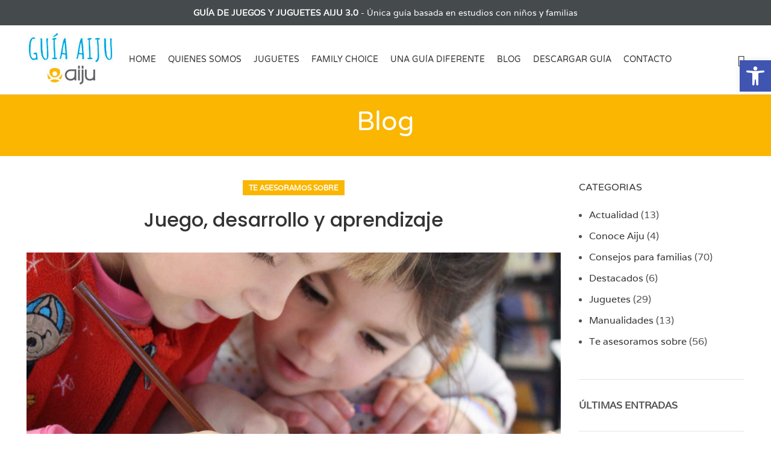

--- FILE ---
content_type: text/html; charset=UTF-8
request_url: https://www.guiaaiju.com/juego-desarrollo-y-aprendizaje/
body_size: 79102
content:
<!DOCTYPE html>
<html lang="es">
<head>
	<meta charset="UTF-8">
	<link rel="profile" href="https://gmpg.org/xfn/11">
	<link rel="pingback" href="https://www.guiaaiju.com/xmlrpc.php">

			
		<script>
(function(i,s,o,g,r,a,m){i['GoogleAnalyticsObject']=r;i[r]=i[r]||function(){
(i[r].q=i[r].q||[]).push(arguments)},i[r].l=1*new Date();a=s.createElement(o),
m=s.getElementsByTagName(o)[0];a.async=1;a.src=g;m.parentNode.insertBefore(a,m)
})(window,document,'script','//www.google-analytics.com/analytics.js','ga');
ga('create','UA-151360230-1', 'auto');
ga('send', 'pageview');
</script>
<meta name='robots' content='index, follow, max-image-preview:large, max-snippet:-1, max-video-preview:-1' />
	<style></style>
	
	<!-- This site is optimized with the Yoast SEO Premium plugin v20.7 (Yoast SEO v26.4) - https://yoast.com/wordpress/plugins/seo/ -->
	<title>Juego, desarrollo y aprendizaje - Guía de Juegos y Juguetes</title>
<link data-rocket-prefetch href="https://cdn.doofinder.com" rel="dns-prefetch">
<link data-rocket-prefetch href="https://www.google-analytics.com" rel="dns-prefetch">
<link data-rocket-prefetch href="https://fonts.googleapis.com" rel="dns-prefetch">
<link data-rocket-prefetch href="https://fonts.gstatic.com" rel="dns-prefetch">
<link data-rocket-prefetch href="https://www.googletagmanager.com" rel="dns-prefetch">
<link data-rocket-preload as="style" href="https://fonts.googleapis.com/css?family=Varela%3A400%7CVarela%20Round%3A400%7CPoppins%3A400%2C600%2C500%7CLato%3A400%2C700&#038;display=swap" rel="preload">
<link href="https://fonts.googleapis.com/css?family=Varela%3A400%7CVarela%20Round%3A400%7CPoppins%3A400%2C600%2C500%7CLato%3A400%2C700&#038;display=swap" media="print" onload="this.media=&#039;all&#039;" rel="stylesheet">
<noscript><link rel="stylesheet" href="https://fonts.googleapis.com/css?family=Varela%3A400%7CVarela%20Round%3A400%7CPoppins%3A400%2C600%2C500%7CLato%3A400%2C700&#038;display=swap"></noscript>
<link crossorigin data-rocket-preload as="font" href="https://www.guiaaiju.com/wp-content/themes/woodmart/fonts/woodmart-font.woff2?v=7.0.4" rel="preload">
<link crossorigin data-rocket-preload as="font" href="https://www.guiaaiju.com/fonts/Mont-Bold.otf" rel="preload">
<link crossorigin data-rocket-preload as="font" href="https://fonts.gstatic.com/s/poppins/v24/pxiByp8kv8JHgFVrLGT9Z1xlFQ.woff2" rel="preload">
<link crossorigin data-rocket-preload as="font" href="https://fonts.gstatic.com/s/varela/v17/DPEtYwqExx0AWHX5Ax4E.woff2" rel="preload">
<link crossorigin data-rocket-preload as="font" href="https://fonts.gstatic.com/s/varelaround/v21/w8gdH283Tvk__Lua32TysjIfp8uP.woff2" rel="preload">
<style id="wpr-usedcss">img:is([sizes=auto i],[sizes^="auto," i]){contain-intrinsic-size:3000px 1500px}:where(.wp-block-button__link){border-radius:9999px;box-shadow:none;padding:calc(.667em + 2px) calc(1.333em + 2px);text-decoration:none}:root :where(.wp-block-button .wp-block-button__link.is-style-outline),:root :where(.wp-block-button.is-style-outline>.wp-block-button__link){border:2px solid;padding:.667em 1.333em}:root :where(.wp-block-button .wp-block-button__link.is-style-outline:not(.has-text-color)),:root :where(.wp-block-button.is-style-outline>.wp-block-button__link:not(.has-text-color)){color:currentColor}:root :where(.wp-block-button .wp-block-button__link.is-style-outline:not(.has-background)),:root :where(.wp-block-button.is-style-outline>.wp-block-button__link:not(.has-background)){background-color:initial;background-image:none}:where(.wp-block-calendar table:not(.has-background) th){background:#ddd}:where(.wp-block-columns){margin-bottom:1.75em}:where(.wp-block-columns.has-background){padding:1.25em 2.375em}:where(.wp-block-post-comments input[type=submit]){border:none}:where(.wp-block-cover-image:not(.has-text-color)),:where(.wp-block-cover:not(.has-text-color)){color:#fff}:where(.wp-block-cover-image.is-light:not(.has-text-color)),:where(.wp-block-cover.is-light:not(.has-text-color)){color:#000}:root :where(.wp-block-cover h1:not(.has-text-color)),:root :where(.wp-block-cover h2:not(.has-text-color)),:root :where(.wp-block-cover h3:not(.has-text-color)),:root :where(.wp-block-cover h4:not(.has-text-color)),:root :where(.wp-block-cover h5:not(.has-text-color)),:root :where(.wp-block-cover h6:not(.has-text-color)),:root :where(.wp-block-cover p:not(.has-text-color)){color:inherit}:where(.wp-block-file){margin-bottom:1.5em}:where(.wp-block-file__button){border-radius:2em;display:inline-block;padding:.5em 1em}:where(.wp-block-file__button):is(a):active,:where(.wp-block-file__button):is(a):focus,:where(.wp-block-file__button):is(a):hover,:where(.wp-block-file__button):is(a):visited{box-shadow:none;color:#fff;opacity:.85;text-decoration:none}:where(.wp-block-group.wp-block-group-is-layout-constrained){position:relative}:root :where(.wp-block-image.is-style-rounded img,.wp-block-image .is-style-rounded img){border-radius:9999px}:where(.wp-block-latest-comments:not([style*=line-height] .wp-block-latest-comments__comment)){line-height:1.1}:where(.wp-block-latest-comments:not([style*=line-height] .wp-block-latest-comments__comment-excerpt p)){line-height:1.8}.wp-block-latest-posts{box-sizing:border-box}.wp-block-latest-posts.alignright{margin-left:2em}.wp-block-latest-posts.wp-block-latest-posts__list{list-style:none}.wp-block-latest-posts.wp-block-latest-posts__list li{clear:both;overflow-wrap:break-word}:root :where(.wp-block-latest-posts.is-grid){padding:0}:root :where(.wp-block-latest-posts.wp-block-latest-posts__list){padding-left:0}ul{box-sizing:border-box}:root :where(.wp-block-list.has-background){padding:1.25em 2.375em}:where(.wp-block-navigation.has-background .wp-block-navigation-item a:not(.wp-element-button)),:where(.wp-block-navigation.has-background .wp-block-navigation-submenu a:not(.wp-element-button)){padding:.5em 1em}:where(.wp-block-navigation .wp-block-navigation__submenu-container .wp-block-navigation-item a:not(.wp-element-button)),:where(.wp-block-navigation .wp-block-navigation__submenu-container .wp-block-navigation-submenu a:not(.wp-element-button)),:where(.wp-block-navigation .wp-block-navigation__submenu-container .wp-block-navigation-submenu button.wp-block-navigation-item__content),:where(.wp-block-navigation .wp-block-navigation__submenu-container .wp-block-pages-list__item button.wp-block-navigation-item__content){padding:.5em 1em}:root :where(p.has-background){padding:1.25em 2.375em}:where(p.has-text-color:not(.has-link-color)) a{color:inherit}:where(.wp-block-post-comments-form) input:not([type=submit]),:where(.wp-block-post-comments-form) textarea{border:1px solid #949494;font-family:inherit;font-size:1em}:where(.wp-block-post-comments-form) input:where(:not([type=submit]):not([type=checkbox])),:where(.wp-block-post-comments-form) textarea{padding:calc(.667em + 2px)}:where(.wp-block-post-excerpt){box-sizing:border-box;margin-bottom:var(--wp--style--block-gap);margin-top:var(--wp--style--block-gap)}:where(.wp-block-preformatted.has-background){padding:1.25em 2.375em}:where(.wp-block-search__button){border:1px solid #ccc;padding:6px 10px}:where(.wp-block-search__input){font-family:inherit;font-size:inherit;font-style:inherit;font-weight:inherit;letter-spacing:inherit;line-height:inherit;text-transform:inherit}:where(.wp-block-search__button-inside .wp-block-search__inside-wrapper){border:1px solid #949494;box-sizing:border-box;padding:4px}:where(.wp-block-search__button-inside .wp-block-search__inside-wrapper) .wp-block-search__input{border:none;border-radius:0;padding:0 4px}:where(.wp-block-search__button-inside .wp-block-search__inside-wrapper) .wp-block-search__input:focus{outline:0}:where(.wp-block-search__button-inside .wp-block-search__inside-wrapper) :where(.wp-block-search__button){padding:4px 8px}:root :where(.wp-block-separator.is-style-dots){height:auto;line-height:1;text-align:center}:root :where(.wp-block-separator.is-style-dots):before{color:currentColor;content:"···";font-family:serif;font-size:1.5em;letter-spacing:2em;padding-left:2em}:root :where(.wp-block-site-logo.is-style-rounded){border-radius:9999px}:where(.wp-block-social-links:not(.is-style-logos-only)) .wp-social-link{background-color:#f0f0f0;color:#444}:where(.wp-block-social-links:not(.is-style-logos-only)) .wp-social-link-amazon{background-color:#f90;color:#fff}:where(.wp-block-social-links:not(.is-style-logos-only)) .wp-social-link-bandcamp{background-color:#1ea0c3;color:#fff}:where(.wp-block-social-links:not(.is-style-logos-only)) .wp-social-link-behance{background-color:#0757fe;color:#fff}:where(.wp-block-social-links:not(.is-style-logos-only)) .wp-social-link-bluesky{background-color:#0a7aff;color:#fff}:where(.wp-block-social-links:not(.is-style-logos-only)) .wp-social-link-codepen{background-color:#1e1f26;color:#fff}:where(.wp-block-social-links:not(.is-style-logos-only)) .wp-social-link-deviantart{background-color:#02e49b;color:#fff}:where(.wp-block-social-links:not(.is-style-logos-only)) .wp-social-link-discord{background-color:#5865f2;color:#fff}:where(.wp-block-social-links:not(.is-style-logos-only)) .wp-social-link-dribbble{background-color:#e94c89;color:#fff}:where(.wp-block-social-links:not(.is-style-logos-only)) .wp-social-link-dropbox{background-color:#4280ff;color:#fff}:where(.wp-block-social-links:not(.is-style-logos-only)) .wp-social-link-etsy{background-color:#f45800;color:#fff}:where(.wp-block-social-links:not(.is-style-logos-only)) .wp-social-link-facebook{background-color:#0866ff;color:#fff}:where(.wp-block-social-links:not(.is-style-logos-only)) .wp-social-link-fivehundredpx{background-color:#000;color:#fff}:where(.wp-block-social-links:not(.is-style-logos-only)) .wp-social-link-flickr{background-color:#0461dd;color:#fff}:where(.wp-block-social-links:not(.is-style-logos-only)) .wp-social-link-foursquare{background-color:#e65678;color:#fff}:where(.wp-block-social-links:not(.is-style-logos-only)) .wp-social-link-github{background-color:#24292d;color:#fff}:where(.wp-block-social-links:not(.is-style-logos-only)) .wp-social-link-goodreads{background-color:#eceadd;color:#382110}:where(.wp-block-social-links:not(.is-style-logos-only)) .wp-social-link-google{background-color:#ea4434;color:#fff}:where(.wp-block-social-links:not(.is-style-logos-only)) .wp-social-link-gravatar{background-color:#1d4fc4;color:#fff}:where(.wp-block-social-links:not(.is-style-logos-only)) .wp-social-link-instagram{background-color:#f00075;color:#fff}:where(.wp-block-social-links:not(.is-style-logos-only)) .wp-social-link-lastfm{background-color:#e21b24;color:#fff}:where(.wp-block-social-links:not(.is-style-logos-only)) .wp-social-link-linkedin{background-color:#0d66c2;color:#fff}:where(.wp-block-social-links:not(.is-style-logos-only)) .wp-social-link-mastodon{background-color:#3288d4;color:#fff}:where(.wp-block-social-links:not(.is-style-logos-only)) .wp-social-link-medium{background-color:#000;color:#fff}:where(.wp-block-social-links:not(.is-style-logos-only)) .wp-social-link-meetup{background-color:#f6405f;color:#fff}:where(.wp-block-social-links:not(.is-style-logos-only)) .wp-social-link-patreon{background-color:#000;color:#fff}:where(.wp-block-social-links:not(.is-style-logos-only)) .wp-social-link-pinterest{background-color:#e60122;color:#fff}:where(.wp-block-social-links:not(.is-style-logos-only)) .wp-social-link-pocket{background-color:#ef4155;color:#fff}:where(.wp-block-social-links:not(.is-style-logos-only)) .wp-social-link-reddit{background-color:#ff4500;color:#fff}:where(.wp-block-social-links:not(.is-style-logos-only)) .wp-social-link-skype{background-color:#0478d7;color:#fff}:where(.wp-block-social-links:not(.is-style-logos-only)) .wp-social-link-snapchat{background-color:#fefc00;color:#fff;stroke:#000}:where(.wp-block-social-links:not(.is-style-logos-only)) .wp-social-link-soundcloud{background-color:#ff5600;color:#fff}:where(.wp-block-social-links:not(.is-style-logos-only)) .wp-social-link-spotify{background-color:#1bd760;color:#fff}:where(.wp-block-social-links:not(.is-style-logos-only)) .wp-social-link-telegram{background-color:#2aabee;color:#fff}:where(.wp-block-social-links:not(.is-style-logos-only)) .wp-social-link-threads{background-color:#000;color:#fff}:where(.wp-block-social-links:not(.is-style-logos-only)) .wp-social-link-tiktok{background-color:#000;color:#fff}:where(.wp-block-social-links:not(.is-style-logos-only)) .wp-social-link-tumblr{background-color:#011835;color:#fff}:where(.wp-block-social-links:not(.is-style-logos-only)) .wp-social-link-twitch{background-color:#6440a4;color:#fff}:where(.wp-block-social-links:not(.is-style-logos-only)) .wp-social-link-twitter{background-color:#1da1f2;color:#fff}:where(.wp-block-social-links:not(.is-style-logos-only)) .wp-social-link-vimeo{background-color:#1eb7ea;color:#fff}:where(.wp-block-social-links:not(.is-style-logos-only)) .wp-social-link-vk{background-color:#4680c2;color:#fff}:where(.wp-block-social-links:not(.is-style-logos-only)) .wp-social-link-wordpress{background-color:#3499cd;color:#fff}:where(.wp-block-social-links:not(.is-style-logos-only)) .wp-social-link-whatsapp{background-color:#25d366;color:#fff}:where(.wp-block-social-links:not(.is-style-logos-only)) .wp-social-link-x{background-color:#000;color:#fff}:where(.wp-block-social-links:not(.is-style-logos-only)) .wp-social-link-yelp{background-color:#d32422;color:#fff}:where(.wp-block-social-links:not(.is-style-logos-only)) .wp-social-link-youtube{background-color:red;color:#fff}:where(.wp-block-social-links.is-style-logos-only) .wp-social-link{background:0 0}:where(.wp-block-social-links.is-style-logos-only) .wp-social-link svg{height:1.25em;width:1.25em}:where(.wp-block-social-links.is-style-logos-only) .wp-social-link-amazon{color:#f90}:where(.wp-block-social-links.is-style-logos-only) .wp-social-link-bandcamp{color:#1ea0c3}:where(.wp-block-social-links.is-style-logos-only) .wp-social-link-behance{color:#0757fe}:where(.wp-block-social-links.is-style-logos-only) .wp-social-link-bluesky{color:#0a7aff}:where(.wp-block-social-links.is-style-logos-only) .wp-social-link-codepen{color:#1e1f26}:where(.wp-block-social-links.is-style-logos-only) .wp-social-link-deviantart{color:#02e49b}:where(.wp-block-social-links.is-style-logos-only) .wp-social-link-discord{color:#5865f2}:where(.wp-block-social-links.is-style-logos-only) .wp-social-link-dribbble{color:#e94c89}:where(.wp-block-social-links.is-style-logos-only) .wp-social-link-dropbox{color:#4280ff}:where(.wp-block-social-links.is-style-logos-only) .wp-social-link-etsy{color:#f45800}:where(.wp-block-social-links.is-style-logos-only) .wp-social-link-facebook{color:#0866ff}:where(.wp-block-social-links.is-style-logos-only) .wp-social-link-fivehundredpx{color:#000}:where(.wp-block-social-links.is-style-logos-only) .wp-social-link-flickr{color:#0461dd}:where(.wp-block-social-links.is-style-logos-only) .wp-social-link-foursquare{color:#e65678}:where(.wp-block-social-links.is-style-logos-only) .wp-social-link-github{color:#24292d}:where(.wp-block-social-links.is-style-logos-only) .wp-social-link-goodreads{color:#382110}:where(.wp-block-social-links.is-style-logos-only) .wp-social-link-google{color:#ea4434}:where(.wp-block-social-links.is-style-logos-only) .wp-social-link-gravatar{color:#1d4fc4}:where(.wp-block-social-links.is-style-logos-only) .wp-social-link-instagram{color:#f00075}:where(.wp-block-social-links.is-style-logos-only) .wp-social-link-lastfm{color:#e21b24}:where(.wp-block-social-links.is-style-logos-only) .wp-social-link-linkedin{color:#0d66c2}:where(.wp-block-social-links.is-style-logos-only) .wp-social-link-mastodon{color:#3288d4}:where(.wp-block-social-links.is-style-logos-only) .wp-social-link-medium{color:#000}:where(.wp-block-social-links.is-style-logos-only) .wp-social-link-meetup{color:#f6405f}:where(.wp-block-social-links.is-style-logos-only) .wp-social-link-patreon{color:#000}:where(.wp-block-social-links.is-style-logos-only) .wp-social-link-pinterest{color:#e60122}:where(.wp-block-social-links.is-style-logos-only) .wp-social-link-pocket{color:#ef4155}:where(.wp-block-social-links.is-style-logos-only) .wp-social-link-reddit{color:#ff4500}:where(.wp-block-social-links.is-style-logos-only) .wp-social-link-skype{color:#0478d7}:where(.wp-block-social-links.is-style-logos-only) .wp-social-link-snapchat{color:#fff;stroke:#000}:where(.wp-block-social-links.is-style-logos-only) .wp-social-link-soundcloud{color:#ff5600}:where(.wp-block-social-links.is-style-logos-only) .wp-social-link-spotify{color:#1bd760}:where(.wp-block-social-links.is-style-logos-only) .wp-social-link-telegram{color:#2aabee}:where(.wp-block-social-links.is-style-logos-only) .wp-social-link-threads{color:#000}:where(.wp-block-social-links.is-style-logos-only) .wp-social-link-tiktok{color:#000}:where(.wp-block-social-links.is-style-logos-only) .wp-social-link-tumblr{color:#011835}:where(.wp-block-social-links.is-style-logos-only) .wp-social-link-twitch{color:#6440a4}:where(.wp-block-social-links.is-style-logos-only) .wp-social-link-twitter{color:#1da1f2}:where(.wp-block-social-links.is-style-logos-only) .wp-social-link-vimeo{color:#1eb7ea}:where(.wp-block-social-links.is-style-logos-only) .wp-social-link-vk{color:#4680c2}:where(.wp-block-social-links.is-style-logos-only) .wp-social-link-whatsapp{color:#25d366}:where(.wp-block-social-links.is-style-logos-only) .wp-social-link-wordpress{color:#3499cd}:where(.wp-block-social-links.is-style-logos-only) .wp-social-link-x{color:#000}:where(.wp-block-social-links.is-style-logos-only) .wp-social-link-yelp{color:#d32422}:where(.wp-block-social-links.is-style-logos-only) .wp-social-link-youtube{color:red}:root :where(.wp-block-social-links .wp-social-link a){padding:.25em}:root :where(.wp-block-social-links.is-style-logos-only .wp-social-link a){padding:0}:root :where(.wp-block-social-links.is-style-pill-shape .wp-social-link a){padding-left:.6666666667em;padding-right:.6666666667em}:root :where(.wp-block-tag-cloud.is-style-outline){display:flex;flex-wrap:wrap;gap:1ch}:root :where(.wp-block-tag-cloud.is-style-outline a){border:1px solid;font-size:unset!important;margin-right:0;padding:1ch 2ch;text-decoration:none!important}:root :where(.wp-block-table-of-contents){box-sizing:border-box}:where(.wp-block-term-description){box-sizing:border-box;margin-bottom:var(--wp--style--block-gap);margin-top:var(--wp--style--block-gap)}:where(pre.wp-block-verse){font-family:inherit}.entry-content{counter-reset:footnotes}:root{--wp--preset--font-size--normal:16px;--wp--preset--font-size--huge:42px}html :where(.has-border-color){border-style:solid}html :where([style*=border-top-color]){border-top-style:solid}html :where([style*=border-right-color]){border-right-style:solid}html :where([style*=border-bottom-color]){border-bottom-style:solid}html :where([style*=border-left-color]){border-left-style:solid}html :where([style*=border-width]){border-style:solid}html :where([style*=border-top-width]){border-top-style:solid}html :where([style*=border-right-width]){border-right-style:solid}html :where([style*=border-bottom-width]){border-bottom-style:solid}html :where([style*=border-left-width]){border-left-style:solid}html :where(img[class*=wp-image-]){height:auto;max-width:100%}:where(figure){margin:0 0 1em}html :where(.is-position-sticky){--wp-admin--admin-bar--position-offset:var(--wp-admin--admin-bar--height,0px)}@media screen and (max-width:600px){html :where(.is-position-sticky){--wp-admin--admin-bar--position-offset:0px}}:root{--loader-width:100%}:root{--wp--preset--aspect-ratio--square:1;--wp--preset--aspect-ratio--4-3:4/3;--wp--preset--aspect-ratio--3-4:3/4;--wp--preset--aspect-ratio--3-2:3/2;--wp--preset--aspect-ratio--2-3:2/3;--wp--preset--aspect-ratio--16-9:16/9;--wp--preset--aspect-ratio--9-16:9/16;--wp--preset--color--black:#000000;--wp--preset--color--cyan-bluish-gray:#abb8c3;--wp--preset--color--white:#ffffff;--wp--preset--color--pale-pink:#f78da7;--wp--preset--color--vivid-red:#cf2e2e;--wp--preset--color--luminous-vivid-orange:#ff6900;--wp--preset--color--luminous-vivid-amber:#fcb900;--wp--preset--color--light-green-cyan:#7bdcb5;--wp--preset--color--vivid-green-cyan:#00d084;--wp--preset--color--pale-cyan-blue:#8ed1fc;--wp--preset--color--vivid-cyan-blue:#0693e3;--wp--preset--color--vivid-purple:#9b51e0;--wp--preset--gradient--vivid-cyan-blue-to-vivid-purple:linear-gradient(135deg,rgba(6, 147, 227, 1) 0%,rgb(155, 81, 224) 100%);--wp--preset--gradient--light-green-cyan-to-vivid-green-cyan:linear-gradient(135deg,rgb(122, 220, 180) 0%,rgb(0, 208, 130) 100%);--wp--preset--gradient--luminous-vivid-amber-to-luminous-vivid-orange:linear-gradient(135deg,rgba(252, 185, 0, 1) 0%,rgba(255, 105, 0, 1) 100%);--wp--preset--gradient--luminous-vivid-orange-to-vivid-red:linear-gradient(135deg,rgba(255, 105, 0, 1) 0%,rgb(207, 46, 46) 100%);--wp--preset--gradient--very-light-gray-to-cyan-bluish-gray:linear-gradient(135deg,rgb(238, 238, 238) 0%,rgb(169, 184, 195) 100%);--wp--preset--gradient--cool-to-warm-spectrum:linear-gradient(135deg,rgb(74, 234, 220) 0%,rgb(151, 120, 209) 20%,rgb(207, 42, 186) 40%,rgb(238, 44, 130) 60%,rgb(251, 105, 98) 80%,rgb(254, 248, 76) 100%);--wp--preset--gradient--blush-light-purple:linear-gradient(135deg,rgb(255, 206, 236) 0%,rgb(152, 150, 240) 100%);--wp--preset--gradient--blush-bordeaux:linear-gradient(135deg,rgb(254, 205, 165) 0%,rgb(254, 45, 45) 50%,rgb(107, 0, 62) 100%);--wp--preset--gradient--luminous-dusk:linear-gradient(135deg,rgb(255, 203, 112) 0%,rgb(199, 81, 192) 50%,rgb(65, 88, 208) 100%);--wp--preset--gradient--pale-ocean:linear-gradient(135deg,rgb(255, 245, 203) 0%,rgb(182, 227, 212) 50%,rgb(51, 167, 181) 100%);--wp--preset--gradient--electric-grass:linear-gradient(135deg,rgb(202, 248, 128) 0%,rgb(113, 206, 126) 100%);--wp--preset--gradient--midnight:linear-gradient(135deg,rgb(2, 3, 129) 0%,rgb(40, 116, 252) 100%);--wp--preset--font-size--small:13px;--wp--preset--font-size--medium:20px;--wp--preset--font-size--large:36px;--wp--preset--font-size--x-large:42px;--wp--preset--spacing--20:0.44rem;--wp--preset--spacing--30:0.67rem;--wp--preset--spacing--40:1rem;--wp--preset--spacing--50:1.5rem;--wp--preset--spacing--60:2.25rem;--wp--preset--spacing--70:3.38rem;--wp--preset--spacing--80:5.06rem;--wp--preset--shadow--natural:6px 6px 9px rgba(0, 0, 0, .2);--wp--preset--shadow--deep:12px 12px 50px rgba(0, 0, 0, .4);--wp--preset--shadow--sharp:6px 6px 0px rgba(0, 0, 0, .2);--wp--preset--shadow--outlined:6px 6px 0px -3px rgba(255, 255, 255, 1),6px 6px rgba(0, 0, 0, 1);--wp--preset--shadow--crisp:6px 6px 0px rgba(0, 0, 0, 1)}:where(.is-layout-flex){gap:.5em}:where(.is-layout-grid){gap:.5em}:where(.wp-block-post-template.is-layout-flex){gap:1.25em}:where(.wp-block-post-template.is-layout-grid){gap:1.25em}:where(.wp-block-columns.is-layout-flex){gap:2em}:where(.wp-block-columns.is-layout-grid){gap:2em}:root :where(.wp-block-pullquote){font-size:1.5em;line-height:1.6}#pojo-a11y-toolbar{position:fixed;font-size:16px!important;line-height:1.4;z-index:9999}#pojo-a11y-toolbar.pojo-a11y-toolbar-right{right:-180px;-webkit-transition:right 750ms cubic-bezier(.23, 1, .32, 1);-moz-transition:right 750ms cubic-bezier(.23, 1, .32, 1);-o-transition:right 750ms cubic-bezier(.23, 1, .32, 1);transition:right 750ms cubic-bezier(.23, 1, .32, 1)}#pojo-a11y-toolbar.pojo-a11y-toolbar-right.pojo-a11y-toolbar-open{right:0}#pojo-a11y-toolbar.pojo-a11y-toolbar-right .pojo-a11y-toolbar-toggle{right:180px}#pojo-a11y-toolbar .pojo-a11y-toolbar-toggle{position:absolute}#pojo-a11y-toolbar .pojo-a11y-toolbar-toggle a{display:inline-block;font-size:200%;line-height:0;padding:10px;-webkit-box-shadow:0 0 10px 0 rgba(0,0,0,.1);box-shadow:0 0 10px 0 rgba(0,0,0,.1)}#pojo-a11y-toolbar .pojo-a11y-toolbar-toggle a:focus,#pojo-a11y-toolbar .pojo-a11y-toolbar-toggle a:hover{-webkit-box-shadow:0 0 10px 0 rgba(0,0,0,.2);box-shadow:0 0 10px 0 rgba(0,0,0,.2)}#pojo-a11y-toolbar .pojo-a11y-toolbar-toggle svg{max-width:inherit}#pojo-a11y-toolbar .pojo-a11y-toolbar-overlay{border:1px solid;font-size:100%;width:180px}#pojo-a11y-toolbar .pojo-a11y-toolbar-overlay p.pojo-a11y-toolbar-title{display:block;line-height:2;font-weight:700;padding:10px 15px 0;margin:0}#pojo-a11y-toolbar .pojo-a11y-toolbar-overlay.pojo-a11y-toolbar-open .pojo-a11y-toolbar-overlay,#pojo-a11y-toolbar .pojo-a11y-toolbar-overlay.pojo-a11y-toolbar-open .pojo-a11y-toolbar-toggle a{-webkit-box-shadow:0 0 10px 0 rgba(0,0,0,.2);box-shadow:0 0 10px 0 rgba(0,0,0,.2)}#pojo-a11y-toolbar .pojo-a11y-toolbar-overlay ul.pojo-a11y-toolbar-items{list-style:none;margin:0;padding:10px 0}#pojo-a11y-toolbar .pojo-a11y-toolbar-overlay ul.pojo-a11y-toolbar-items li.pojo-a11y-toolbar-item a{display:block;padding:10px 15px;font-size:80%;line-height:1}#pojo-a11y-toolbar .pojo-a11y-toolbar-overlay ul.pojo-a11y-toolbar-items li.pojo-a11y-toolbar-item a.active{font-weight:700}#pojo-a11y-toolbar .pojo-a11y-toolbar-overlay ul.pojo-a11y-toolbar-items li.pojo-a11y-toolbar-item a svg{padding-right:6px;display:inline-block;width:1.5em;font-style:normal;font-weight:400;font-size:inherit;line-height:1;text-align:center;text-rendering:auto;vertical-align:middle}#pojo-a11y-toolbar .pojo-a11y-toolbar-overlay ul.pojo-a11y-toolbar-items li.pojo-a11y-toolbar-item a .pojo-a11y-toolbar-text{vertical-align:middle}body.rtl #pojo-a11y-toolbar .pojo-a11y-toolbar-overlay ul.pojo-a11y-toolbar-items li.pojo-a11y-toolbar-item a svg{padding-left:6px;padding-right:0}.pojo-skip-link{position:absolute;top:-1000em}.pojo-skip-link:focus{left:50px;top:50px;height:auto;width:200px;display:block;font-size:14px;font-weight:700;text-align:center;padding:15px 23px 14px;background-color:#f1f1f1;color:#21759b;z-index:100000;line-height:normal;text-decoration:none;box-shadow:0 0 2px 2px rgba(0,0,0,.6)}body.rtl .pojo-skip-link:focus{right:50px;left:auto}#pojo-a11y-toolbar *,#pojo-a11y-toolbar ::after,#pojo-a11y-toolbar ::before{box-sizing:border-box}.pojo-sr-only{position:absolute;width:1px;height:1px;padding:0;margin:-1px;overflow:hidden;clip:rect(0,0,0,0);border:0}.widget.woocommerce.widget_shopping_cart,form.cart .quantity{display:none!important}.pwb-carousel .pwb-slick-slide a{display:block}.pwb-carousel .pwb-slick-slide a>img{margin:0 auto}.pwb-carousel .pwb-slick-slide,.pwb-product-carousel .pwb-slick-slide{margin:0 10px}.pwb-carousel .slick-next,.pwb-carousel .slick-prev,.pwb-product-carousel .slick-next,.pwb-product-carousel .slick-prev{font-size:0;position:absolute;top:0;bottom:0;display:block;cursor:pointer;font-size:22px;width:30px;overflow:hidden;text-align:center;color:#aeaeae;border:none;outline:0;z-index:999;background:#eee;opacity:0;transition:opacity .3s ease-in-out;-webkit-transition:opacity .3s ease-in-out;-moz-transition:opacity .3s ease-in-out;-o-transition:opacity .3s ease-in-out}.pwb-carousel .slick-next>span,.pwb-carousel .slick-prev>span,.pwb-product-carousel .slick-next>span,.pwb-product-carousel .slick-prev>span{display:inline-block;height:20px;width:20px;padding:10px;position:absolute;top:50%;margin-top:-20px;left:0;right:0}.pwb-carousel .slick-next:focus,.pwb-carousel .slick-next:hover,.pwb-carousel .slick-prev:focus,.pwb-carousel .slick-prev:hover,.pwb-product-carousel .slick-next:focus,.pwb-product-carousel .slick-next:hover,.pwb-product-carousel .slick-prev:focus,.pwb-product-carousel .slick-prev:hover{outline:0}.pwb-carousel .slick-prev,.pwb-product-carousel .slick-prev{left:0}.pwb-carousel .slick-next,.pwb-product-carousel .slick-next{right:0}.pwb-carousel:hover .slick-next,.pwb-carousel:hover .slick-prev,.pwb-product-carousel:hover .slick-next,.pwb-product-carousel:hover .slick-prev{opacity:.8}.pwb-carousel,.pwb-product-carousel{min-height:30px}.pwb-carousel .pwb-slick-slide,.pwb-product-carousel .pwb-slick-slide{display:none}.pwb-filter-products input[type=checkbox]{margin-right:10px}.pwb-filter-products li{margin-bottom:5px}.vc_row:after,.vc_row:before{content:" ";display:table}.vc_row:after{clear:both}.vc_column_container{width:100%}.vc_row{margin-left:-15px;margin-right:-15px}.vc_col-sm-1\/5{box-sizing:border-box;min-height:1px;padding-left:15px;padding-right:15px;position:relative}@media (min-width:768px){.vc_col-sm-1\/5{float:left}.vc_col-sm-1\/5{width:20%}}i.icon{display:inline-block;height:16px;line-height:16px;margin-left:5px;vertical-align:text-top;width:16px}#content .wpb_text_column :last-child,#content .wpb_text_column p:last-child,.wpb_text_column :last-child,.wpb_text_column p:last-child{margin-bottom:0}.wpb_content_element,ul.wpb_thumbnails-fluid>li{margin-bottom:35px}.wpb_accordion .wpb_content_element,.wpb_googleplus,.wpb_pinterest,.wpb_tab .wpb_content_element{margin-bottom:21.73913043px}.vc_parallax-inner iframe{max-width:1000%}.vc_video-bg{height:100%;left:0;overflow:hidden;pointer-events:none;position:absolute;top:0;width:100%;z-index:0}.vc_video-bg iframe{max-width:1000%}.vc_row[data-vc-full-width-temp]{left:0;margin-left:calc(-50vw + 50%);right:0;width:100vw}.vc_row.vc_row-o-full-height{min-height:100vh}.vc_column-inner:after,.vc_column-inner:before{content:" ";display:table}.vc_column-inner:after{clear:both}.vc_ie-flexbox-fixer{display:flex;flex-direction:column}.vc_ie-flexbox-fixer>.vc_row{flex:1 1 auto}.vc_column_container{padding-left:0;padding-right:0}.vc_column_container>.vc_column-inner{box-sizing:border-box;padding-left:15px;padding-right:15px;width:100%}.wpb_pinterest a{border-bottom:0}.vc_toggle{display:block;font-size:1em}.vc_toggle:last-of-type{margin-bottom:35px}.vc_toggle_title{cursor:pointer;display:block;font-weight:400;margin:0;padding:0;position:relative;-webkit-user-select:none;user-select:none}.vc_toggle_title>h4{display:inline}.vc_toggle_content{display:none;margin-bottom:21.73913043px;margin-top:1em;overflow:hidden;padding:0}.vc_toggle.vc_toggle_active>.vc_toggle_content{display:block}.wpb-tta-toggle{appearance:none;border:none;border-radius:3em;cursor:pointer;display:inline-block;height:30px;margin:0 15px;position:relative;transition:background .2s ease-in-out,border-color .25s ease-in-out;width:60px}.wpb-tta-toggle:before{background:#fff;border-radius:inherit;content:"";height:22px;left:4px;position:absolute;top:4px;transition:left .25s ease-in-out;width:22px}.wpb-tta-toggle.wpb-tta-toggle-active:before{left:34px}.wpb_gmaps_widget .wpb_wrapper{background-color:#f7f7f7;padding:5px}.wpb_content_element .wpb_tabs_nav li a:focus{outline:0}.wpb_content_element .wpb_tabs_nav,.wpb_content_element .wpb_tour_tabs_wrapper{padding:0}.wpb_content_element .wpb_tabs_nav{margin:0;padding-left:0!important;text-indent:inherit!important}#content .wpb_content_element .wpb_tabs_nav{margin:0}.wpb_content_element .wpb_tabs_nav li{background-color:#fff;background-image:none;list-style:none!important;padding:0;white-space:nowrap}.wpb_content_element .wpb_tabs_nav li:after,.wpb_content_element .wpb_tabs_nav li:before{display:none!important}.wpb_content_element .wpb_tabs_nav li:hover{background-color:#f7f7f7}.wpb_content_element .wpb_tour_tabs_wrapper .wpb_tabs_nav a{border-bottom:none;display:block;padding:.5em 1em;text-decoration:none}.wpb_content_element .wpb_tour_tabs_wrapper .wpb_tab{padding:1em}.wpb_content_element .wpb_tour_tabs_wrapper .wpb_tab .wpb_row:last-child>div>div.wpb_wrapper .wpb_content_element:last-child,.wpb_content_element .wpb_tour_tabs_wrapper .wpb_tab>.wpb_content_element:last-child{margin-bottom:0}.wpb_tour .wpb_tabs_nav{float:left;width:31.66666667%}.wpb_tour .wpb_tabs_nav li{clear:left;margin:0 0 1px;width:100%}.wpb_tour .wpb_tabs_nav a{width:100%}.wpb_tour .wpb_tour_tabs_wrapper .wpb_tab{border:none;box-sizing:border-box;float:left;padding:0 0 0 21.73913043px;width:68.33333333%}body ul.wpb_thumbnails-fluid li{background-image:none;list-style:none!important;margin-left:0;padding:0}body ul.wpb_thumbnails-fluid li:after,body ul.wpb_thumbnails-fluid li:before{display:none!important}body ul.wpb_thumbnails-fluid li .entry-content :last-child{margin-bottom:0}.wpb_row .wpb_filtered_grid ul.wpb_thumbnails-fluid,.wpb_row .wpb_grid ul.wpb_thumbnails-fluid{overflow:visible!important;padding:0}.wpb_carousel .wpb_wrapper{position:relative}.wpb_carousel .next,.wpb_carousel .prev{background-color:#f7f7f7;font-size:12px;padding:0 6px;position:absolute;text-decoration:none;top:3px;transition:all .2s linear;-moz-transition:.2s linear;-webkit-transition:.2s linear;-o-transition:.2s linear;z-index:10}.wpb_carousel .next:hover,.wpb_carousel .prev:hover{background-color:#f0f0f0}.wpb_carousel .next:focus,.wpb_carousel .prev:focus{outline:0;text-decoration:none}.wpb_carousel .prev{right:30px}.wpb_carousel .next{right:0}.wpb_carousel .wpb_thumbnails-fluid{width:100%}@media (max-width:480px){.vc_responsive .wpb_tour .wpb_tab,.vc_responsive .wpb_tour .wpb_tour_tabs_wrapper .wpb_tabs_nav{float:none;margin-left:0;width:100%}.vc_responsive #content .wpb_tour .wpb_tour_tabs_wrapper .wpb_tabs_nav{margin-bottom:1em}.vc_responsive .wpb_tour .wpb_tab{padding-left:1em;padding-right:1em}.vc_responsive .wpb_row ul.wpb_thumbnails-fluid{margin-left:0;width:auto}}.wpb_image_grid .wpb_image_grid_ul{margin:0;padding:0}.wpb_image_grid .wpb_image_grid_ul>li{background-image:none;list-style:none!important}.wpb_image_grid .wpb_image_grid_ul>li:after,.wpb_image_grid .wpb_image_grid_ul>li:before{display:none!important}.wpb_image_grid .wpb_image_grid_ul .isotope-item{float:left;list-style:none;margin:0 1px 1px 0;max-width:100%}.wpb_image_grid .wpb_image_grid_ul a{display:block}.wpb_image_grid .wpb_image_grid_ul img{display:block;height:auto;max-width:100%}.wpb_content_element .wpb_gallery_slides ul li,body .wpb_gallery_slides ul li{background-image:none;list-style:none;margin:0;padding:0}.vc_progress_bar .vc_single_bar{background:#f7f7f7;border-radius:3px;box-shadow:inset 0 1px 2px #0000001a;margin-bottom:11.66666667px;position:relative}.vc_progress_bar .vc_single_bar:last-child{margin-bottom:0}.vc_progress_bar .vc_single_bar .vc_bar{background-color:#e0e0e0;border-radius:3px;display:block;height:100%;left:0;position:absolute;top:0;transition:width 1s linear;-moz-transition:width 1s linear;-webkit-transition:width 1s linear;-o-transition:width 1s linear;width:0}.vc_progress_bar .vc_single_bar .vc_bar.animated{animation:2s linear infinite progress-bar-stripes}@keyframes progress-bar-stripes{0%{background-position:40px 0}to{background-position:0 0}}.wpb_single_image a{border:none;outline:0}.wpb_single_image img{height:auto;max-width:100%;vertical-align:top}.wpb_single_image .vc_single_image-wrapper{display:inline-block;max-width:100%;vertical-align:top}.wpb_single_image.vc_align_left{text-align:left}.wpb_single_image .vc_figure{display:inline-block;margin:0;max-width:100%;vertical-align:top}.owl-carousel .owl-animated-out{z-index:0}.owl-carousel .owl-animated-in{z-index:1}.vc-hoverbox-inner{display:inline-block;min-height:250px;width:100%}.vc-hoverbox-inner :last-child{margin-bottom:0}.wpb_start_animation{opacity:1}.container{width:100%;padding-right:15px;padding-left:15px;margin-right:auto;margin-left:auto}.row{display:flex;flex-wrap:wrap;margin-right:-15px;margin-left:-15px}.col,.col-12,.col-lg-3,.col-lg-9,.col-md-3,.col-md-9{position:relative;width:100%;min-height:1px;padding-right:15px;padding-left:15px}.col{flex-basis:0;flex-grow:1;max-width:100%}.col-12{flex:0 0 100%;max-width:100%}.order-last{order:13}@media (min-width:769px){.col-md-3{flex:0 0 25%;max-width:25%}.col-md-9{flex:0 0 75%;max-width:75%}}@media (min-width:1025px){.col-lg-3{flex:0 0 25%;max-width:25%}.col-lg-9{flex:0 0 75%;max-width:75%}}.align-items-start{align-items:flex-start!important}:root{--wd-text-line-height:1.6;--wd-brd-radius:.001px;--wd-form-height:42px;--wd-form-color:inherit;--wd-form-placeholder-color:inherit;--wd-form-bg:transparent;--wd-form-brd-color:rgba(0, 0, 0, .1);--wd-form-brd-color-focus:rgba(0, 0, 0, .15);--wd-form-chevron:url([data-uri]);--wd-main-bgcolor:#fff;--wd-scroll-w:.001px;--wd-admin-bar-h:.001px;--wd-tags-mb:20px;--wd-block-spacing:20px;--color-white:#fff;--color-gray-100:#f7f7f7;--color-gray-200:#f1f1f1;--color-gray-300:#bbb;--color-gray-400:#a5a5a5;--color-gray-500:#777;--color-gray-600:#666;--color-gray-700:#555;--color-gray-800:#333;--color-gray-900:#242424;--bgcolor-white-rgb:255,255,255;--bgcolor-white:#fff;--bgcolor-gray-100:#f7f7f7;--bgcolor-gray-200:#f7f7f7;--bgcolor-gray-300:#f1f1f1;--brdcolor-gray-200:rgba(0, 0, 0, .075);--brdcolor-gray-300:rgba(0, 0, 0, .105);--brdcolor-gray-400:rgba(0, 0, 0, .12);--brdcolor-gray-500:rgba(0, 0, 0, .2)}a,address,article,aside,audio,body,canvas,caption,center,code,div,dl,dt,em,fieldset,figure,footer,form,h1,h2,h3,h4,h5,header,html,i,iframe,img,label,legend,li,menu,nav,object,p,s,small,span,strong,table,tbody,td,th,time,tr,tt,ul,video{margin:0;padding:0;border:0;vertical-align:baseline;font:inherit;font-size:100%}*,:after,:before{-webkit-box-sizing:border-box;-moz-box-sizing:border-box;box-sizing:border-box}html{line-height:1;-webkit-text-size-adjust:100%;-webkit-tap-highlight-color:transparent;font-family:sans-serif}ul{list-style:none;margin-bottom:var(--list-mb);padding-left:var(--li-pl);--list-mb:20px;--li-mb:10px;--li-pl:17px}caption,td,th{vertical-align:middle;text-align:left}a img{border:none}article,aside,figure,footer,header,main,menu,nav{display:block}a,button,input{touch-action:manipulation}button,input,optgroup,select,textarea{margin:0;color:inherit;font:inherit}button{overflow:visible}button,html input[type=button],input[type=reset],input[type=submit]{cursor:pointer;-webkit-appearance:button}button::-moz-focus-inner,input::-moz-focus-inner{padding:0;border:0;padding:0;border:0}body{overflow-x:hidden;margin:0;background-color:#fff;color:var(--wd-text-color);text-rendering:optimizeLegibility;font-weight:var(--wd-text-font-weight);font-style:var(--wd-text-font-style);font-size:var(--wd-text-font-size);font-family:var(--wd-text-font);-webkit-font-smoothing:antialiased;-moz-osx-font-smoothing:grayscale;line-height:var(--wd-text-line-height)}p{margin-bottom:var(--wd-tags-mb)}a{color:var(--wd-link-color);text-decoration:none;transition:all .25s ease}a:is(:hover,:focus,:active){outline:0;text-decoration:none}a:hover{color:var(--wd-link-color-hover)}a:focus{outline:0}:is(h1,h2,h3,h4,h5,h6,.title) a{color:inherit}:is(h1,h2,h3,h4,h5,h6,.title) a:hover{color:var(--wd-link-color-hover)}label{display:block;margin-bottom:5px;color:var(--wd-title-color);vertical-align:middle;font-weight:400}em{font-style:italic}.elementor-default i:not([class]){font-style:italic}.required{border:none;color:#e01020;font-size:16px;line-height:1}dl{margin-bottom:20px;margin-bottom:20px}strong{font-weight:600}code{padding:2px 5px}code{-webkit-hyphens:none;hyphens:none;font-family:monospace,serif}small{font-size:80%}hr{margin-top:20px;margin-bottom:20px;max-width:35px;border:none;border-bottom:1px solid currentColor;opacity:.2}iframe{max-width:100%}address{margin-bottom:20px;font-style:italic;font-size:110%;line-height:1.8}fieldset{margin-bottom:20px;padding:20px 40px;border:2px solid var(--brdcolor-gray-300);border-radius:var(--wd-brd-radius)}fieldset legend{margin-bottom:0;padding-right:15px;padding-left:15px;width:auto}legend{text-transform:uppercase;font-size:22px}audio,canvas,progress,video{display:inline-block;vertical-align:baseline}audio:not([controls]){display:none;height:0}img{max-width:100%;height:auto;border:0;vertical-align:middle}svg:not(:root){overflow:hidden}h1{font-size:28px}h2{font-size:24px}h3{font-size:22px}h4{font-size:18px}h5{font-size:16px}.title,h1,h2,h3,h4,h5,legend{display:block;margin-bottom:var(--wd-tags-mb);color:var(--wd-title-color);text-transform:var(--wd-title-transform);font-weight:var(--wd-title-font-weight);font-style:var(--wd-title-font-style);font-family:var(--wd-title-font);line-height:1.4}.wd-entities-title{display:block;color:var(--wd-entities-title-color);word-wrap:break-word;font-weight:var(--wd-entities-title-font-weight);font-style:var(--wd-entities-title-font-style);font-family:var(--wd-entities-title-font);text-transform:var(--wd-entities-title-transform);line-height:1.4}.wd-entities-title a:hover,a.wd-entities-title:hover{color:var(--wd-entities-title-color-hover)}li{margin-bottom:var(--li-mb)}li:last-child{margin-bottom:0}li>ul{margin-top:var(--li-mb);margin-bottom:0}ul{list-style:disc}dl dt{color:var(--color-gray-800);font-weight:600}.wd-nav,.wd-sub-menu,.wd-sub-menu ul,nav[class*="-pagination"] ul{list-style:none;--li-pl:0}.wd-nav,.wd-sub-menu,.wd-sub-menu ul,nav[class*="-pagination"] ul{--list-mb:0;--li-mb:0}.text-center{--content-align:center;--text-align:center;text-align:center}.text-left{--text-align:left;text-align:left;--content-align:flex-start}.wd-fontsize-xs{font-size:14px}.wd-fontsize-l{font-size:22px}.wd-justify-left{justify-content:flex-start}[class*=color-scheme-light]{--color-white:#000;--color-gray-100:rgba(255, 255, 255, .1);--color-gray-200:rgba(255, 255, 255, .2);--color-gray-300:rgba(255, 255, 255, .5);--color-gray-400:rgba(255, 255, 255, .6);--color-gray-500:rgba(255, 255, 255, .7);--color-gray-600:rgba(255, 255, 255, .8);--color-gray-700:rgba(255, 255, 255, .9);--color-gray-800:#fff;--color-gray-900:#fff;--bgcolor-white-rgb:0,0,0;--bgcolor-white:#0f0f0f;--bgcolor-gray-100:#0a0a0a;--bgcolor-gray-200:#121212;--bgcolor-gray-300:#141414;--brdcolor-gray-200:rgba(255, 255, 255, .1);--brdcolor-gray-300:rgba(255, 255, 255, .15);--brdcolor-gray-400:rgba(255, 255, 255, .25);--brdcolor-gray-500:rgba(255, 255, 255, .3);--wd-text-color:rgba(255, 255, 255, .8);--wd-title-color:#fff;--wd-widget-title-color:var(--wd-title-color);--wd-entities-title-color:#fff;--wd-entities-title-color-hover:rgba(255, 255, 255, .8);--wd-link-color:rgba(255, 255, 255, .9);--wd-link-color-hover:#fff;--wd-form-brd-color:rgba(255, 255, 255, .2);--wd-form-brd-color-focus:rgba(255, 255, 255, .3);--wd-form-placeholder-color:rgba(255, 255, 255, .6);--wd-form-chevron:url([data-uri]);--wd-main-bgcolor:#1a1a1a;color:var(--wd-text-color)}.color-scheme-dark{--color-white:#fff;--color-gray-100:#f7f7f7;--color-gray-200:#f1f1f1;--color-gray-300:#bbb;--color-gray-400:#a5a5a5;--color-gray-500:#777;--color-gray-600:#666;--color-gray-700:#555;--color-gray-800:#333;--color-gray-900:#242424;--bgcolor-white-rgb:255,255,255;--bgcolor-white:#fff;--bgcolor-gray-100:#f7f7f7;--bgcolor-gray-200:#f7f7f7;--bgcolor-gray-300:#f1f1f1;--brdcolor-gray-200:rgba(0, 0, 0, .075);--brdcolor-gray-300:rgba(0, 0, 0, .105);--brdcolor-gray-400:rgba(0, 0, 0, .12);--brdcolor-gray-500:rgba(0, 0, 0, .2);--wd-text-color:#777;--wd-title-color:#242424;--wd-entities-title-color:#333;--wd-entities-title-color-hover:rgba(51, 51, 51, .65);--wd-link-color:#333;--wd-link-color-hover:#242424;--wd-form-brd-color:rgba(0, 0, 0, .1);--wd-form-brd-color-focus:rgba(0, 0, 0, .15);--wd-form-placeholder-color:#777;color:var(--wd-text-color)}.wd-fill{position:absolute;top:0;right:0;bottom:0;left:0}.set-mb-s{--margin-bottom:10px}.set-mb-s>*{margin-bottom:var(--margin-bottom)}.set-cont-mb-s{--wd-tags-mb:10px}.reset-last-child>:last-child{margin-bottom:0}@keyframes wd-rotate{100%{transform:rotate(360deg)}}@keyframes wd-fadeIn{from{opacity:0}to{opacity:1}}@keyframes wd-ShakePrev{25%{transform:translate3d(0,0,0)}50%{transform:translate3d(3px,0,0)}75%{transform:translate3d(-3px,0,0)}}@keyframes wd-ShakeNext{25%{transform:translate3d(0,0,0)}50%{transform:translate3d(-3px,0,0)}75%{transform:translate3d(3px,0,0)}}@keyframes wd-FadeInLoader{from{opacity:0}to{opacity:.8}}table{margin-bottom:35px;width:100%;border-spacing:0;border-collapse:collapse;line-height:1.4}table th{padding:15px 10px;border-bottom:2px solid var(--brdcolor-gray-200);color:var(--wd-title-color);text-transform:uppercase;font-weight:var(--wd-title-font-weight);font-style:var(--wd-title-font-style);font-size:16px;font-family:var(--wd-title-font)}table td{padding:15px 12px;border-bottom:1px solid var(--brdcolor-gray-300)}table :is(tbody,tfoot) th{border-bottom:1px solid var(--brdcolor-gray-300);text-transform:none;font-size:inherit}input[type=email],input[type=number],input[type=password],input[type=search],input[type=text],input[type=url],select,textarea{-webkit-appearance:none;-moz-appearance:none;appearance:none}input[type=email],input[type=number],input[type=password],input[type=search],input[type=text],input[type=url],select,textarea{padding:0 15px;max-width:100%;width:100%;height:var(--wd-form-height);border:var(--wd-form-brd-width) solid var(--wd-form-brd-color);border-radius:var(--wd-form-brd-radius);background-color:var(--wd-form-bg);box-shadow:none;color:var(--wd-form-color);vertical-align:middle;font-size:14px;transition:border-color .5s ease}input[type=email]:focus,input[type=number]:focus,input[type=password]:focus,input[type=search]:focus,input[type=text]:focus,input[type=url]:focus,select:focus,textarea:focus{outline:0;border-color:var(--wd-form-brd-color-focus);transition:border-color .4s ease}::-webkit-input-placeholder{color:var(--wd-form-placeholder-color)}::-moz-placeholder{color:var(--wd-form-placeholder-color)}input[type=checkbox],input[type=radio]{box-sizing:border-box;margin-top:0;padding:0;vertical-align:middle;margin-inline-end:5px}input[type=search]{box-sizing:content-box;-webkit-appearance:textfield}input[type=search]::-webkit-search-cancel-button,input[type=search]::-webkit-search-decoration{-webkit-appearance:none}input[type=number]{padding:0;text-align:center}input[type=number]::-webkit-inner-spin-button,input[type=number]::-webkit-outer-spin-button{height:auto}textarea{overflow:auto;padding:10px 15px;min-height:190px}select{padding-right:30px;background-image:var(--wd-form-chevron);background-position:right 10px top 50%;background-size:auto 18px;background-repeat:no-repeat}select option{background-color:var(--bgcolor-white)}input:-webkit-autofill{border-color:var(--wd-form-brd-color);-webkit-box-shadow:0 0 0 1000px var(--wd-form-bg) inset;-webkit-text-fill-color:var(--wd-form-color)}input:focus:-webkit-autofill{border-color:var(--wd-form-brd-color-focus)}.btn,.button,[type=button],[type=submit],button{padding:12px 20px;font-size:13px;line-height:18px;background-color:#f3f3f3;color:#3e3e3e;position:relative;display:inline-flex;align-items:center;justify-content:center;outline:0;border:0 solid transparent;border-radius:0;box-shadow:none;vertical-align:middle;text-align:center;text-decoration:none;text-transform:uppercase;text-shadow:none;font-weight:600;cursor:pointer;transition:color .25s ease,background-color .25s ease,border-color .25s ease,box-shadow .25s ease,opacity .25s ease}.btn:hover,.button:hover,[type=button]:hover,[type=submit]:hover,button:hover{color:#3e3e3e;box-shadow:inset 0 0 200px rgba(0,0,0,.1);text-decoration:none}.btn:focus,.button:focus,[type=button]:focus,[type=submit]:focus,button:focus{outline:0}button[disabled],input[disabled]{opacity:.6!important;cursor:default}.wd-scroll-content{overflow:hidden;overflow-y:auto;-webkit-overflow-scrolling:touch;max-height:50vh;scrollbar-width:thin}.wd-dropdown{position:absolute;top:100%;left:0;z-index:380;margin:15px 0 0;background-color:var(--bgcolor-white);background-position:bottom right;background-clip:border-box;background-repeat:no-repeat;box-shadow:0 0 3px rgba(0,0,0,.15);text-align:left;border-radius:var(--wd-brd-radius);visibility:hidden;opacity:0;transition:opacity .4s cubic-bezier(.19, 1, .22, 1),visibility .4s cubic-bezier(.19, 1, .22, 1),transform .4s cubic-bezier(.19, 1, .22, 1);transform:translateY(15px) translateZ(0);pointer-events:none}.wd-dropdown:after{content:"";position:absolute;right:0;bottom:100%;left:0;height:15px}.wd-dropdown.wd-opened,.wd-event-click.wd-opened>.wd-dropdown,.wd-event-hover:hover>.wd-dropdown{visibility:visible;opacity:1;transform:none;pointer-events:visible;pointer-events:unset}.wpb-js-composer .wd-dropdown-menu>.container>p{display:none}.wd-dropdown-menu{min-height:var(--wd-dropdown-height);width:var(--wd-dropdown-width);background-image:var(--wd-dropdown-bg-img)}.wd-dropdown-menu.wd-design-default{padding:12px 20px;--wd-dropdown-width:220px}.wd-dropdown-menu.wd-design-default>.container{padding:0;width:auto}.wd-dropdown-menu.wd-design-default .wd-dropdown{top:0;left:100%;padding:12px 20px;width:var(--wd-dropdown-width);margin:0 0 0 20px}.wd-dropdown-menu.wd-design-default .wd-dropdown:after{top:0;right:100%;bottom:0;left:auto;width:20px;height:auto}.wd-dropdown-menu.wd-design-default .menu-item-has-children>a:after{margin-left:auto;color:rgba(82,82,82,.45);font-weight:600;font-size:55%;line-height:1;font-family:woodmart-font;content:"\f113"}.wd-dropdown-menu.wd-design-default.color-scheme-light .menu-item-has-children>a:after{color:rgba(255,255,255,.6)}.wd-dropdown-menu:is(.wd-design-sized,.wd-design-full-width) .wd-sub-menu>li{margin-bottom:25px;width:200px}.wd-dropdown-menu:is(.wd-design-sized,.wd-design-full-width) .vc_row .wd-sub-menu>li{width:auto}.wd-dropdown-menu.wd-design-full-width{padding-top:30px;padding-left:var(--wd-scroll-w);border-radius:0;--wd-dropdown-width:100vw}.wd-dropdown-menu.wd-design-sized{padding:30px 35px 0}.wd-dropdown-menu.wd-design-sized>.container{padding:0;width:auto}.wd-heading{display:flex;flex:0 0 auto;align-items:center;justify-content:flex-end;padding:20px 15px;border-bottom:1px solid var(--brdcolor-gray-300)}.wd-heading .title{flex:1 1 auto;margin-bottom:0;font-size:20px}.wd-heading .wd-action-btn{flex:0 0 auto;text-transform:uppercase}.wd-heading .wd-action-btn>a{height:25px}.wd-side-hidden{position:fixed;top:var(--wd-admin-bar-h);bottom:0;z-index:500;overflow:hidden;overflow-y:auto;-webkit-overflow-scrolling:touch;width:340px;background-color:var(--bgcolor-white);transition:transform .5s cubic-bezier(.19, 1, .22, 1)}.wd-side-hidden.wd-left{right:auto;left:0;transform:translate3d(-100%,0,0)}.wd-side-hidden.wd-opened{transform:none}@media (max-width:350px){div.website-wrapper .wd-side-hidden{width:270px!important}}.wd-sub-menu{--sub-menu-color:#848484;--sub-menu-color-hover:var(--wd-primary-color)}.wd-sub-menu li{position:relative}.wd-sub-menu li>a{position:relative;display:flex;align-items:center;padding-top:8px;padding-bottom:8px;color:var(--sub-menu-color);font-size:14px;line-height:1.3}.wd-sub-menu li>a:hover{color:var(--sub-menu-color-hover)}[class*=color-scheme-light] .wd-sub-menu{--sub-menu-color:rgba(255, 255, 255, .6);--sub-menu-color-hover:#fff}.widget .wd-sub-menu{--li-mb:0}.widget .wd-sub-menu ul{--li-mb:0}.wd-dropdown-menu:is(.wd-design-sized,.wd-design-full-width) .wd-sub-menu>li>a{--sub-menu-color:#333;--sub-menu-color-hover:var(--wd-primary-color);text-transform:uppercase;font-weight:600}.wd-dropdown-menu:is(.wd-design-sized,.wd-design-full-width).color-scheme-light .wd-sub-menu>li>a{--sub-menu-color:#fff;--sub-menu-color-hover:rgba(255, 255, 255, .6)}.wd-nav{--nav-gap:10px;display:inline-flex;flex-wrap:wrap;justify-content:var(--text-align);margin-right:calc(var(--nav-gap)/ -1);margin-left:calc(var(--nav-gap)/ -1);text-align:left}.wd-nav>li{position:relative}.wd-nav>li>a{position:relative;display:flex;align-items:center;flex-direction:row;padding-right:var(--nav-gap);padding-left:var(--nav-gap);text-transform:uppercase;font-weight:600;font-size:13px;line-height:1.2}.wd-nav>li:is(.wd-has-children,.menu-item-has-children)>a:after{margin-left:4px;font-weight:400;font-style:normal;font-size:50%;content:"\f129";font-family:woodmart-font}.wd-nav-opener{position:relative;z-index:1;display:inline-flex;flex:0 0 auto;align-items:center;justify-content:center;width:50px;color:var(--color-gray-900);cursor:pointer;transition:color .25s ease,background-color .25s ease;backface-visibility:hidden;-webkit-backface-visibility:hidden}.wd-nav-opener:after{font-weight:700;font-size:12px;transition:transform .25s ease;content:"\f113";font-family:woodmart-font}.wd-nav-opener:hover{color:var(--color-gray-900)}.wd-nav-opener.wd-active{color:var(--color-gray-700)}.wd-nav-opener.wd-active:after{transform:rotate(90deg)}.wd-nav[class*=wd-style-]{--nav-color:#333;--nav-color-hover:rgba(51, 51, 51, .7);--nav-color-active:rgba(51, 51, 51, .7);--nav-chevron-color:rgba(82, 82, 82, .45)}.wd-nav[class*=wd-style-]>li>a{color:var(--nav-color)}.wd-nav[class*=wd-style-]>li:hover>a{color:var(--nav-color-hover)}.wd-nav[class*=wd-style-]>li:is(.current-menu-item,.wd-active,.active)>a{color:var(--nav-color-active)}.wd-nav[class*=wd-style-]>li:is(.wd-has-children,.menu-item-has-children)>a:after{color:var(--nav-chevron-color)}:is(.color-scheme-light,.whb-color-light) .wd-nav[class*=wd-style-]{--nav-color:#fff;--nav-color-hover:rgba(255, 255, 255, .8);--nav-color-active:rgba(255, 255, 255, .8);--nav-chevron-color:rgba(255, 255, 255, .6)}.wd-nav:is(.wd-style-bordered,.wd-style-separated)>li{display:flex;flex-direction:row}.wd-nav:is(.wd-style-bordered,.wd-style-separated)>li:not(:last-child):after{content:"";border-right:1px solid rgba(0,0,0,.105)}:is(.color-scheme-light,.whb-color-light) .wd-nav:is(.wd-style-bordered,.wd-style-separated)>li:not(:last-child):after{border-color:rgba(255,255,255,.25)}.wd-nav[class*=wd-style-underline] .nav-link-text{position:relative;display:inline-block;padding-top:1px;padding-bottom:1px;line-height:1.2}.wd-nav[class*=wd-style-underline] .nav-link-text:after{content:'';position:absolute;top:100%;left:0;width:0;height:2px;background-color:var(--wd-primary-color);transition:width .4s cubic-bezier(.175, .885, .32, 1.15)}.wd-nav[class*=wd-style-underline]>li:is(:hover,.current-menu-item,.wd-active,.active)>a .nav-link-text:after{width:100%}.tooltip,.wd-tltp .wd-tooltip-label{position:absolute;z-index:1070;visibility:hidden;text-transform:none;font-weight:400;font-size:12px;opacity:0;pointer-events:none}.tooltip.show,.wd-tltp:hover .wd-tooltip-label{visibility:visible;opacity:1;animation:.3s wd-fadeInTooltip}.wd-tltp .wd-tooltip-label{padding:0 15px!important;max-width:200px;height:34px;border-radius:0;background-color:#000;color:#fff;text-align:center;white-space:nowrap;line-height:34px;border-radius:calc(var(--wd-brd-radius)/ 1.5)}.tooltip .arrow,.wd-tltp .wd-tooltip-label:before{position:absolute;width:0;height:0;border-style:solid;border-color:transparent}.wd-tltp{position:relative}.wd-tltp .wd-tooltip-label:before{content:""}.tooltip .tooltip-inner{padding:7px 15px;max-width:200px;border-radius:0;background-color:#000;color:#fff;text-align:center;word-break:break-word;border-radius:calc(var(--wd-brd-radius)/ 1.5)}@keyframes wd-fadeInTooltip{from{opacity:0}to{opacity:.9}}.woocommerce-error,.woocommerce-message{position:relative;display:flex;align-items:center;flex-wrap:wrap;margin-bottom:20px;padding-top:10px;padding-bottom:10px;padding-right:30px;padding-left:65px;min-height:60px;text-align:start;border:none;border-radius:var(--wd-brd-radius)}.woocommerce-error:before,.woocommerce-message:before{position:absolute;top:50%;left:24px;margin-top:-9px;font-size:18px;line-height:18px;font-family:woodmart-font}.woocommerce-error a,.woocommerce-message a{color:#fff;text-decoration:underline}.woocommerce-error a:hover,.woocommerce-message a:hover{color:rgba(255,255,255,.8)}.woocommerce-error p:last-child,.woocommerce-message p:last-child{margin-bottom:0}.woocommerce-error>*,.woocommerce-message>*{margin-right:10px;margin-left:10px}.woocommerce-error :is(.button,.wc-backward),.woocommerce-message :is(.button,.wc-backward){margin-top:5px;margin-bottom:5px;padding:0;border:none;border-bottom:2px solid #fff;background-color:transparent;color:#fff;text-decoration:none;text-transform:uppercase;font-weight:600}.woocommerce-error :is(.button,.wc-backward):hover,.woocommerce-message :is(.button,.wc-backward):hover{background-color:transparent;box-shadow:none;opacity:.7}.woocommerce-error :is(.button,.wc-backward):focus,.woocommerce-message :is(.button,.wc-backward):focus{box-shadow:none}.woocommerce-message{background-color:var(--notices-success-bg);color:var(--notices-success-color)}.woocommerce-message:before{content:"\f107"}.woocommerce-error{background-color:var(--notices-warning-bg);color:var(--notices-warning-color)}.woocommerce-error:before{content:"\f100"}.wd-close-side{position:fixed;top:0;left:0;width:100%;height:100%;z-index:400;opacity:0;visibility:hidden;background-color:rgba(0,0,0,.7);transition:opacity .5s cubic-bezier(.19, 1, .22, 1),visibility 0s cubic-bezier(.19, 1, .22, 1) .5s}.wd-close-side-opened{opacity:1;visibility:visible;transition:opacity .25s ease,visibility 0s ease}.wd-btn-arrow{visibility:hidden;color:var(--color-gray-800);opacity:0;pointer-events:none;position:absolute;top:50%;z-index:250;display:inline-flex;align-items:center;justify-content:center;margin-top:-25px;width:50px;height:50px;cursor:pointer;transition:all .25s ease;backface-visibility:hidden;-webkit-backface-visibility:hidden}.wd-btn-arrow[class*=prev]{transform:translateX(-30px)}.wd-btn-arrow[class*=prev]:after{content:"\f114";font-family:woodmart-font}.wd-btn-arrow[class*=next]{transform:translateX(30px)}.wd-btn-arrow[class*=next]:after{content:"\f113";font-family:woodmart-font}.wd-btn-arrow:after{font-size:24px;line-height:1}.wd-btn-arrow:hover{color:var(--color-gray-500)}nav[class*="-pagination"] ul{display:inline-block;font-size:0}nav[class*="-pagination"] li{display:inline-block;margin-right:2px;vertical-align:middle;text-align:center}nav[class*="-pagination"] li .current{color:#fff;background-color:var(--wd-primary-color)}nav[class*="-pagination"] li :is(.next,.prev){font-size:0}nav[class*="-pagination"] li :is(.next,.prev):before{font-size:12px;content:"\f113";font-family:woodmart-font}nav[class*="-pagination"] li .prev:before{content:"\f114";font-family:woodmart-font}nav[class*="-pagination"] li:last-child{margin-right:0}nav[class*="-pagination"] a:hover{background-color:var(--bgcolor-gray-300)}.breadcrumbs{font-size:0}.breadcrumbs>:is(a,span):after{content:"/";display:inline-block;padding:0 8px}.breadcrumbs>span:last-child:after{content:none}:is(.breadcrumbs,.yoast-breadcrumb) a:hover{color:var(--color-gray-500)}:is(.breadcrumbs,.yoast-breadcrumb) span{transition:all .25s ease}.wd-action-btn{display:inline-flex;vertical-align:middle;--action-btn-color:var(--color-gray-800);--action-btn-hover-color:var(--color-gray-500)}.wd-action-btn>a{display:inline-flex;align-items:center;justify-content:center;color:var(--action-btn-color);cursor:pointer}.wd-action-btn>a:hover{color:var(--action-btn-hover-color)}.wd-action-btn>a:before{transition:opacity .15s ease;font-family:woodmart-font}.wd-action-btn>a:after{position:absolute;top:calc(50% - .5em);left:0;opacity:0;transition:opacity .2s ease;content:"";display:inline-block;width:1em;height:1em;border:1px solid transparent;border-left-color:var(--color-gray-900);border-radius:50%;vertical-align:middle}.wd-action-btn>a.loading:before{opacity:0}.wd-action-btn>a.loading:after{opacity:1;animation:450ms linear infinite wd-rotate}.wd-action-btn>a.added:before{content:"\f107"}.wd-action-btn.wd-style-icon .button{padding:0;background-color:transparent}.wd-action-btn.wd-style-icon .button:hover{background-color:transparent;box-shadow:none}.wd-action-btn.wd-style-icon>a{position:relative;flex-direction:column;width:50px;height:50px;font-weight:400;font-size:0!important;line-height:0}.wd-action-btn.wd-style-icon>a:before{font-size:20px}.wd-action-btn.wd-style-icon>a:after{left:calc(50% - .5em);font-size:18px}.wd-action-btn.wd-style-text{font-size:0;line-height:1}.wd-action-btn.wd-style-text>a{position:relative;font-weight:600;font-size:14px;line-height:1}.wd-action-btn.wd-style-text>a:before{display:flex;align-items:center;justify-content:center;margin-right:.45em;width:1em;height:1em;font-weight:400}.wd-action-btn:empty{display:none}.wd-compare-icon>a:before{content:"\f128"}.wd-wishlist-icon>a:before{content:"\f106"}.wd-quick-view-icon>a:before{content:"\f130"}.wd-add-cart-icon>a:before{content:"\f123"}.wd-cross-icon>a:before{font-size:10px;content:"\f112"}.wd-cross-icon>a:after{font-size:12px}.wd-cross-icon.wd-style-text>a:before{font-weight:600}.wd-cross-icon.wd-style-text>a:after{left:-2px}:is(.widget,.wd-widget,div[class^=vc_wp]){line-height:1.4;--wd-link-color:var(--color-gray-500);--wd-link-color-hover:var(--color-gray-800)}:is(.widget,.wd-widget,div[class^=vc_wp])>:is(ul,ol){margin-top:0}:is(.widget,.wd-widget,div[class^=vc_wp]) :is(ul,ol){list-style:none;--list-mb:0;--li-mb:15px;--li-pl:0}.widget-title,.widgettitle{margin-bottom:20px;color:var(--wd-widget-title-color);text-transform:var(--wd-widget-title-transform);font-weight:var(--wd-widget-title-font-weight);font-style:var(--wd-widget-title-font-style);font-size:var(--wd-widget-title-font-size);font-family:var(--wd-widget-title-font)}.widget{margin-bottom:30px;padding-bottom:30px;border-bottom:1px solid var(--brdcolor-gray-300)}.widget:last-child{margin-bottom:0;padding-bottom:0;border-bottom:none}.alignright{float:right;margin-top:3px;margin-bottom:20px;margin-left:25px}.website-wrapper{position:relative;overflow:hidden;background-color:var(--wd-main-bgcolor)}.main-page-wrapper{margin-top:-40px;padding-top:40px;min-height:50vh;background-color:var(--wd-main-bgcolor)}.site-content{margin-bottom:40px}.sidebar-container{margin-bottom:40px}.sidebar-container .widget-heading{display:none}.btn.btn-scheme-light{color:#fff}.btn.btn-scheme-dark{color:#333}.btn.btn-scheme-hover-light:hover{color:#fff}.btn.btn-scheme-hover-dark:hover{color:#333}.btn.btn-color-default{background-color:#f3f3f3;color:#3e3e3e}.btn.btn-color-default:hover{color:#3e3e3e;box-shadow:inset 0 0 200px rgba(0,0,0,.1)}.btn.btn-color-black{background-color:#212121;color:#fff}.btn.btn-color-black:hover{color:#fff;box-shadow:inset 0 0 200px rgba(0,0,0,.1)}.btn.btn-color-white{background-color:#fff;color:#333}.btn.btn-color-white:hover{color:#333;box-shadow:inset 0 0 200px rgba(0,0,0,.1)}.btn.btn-color-alt{color:#fff;background-color:var(--wd-alternative-color)}.btn.btn-color-alt:hover{color:#fff;box-shadow:inset 0 0 200px rgba(0,0,0,.1)}.btn.btn-color-primary{color:#fff;background-color:var(--wd-primary-color)}.btn.btn-color-primary:hover{color:#fff;box-shadow:inset 0 0 200px rgba(0,0,0,.1)}.btn-style-bordered.btn-color-default{border-color:#e9e9e9;color:#333}.btn-style-bordered.btn-color-default:hover{background-color:#e9e9e9;color:#333}.btn-style-bordered.btn-color-primary{color:var(--wd-primary-color);border-color:var(--wd-primary-color)}.btn-style-bordered.btn-color-primary:hover{color:#fff;background-color:var(--wd-primary-color)}.btn-style-bordered.btn-color-alt{color:var(--wd-alternative-color);border-color:var(--wd-alternative-color)}.btn-style-bordered.btn-color-alt:hover{color:#fff;background-color:var(--wd-alternative-color)}.btn-style-bordered.btn-color-black{border-color:#212121;color:#333}.btn-style-bordered.btn-color-black:hover{background-color:#212121;color:#fff}.btn-style-bordered.btn-color-white{border-color:rgba(255,255,255,.5);color:#fff}.btn-style-bordered.btn-color-white:hover{border-color:#fff;background-color:transparent;color:#fff}.btn-style-link.btn-color-default{border-color:var(--brdcolor-gray-300);color:var(--color-gray-800)}.btn-style-link.btn-color-default:hover{border-color:var(--brdcolor-gray-500);color:var(--color-gray-800)}.btn-style-link.btn-color-primary{color:var(--color-gray-800);border-color:var(--wd-primary-color)}.btn-style-link.btn-color-primary:hover{color:var(--color-gray-800);opacity:.6;border-color:var(--wd-primary-color)}.btn-style-link.btn-color-alt{color:var(--color-gray-800);border-color:var(--wd-alternative-color)}.btn-style-link.btn-color-alt:hover{color:var(--color-gray-800);border-color:var(--wd-alternative-color);opacity:.6}.btn-style-link.btn-color-black{border-color:#333;color:var(--color-gray-800)}.btn-style-link.btn-color-black:hover{border-color:#333;color:var(--color-gray-800);opacity:.6}.btn-style-link.btn-color-white{border-color:rgba(255,255,255,.3);color:#fff}.btn-style-link.btn-color-white:hover{border-color:#fff;color:#fff}.btn-color-custom.btn-style-3d:hover{opacity:1!important}.btn-size-extra-small{padding:6px 10px;font-size:11px;line-height:16px}.btn-size-small{padding:10px 14px;font-size:12px;line-height:16px}.btn-size-default{padding:12px 20px;font-size:13px;line-height:18px}.btn-size-large{padding:14px 28px;font-size:14px;line-height:20px}.btn-size-extra-large{padding:17px 40px;font-size:16px;line-height:22px}.btn-style-bordered.btn-size-extra-small{padding:4px 10px}.btn-style-bordered.btn-size-small{padding:8px 14px}.btn-style-bordered.btn-size-default{padding:10px 20px}.btn-style-bordered.btn-size-large{padding:12px 28px}.btn-style-bordered.btn-size-extra-large{padding:15px 40px}.btn.btn-style-round{border-radius:35px}.btn.btn-style-semi-round{border-radius:5px}.btn.btn-style-3d{border:none;box-shadow:inset 0 -2px 0 rgba(0,0,0,.15);transition:color .25s ease,background-color .25s ease,border-color .25s ease,box-shadow 0s ease,opacity .25s ease}.btn.btn-style-3d:hover{box-shadow:inset 0 -2px 0 rgba(0,0,0,.15);opacity:.8}.btn.btn-style-3d:active{top:1px;box-shadow:none}.btn.btn-style-link{min-height:unset;padding:0;border-width:2px;border-style:solid;border-top:none;border-right:none;border-left:none;background-color:transparent!important}.btn.btn-style-link:hover{background-color:transparent!important;box-shadow:none}.btn.btn-style-bordered{border-width:2px}.btn.btn-style-bordered:not(:hover){background-color:transparent!important}.btn.btn-style-bordered:hover{box-shadow:none}.btn.btn-full-width{width:100%}.btn i{margin-left:3px}.btn-icon-pos-left{flex-direction:row-reverse}.btn-icon-pos-left .wd-btn-icon{margin-right:5px}.btn-icon-pos-right{flex-direction:row}.btn-icon-pos-right .wd-btn-icon{margin-left:5px}.searchform.wd-style-with-bg .searchsubmit{right:0;width:52px;border-top-right-radius:var(--wd-form-brd-radius);border-bottom-right-radius:var(--wd-form-brd-radius);color:#fff;background-color:var(--wd-primary-color)}.searchform.wd-style-with-bg .searchsubmit:hover{color:#fff;box-shadow:inset 0 0 200px rgba(0,0,0,.1)}@media (min-width:1025px){.wd-scrollbar.platform-Windows{--wd-scroll-w:17px}.wd-scrollbar.platform-Mac{--wd-scroll-w:15px}.wd-scroll{--scrollbar-track-bg:rgba(0, 0, 0, .05);--scrollbar-thumb-bg:rgba(0, 0, 0, .12)}.wd-scroll ::-webkit-scrollbar{width:5px}.wd-scroll ::-webkit-scrollbar-track{background-color:var(--scrollbar-track-bg)}.wd-scroll ::-webkit-scrollbar-thumb{background-color:var(--scrollbar-thumb-bg)}.wd-scroll.color-scheme-light,[class*=color-scheme-light] .wd-scroll{--scrollbar-track-bg:rgba(255, 255, 255, .05);--scrollbar-thumb-bg:rgba(255, 255, 255, .12)}}@media (max-width:1024px){.wd-side-hidden{width:300px;z-index:99999}.wd-tltp .wd-tooltip-label{display:none!important}.wd-close-side{top:-150px;height:calc(100vh + 300px)}.wd-btn-arrow:is([class*=prev],[class*=next]){transform:translateX(0)}.wd-btn-arrow[class*=prev]{justify-content:flex-start}.wd-btn-arrow[class*=next]{justify-content:flex-end}.wd-btn-arrow{margin-top:-20px;width:40px;height:40px}.wd-btn-arrow:after{font-weight:700;font-size:14px}#wpadminbar{position:absolute}}:is(.widget_categories,.widget_pages,.widget_archive,.widget_nav_menu) ul li{display:block;color:var(--color-gray-300)}:is(.widget_categories,.widget_pages,.widget_archive,.widget_nav_menu) ul li a{display:inline-block;padding-inline-end:2px}:is(.widget_categories,.widget_pages,.widget_archive,.widget_nav_menu) li ul{margin-top:15px;padding-inline-start:15px}.widget_product_categories .count{padding-right:5px;padding-left:5px;min-width:30px;height:20px;border:1px solid var(--brdcolor-gray-300);border-radius:35px;color:var(--color-gray-500);text-align:center;font-size:12px;line-height:18px;transition:color .25s ease,background-color .25s ease,border-color .25s ease;flex:0 0 auto}.widget_product_categories .widget-title{margin-bottom:10px}.categories-accordion-on .widget_product_categories .count{margin-top:8px}.wd-widget-stock-status a:before{content:"";display:inline-block;margin-top:-2px;margin-inline-end:8px;width:14px;height:14px;border:2px solid var(--brdcolor-gray-300);vertical-align:middle;transition:all .2s ease}.wd-widget-stock-status a:after{position:absolute;top:3px;inset-inline-start:2px;color:#fff;font-weight:600;font-size:10px;opacity:0;content:"\f107";font-family:woodmart-font}.wd-widget-stock-status a:hover:before{border-color:var(--wd-primary-color)}.wd-widget-stock-status a{display:block;position:relative}.wd-widget-stock-status a.wd-active{color:var(--color-gray-800);font-weight:600}.wd-widget-stock-status a.wd-active:before{background-color:var(--wd-primary-color);border-color:var(--wd-primary-color)}.wd-widget-stock-status a.wd-active:after{opacity:1}.product_list_widget>li{margin-bottom:15px;padding-bottom:15px;border-bottom:1px solid var(--brdcolor-gray-300)}.product_list_widget>li:after{content:"";display:block;clear:both}.product_list_widget>li>a{display:block;margin-bottom:8px}.product_list_widget>li img{float:left;margin-right:15px;min-width:65px;max-width:65px;border-radius:calc(var(--wd-brd-radius)/ 1.5)}.product_list_widget>li .widget-product-wrap{display:flex}.product_list_widget>li .widget-product-img{flex:0 0 auto;overflow:hidden;margin-right:15px}.product_list_widget>li .widget-product-img img{float:none;margin-right:0}.product_list_widget>li .widget-product-info{flex:1 1 auto}.product_list_widget>li .wd-entities-title{margin-bottom:8px;font-size:inherit}.product_list_widget>li .star-rating{margin-bottom:4px;margin-right:5px}.product_list_widget>li .price{display:block}.product_list_widget>li .reviewer{display:block;color:var(--color-gray-300)}.product_list_widget>li:last-child{margin-bottom:0;padding-bottom:0;border-bottom:none}.post-single-page{text-align:center}.post-single-page .post-title{margin-bottom:10px;font-size:32px;line-height:1.2}.post-single-page .entry-header{position:relative}.post-single-page .entry-header img{border-radius:var(--wd-brd-radius)}.post-single-page .meta-post-categories{margin-top:0;margin-bottom:15px}.post-single-page .wd-entry-meta{margin-bottom:20px;margin-right:0}.post-single-page .article-body-container{text-align:left}.post-single-page .entry-content{margin-bottom:60px;font-size:110%}.post-single-page.has-post-thumbnail .article-inner>.entry-header{margin-bottom:30px}.post-single-page:not(.has-post-thumbnail) .wd-post-date{display:none}.wd-single-footer{display:flex;align-items:center;justify-content:space-between;padding-top:20px;padding-bottom:20px;border-top:2px solid var(--brdcolor-gray-300)}.wd-single-footer .single-post-social{flex:1 0 auto;max-width:100%}.wd-single-footer:empty{padding:0}@media (max-width:1024px){.post-single-page .post-title{font-size:28px}.post-single-page .entry-content{margin-bottom:40px;font-size:inherit}}@media (max-width:768.98px){.post-single-page .post-title{font-size:24px;line-height:1.4}.wd-single-footer{flex-wrap:wrap;padding-top:0;padding-bottom:0;border-top:none}.wd-single-footer :is(.single-meta-tags,.single-post-social){flex:1 1 100%;margin-bottom:15px;max-width:100%;width:100%}}@media (max-width:576px){.post-single-page .post-title{font-size:20px}}.entry-meta-list{list-style:none;--li-pl:0;--list-mb:0;--li-mb:0}.wd-entry-meta{display:inline-block;margin-bottom:10px;margin-right:10px;vertical-align:middle;font-weight:400;font-size:0}.wd-entry-meta .meta-author{font-size:14px}.wd-entry-meta .meta-author .avatar{display:inline-block;margin:0 5px;width:18px;height:18px;border-radius:50%;vertical-align:top}.wd-entry-meta .meta-author a{text-transform:capitalize}.entry-meta-list li{display:inline-block;margin-right:10px;color:var(--color-gray-300);vertical-align:middle;line-height:1.4}.entry-meta-list li a{color:inherit}.entry-meta-list li a:hover{color:var(--color-gray-500)}.entry-meta-list li.modified-date,.entry-meta-list li:last-child{margin-right:0}.wd-post-date.wd-style-with-bg{position:absolute;top:15px;left:15px;z-index:2;display:inline-block;min-width:53px;border-radius:calc(var(--wd-brd-radius)/ 1.5);background-color:var(--bgcolor-white);box-shadow:0 0 9px rgba(0,0,0,.1);color:var(--color-gray-800);text-align:center;line-height:1}.wd-post-date.wd-style-with-bg>span{display:block}.wd-post-date.wd-style-with-bg .post-date-day{padding-top:6px;padding-bottom:4px;font-size:24px}.wd-post-date.wd-style-with-bg .post-date-month{padding-top:2px;padding-bottom:8px;text-transform:uppercase;font-weight:600;font-size:12px}.wd-post-cat.wd-style-with-bg{display:inline-block;overflow:hidden;padding-right:10px;padding-left:10px;height:25px;border-radius:calc(var(--wd-brd-radius)/ 1.5);background-color:var(--wd-primary-color);color:#fff;line-height:25px}.wd-post-cat.wd-style-with-bg>a{display:inline-block;color:#fff;vertical-align:top;text-transform:uppercase;font-weight:600;font-size:12px}.wd-post-cat.wd-style-with-bg>a:hover{color:rgba(255,255,255,.8)}.wd-entry-content:after{content:"";display:block;clear:both}.wd-entry-content p:last-child{margin-bottom:0}@media (max-width:576px){.wd-entry-meta .meta-author{font-size:0}.wd-entry-meta .meta-author a{font-size:14px}.wd-post-date{top:10px;left:10px}}.wp-block-latest-posts li>a{display:block;color:var(--wd-entities-title-color);word-wrap:break-word;font-weight:var(--wd-entities-title-font-weight);font-style:var(--wd-entities-title-font-style);font-family:var(--wd-entities-title-font);text-transform:var(--wd-entities-title-transform);line-height:1.4}.wp-block-latest-posts li>a:hover{color:var(--wd-entities-title-color-hover)}.platform-Windows .site-content.col-lg-12 .alignfull{margin-right:calc(-50vw + 50% + var(--wd-scroll-w)/ 2);margin-left:calc(-50vw + 50% + var(--wd-scroll-w)/ 2)}.entry-content>[class*=wp-block]{margin-bottom:var(--wd-block-spacing)}.entry-content>[class*=wp-block]:last-child{margin-bottom:0}.widget_block>:last-child{margin-bottom:0}.widget_block :is(h1,h2,h3,h4,h5,h6){color:var(--wd-widget-title-color);font-weight:var(--wd-widget-title-font-weight);font-style:var(--wd-widget-title-font-style);font-family:var(--wd-widget-title-font)}.widget_block :is(h1,h2,h3,h4,h5,h6):not([class*="-font-size"]){text-transform:var(--wd-widget-title-transform);font-size:var(--wd-widget-title-font-size)}.wp-block-latest-posts li:after{content:"";display:block;clear:both}body :is(.fa.fa-envelope-o,.fa.fa-copyright,.fa.fa-location-arrow,.fa.fa-mobile){font-weight:400;font-family:woodmart-font}.vc_row-full-width{float:left;width:100%}.wd-wpb{margin-bottom:30px}.wd-wpb:empty{display:none}.vc_progress_bar .vc_single_bar{border-radius:0;box-shadow:none}.vc_progress_bar .vc_single_bar .vc_bar{border-radius:0;transition:width .8s ease}.wpb_single_image .vc_single_image-wrapper img{border-radius:var(--wd-brd-radius)}del .amount{color:var(--color-gray-300);font-weight:400}ul.woocommerce-error,ul.woocommerce-message{list-style:none;--li-pl:0;align-items:stretch;flex-direction:column;justify-content:center}ul.woocommerce-error li .button,ul.woocommerce-message li .button{float:right;margin-top:0;margin-right:5px;margin-bottom:0;margin-left:5px}:is(.blockOverlay,.wd-loader-overlay):after{position:absolute;top:calc(50% - 13px);left:calc(50% - 13px);content:"";display:inline-block;width:26px;height:26px;border:1px solid transparent;border-left-color:var(--color-gray-900);border-radius:50%;vertical-align:middle;animation:450ms linear infinite wd-rotate}.blockOverlay{z-index:340!important;background-image:none!important;animation:.6s forwards wd-FadeInLoader}.blockOverlay:before{content:none!important}form.cart{display:flex;flex-wrap:wrap;gap:10px;justify-content:var(--content-align)}form.cart>*{flex:1 1 100%}form.cart :where(.single_add_to_cart_button,.wd-buy-now-btn,.quantity){flex:0 0 auto}.wd-hint{--wd-hint-bg:var(--wd-primary-color);--wd-hint-color:#fff;--wd-hint-size:14px;display:inline-block;vertical-align:middle;font-size:0;cursor:help}.wd-hint:before{content:"?";display:inline-flex;align-items:center;justify-content:center;width:1.45em;height:1.45em;border-radius:50%;background-color:var(--wd-hint-bg);color:var(--wd-hint-color);font-weight:600;font-size:var(--wd-hint-size)}.whb-header{margin-bottom:40px}.whb-flex-row{display:flex;flex-direction:row;flex-wrap:nowrap;justify-content:space-between}.whb-column{display:flex;align-items:center;flex-direction:row;max-height:inherit}.whb-col-left,.whb-mobile-left{justify-content:flex-start;margin-left:-10px}.whb-col-right,.whb-mobile-right{justify-content:flex-end;margin-right:-10px}.whb-col-mobile{flex:1 1 auto;justify-content:center;margin-right:-10px;margin-left:-10px}.whb-flex-flex-middle .whb-col-center{flex:1 1 0%}.whb-flex-equal-sides .whb-col-left,.whb-flex-equal-sides .whb-col-right{flex:1 1 0%}.whb-general-header .whb-mobile-left,.whb-general-header .whb-mobile-right{flex:1 1 0%}.whb-empty-column+.whb-mobile-right{flex:1 1 auto}.whb-main-header{position:relative;top:0;right:0;left:0;z-index:390;backface-visibility:hidden;-webkit-backface-visibility:hidden}.whb-clone{position:fixed;z-index:391;visibility:hidden;opacity:0;transition:opacity .1s ease,visibility .1s ease,transform .3s ease;animation:.1s wd-fadeOutUpBig;pointer-events:none}.whb-clone .whb-flex-row{border:none}.whb-clone.whb-sticked{visibility:visible;opacity:1;transform:translateZ(0);animation:.3s wd-fadeInDownBig;pointer-events:visible;pointer-events:unset}.whb-clone.whb-sticked .whb-not-sticky-row{display:block}.whb-clone .wd-header-main-nav{text-align:center}.whb-clone.whb-hide-on-scroll{transform:translateY(-100%);animation:none}.whb-clone.whb-scroll-up{transform:none}.whb-sticky-prepared .whb-main-header{position:absolute}.whb-scroll-stick .whb-flex-row{transition:height .2s ease,max-height .2s ease}.whb-scroll-stick.whb-sticked .whb-flex-row{transition-duration:.3s}.whb-scroll-stick.whb-scroll-down .whb-main-header,.whb-scroll-stick.whb-scroll-up .whb-main-header{transition:transform .3s ease}.whb-scroll-stick.whb-scroll-down .whb-main-header{transform:translateY(-100%)}.whb-scroll-stick.whb-scroll-up .whb-main-header{transform:none}.whb-scroll-slide.whb-sticked .whb-main-header{animation:.4s wd-fadeInDownBig}.whb-scroll-slide.whb-scroll-down .whb-main-header,.whb-scroll-slide.whb-scroll-up .whb-main-header{transition:transform .3s ease}.whb-scroll-slide.whb-hide-on-scroll.whb-sticked .whb-main-header{transform:translateY(-100%);animation:none}.whb-scroll-slide.whb-hide-on-scroll.whb-scroll-up .whb-main-header{transform:none}.whb-sticked .whb-main-header{position:fixed;transform:translateZ(0)}.whb-sticked .whb-row{transition:background-color .3s ease}.whb-sticked .whb-not-sticky-row{display:none}.whb-sticky-shadow.whb-sticked .whb-main-header{box-shadow:0 1px 3px rgba(0,0,0,.1)}.whb-sticky-shadow.whb-sticked .whb-row:last-child{border-bottom:none}.whb-sticky-shadow.whb-sticked .whb-row:last-child .whb-flex-row{border-bottom:none}.whb-sticky-shadow+.whb-clone{box-shadow:0 1px 3px rgba(0,0,0,.1)}.whb-sticky-shadow+.whb-clone .whb-row{border-bottom:none}.whb-row{transition:background-color .2s ease}.whb-color-dark:not(.whb-with-bg){background-color:#fff}@keyframes wd-fadeInDownBig{from{transform:translate3d(0,-100%,0)}to{transform:none}}@keyframes wd-fadeOutUpBig{from{transform:none}to{transform:translate3d(0,-100%,0)}}.site-logo,.wd-header-nav{padding-right:10px;padding-left:10px}.wd-header-nav{flex:1 1 auto}.wd-header-nav.wd-inline{flex:0 0 auto}.wd-nav-main:not(.wd-offsets-calculated) .wd-dropdown-menu{opacity:0;pointer-events:none}.platform-iOS .wd-nav-main:not(.wd-offsets-calculated) .wd-dropdown-menu{transform:translateY(15px) translateZ(0)}.wd-nav-main>li>a{height:40px;font-weight:var(--wd-header-el-font-weight);font-style:var(--wd-header-el-font-style);font-size:var(--wd-header-el-font-size);font-family:var(--wd-header-el-font);text-transform:var(--wd-header-el-transform)}.platform-iOS .wd-nav-secondary:not(.wd-offsets-calculated) .wd-dropdown-menu{transform:translateY(15px) translateZ(0)}.site-logo{max-height:inherit}.wd-logo{max-height:inherit;transition:none}.wd-logo img{padding-top:5px;padding-bottom:5px;max-height:inherit;transform:translateZ(0);backface-visibility:hidden;-webkit-backface-visibility:hidden;perspective:800px}.wd-logo img[src$=".svg"]{height:100%}.wd-switch-logo .wd-sticky-logo{display:none;animation:.5s wd-fadeIn}.whb-clone .wd-switch-logo .wd-main-logo,.whb-sticked .wd-switch-logo .wd-main-logo{display:none}.whb-clone .wd-switch-logo .wd-sticky-logo,.whb-sticked .wd-switch-logo .wd-sticky-logo{display:block}.wd-header-mobile-nav .wd-tools-icon:before{font-size:24px;content:"\f15a";font-family:woodmart-font}.mobile-nav .wd-heading{position:relative;z-index:4;background-color:inherit}.mobile-nav .searchform{--wd-form-brd-width:0;--wd-form-bg:transparent;--wd-form-color:var(--color-gray-500);--wd-form-placeholder-color:var(--color-gray-500);z-index:2;box-shadow:0 -1px 9px rgba(0,0,0,.17)}.mobile-nav .searchform input[type=text]{padding-right:50px;padding-left:20px;height:70px;font-weight:600}.wd-nav-mobile{display:flex;display:none;margin-right:0;margin-left:0;animation:1s wd-fadeIn}.wd-nav-mobile>li{flex:1 1 100%;max-width:100%;width:100%}.wd-nav-mobile>li>a{color:var(--color-gray-800)}.wd-nav-mobile li{display:flex;flex-wrap:wrap}.wd-nav-mobile li a{flex:1 1 0%;padding:5px 20px;min-height:50px;border-bottom:1px solid var(--brdcolor-gray-300)}.wd-nav-mobile li.menu-item-has-children>a:after{content:none}.wd-nav-mobile li.menu-item-has-children:not(.menu-item-has-block)>a{margin-right:-50px;padding-right:55px}.wd-nav-mobile li.opener-page>a,.wd-nav-mobile li:active>a{background-color:var(--bgcolor-gray-100)}.wd-nav-mobile ul{display:none;flex:1 1 100%;order:3}.wd-nav-mobile.wd-active{display:block}.wd-nav-mob-tab{display:flex;margin:0;border-bottom:1px solid var(--brdcolor-gray-300);background-color:rgba(0,0,0,.04)}.wd-nav-mob-tab>li{flex:1 0 50%;max-width:50%}.wd-nav-mob-tab>li>a{padding:0;height:100%;font-weight:900}.wd-nav-mob-tab>li.wd-active>a{background-color:rgba(0,0,0,.05)}.wd-nav-mob-tab[class*=wd-style-underline]{--nav-color:#909090;--nav-color-hover:#333;--nav-color-active:#333}.wd-nav-mob-tab[class*=wd-style-underline] .nav-link-text{position:static;flex:1 1 auto;padding:18px 15px;text-align:center}.wd-nav-mob-tab[class*=wd-style-underline] .nav-link-text:after{top:auto;bottom:-1px}.wd-nav-mob-tab[class*=wd-style-underline]:after{top:auto;bottom:-1px}.wd-nav-mob-tab:not(.wd-swap) li:first-child .nav-link-text:after{right:0;left:auto}.mobile-nav .wd-nav-opener{border-left:1px solid var(--brdcolor-gray-300)}.mobile-nav .wd-nav-opener.wd-active{background-color:var(--wd-primary-color);color:#fff}.wd-tools-element{position:relative;--wd-count-size:15px;--wd-header-el-color:#333;--wd-header-el-color-hover:rgba(51, 51, 51, .6)}.wd-tools-element>a{display:flex;align-items:center;justify-content:center;height:40px;color:var(--wd-header-el-color);line-height:1;padding-right:10px;padding-left:10px}.wd-tools-element .wd-tools-icon{position:relative;display:flex;align-items:center;justify-content:center;font-size:0}.wd-tools-element .wd-tools-text{margin-left:8px;text-transform:var(--wd-header-el-transform);white-space:nowrap;font-weight:var(--wd-header-el-font-weight);font-style:var(--wd-header-el-font-style);font-size:var(--wd-header-el-font-size);font-family:var(--wd-header-el-font)}.wd-tools-element:hover>a{color:var(--wd-header-el-color-hover)}.wd-tools-element.wd-style-icon .wd-tools-text{display:none}.whb-top-bar .wd-tools-element{--wd-count-size:13px}.whb-top-bar .wd-tools-element .wd-tools-icon:before{font-size:14px}.whb-top-bar .wd-tools-element .wd-tools-text{font-weight:400;font-size:12px}.wd-tools-custom-icon .wd-tools-icon:after,.wd-tools-custom-icon .wd-tools-icon:before{display:none}.wd-tools-custom-icon .wd-custom-icon{transition:all .25s ease}.wd-tools-custom-icon:hover .wd-custom-icon{opacity:.6}.wd-header-text,.whb-column>.wd-social-icons{padding-right:10px;padding-left:10px}.wd-header-text{flex:1 1 auto}.wd-header-text p:first-child:empty{display:none}.wd-header-text.wd-inline{flex:0 0 auto}.whb-top-bar .wd-header-text{font-size:12px;line-height:1.2}.whb-column>.wd-social-icons:not(.icons-design-default) .wd-social-icon{margin-right:0;margin-left:0}.whb-column>.wd-social-icons:not(.icons-design-default) .wd-social-icon:not(:last-child){margin-right:8px}.wd-social-icons{font-size:0}.wd-social-icons .wd-social-icon{display:inline-block;margin:4px;vertical-align:middle;text-align:center;font-size:0}.wd-social-icons .wd-icon{display:inline-block;vertical-align:middle;font-family:woodmart-font}.wd-social-icons p{display:inline-block;margin:0}.social-facebook{--social-color:#365493}.social-facebook .wd-icon:before{content:"\f180"}.social-twitter{--social-color:#3CF}.social-twitter .wd-icon:before{content:"\f154"}.social-instagram{--social-color:#774430}.social-instagram .wd-icon:before{content:"\f163"}.social-pinterest{--social-color:#CB2027}.social-pinterest .wd-icon:before{content:"\f156"}.social-youtube{--social-color:#CB2027}.social-youtube .wd-icon:before{content:"\f162"}.social-linkedin{--social-color:#0274B3}.social-linkedin .wd-icon:before{content:"\f158"}.social-whatsapp{--social-color:#1EBEA5}.social-whatsapp .wd-icon:before{content:"\f175"}.social-tg{--social-color:#37AEE2}.social-tg .wd-icon:before{content:"\f179"}.icons-design-default .wd-social-icon{margin:0!important;padding:6px;width:auto!important;height:auto!important;color:rgba(0,0,0,.6)!important}.icons-design-default .wd-social-icon .wd-icon{line-height:1!important}.icons-design-default .wd-social-icon:hover{color:rgba(0,0,0,.8)!important}.icons-design-default.color-scheme-light .wd-social-icon,[class*=color-scheme-light] .icons-design-default .wd-social-icon{color:#fff!important}.icons-design-default.color-scheme-light .wd-social-icon:hover,[class*=color-scheme-light] .icons-design-default .wd-social-icon:hover{color:rgba(255,255,255,.6)!important}.icons-design-colored .wd-social-icon{background-color:var(--social-color);color:#fff!important}.icons-design-colored .wd-social-icon:hover{box-shadow:inset 0 0 200px rgba(0,0,0,.15);color:#fff!important}:is(.icons-design-colored-alt,.icons-design-bordered) .wd-social-icon:hover{border-color:var(--social-color);background-color:var(--social-color);color:#fff!important}:is(.icons-size-small,.icons-size-) .wd-social-icon{width:30px;height:30px}.wd-social-icons:is(.icons-size-small,.icons-size-) .wd-icon{font-size:14px;line-height:30px}.icons-size-default .wd-social-icon{width:40px;height:40px}.wd-social-icons.icons-size-default .wd-icon{font-size:18px;line-height:40px}.social-form-circle .wd-social-icon{border-radius:50%}@media (min-width:1025px){.whb-hidden-lg{display:none}.whb-clone,.whb-sticked .whb-main-header{top:var(--wd-admin-bar-h)}.whb-full-width .whb-row>.container,.whb-full-width+.whb-clone .whb-row>.container{max-width:100%;width:95%}.wd-nav-mobile>li>a:hover{color:var(--wd-primary-color)}.wd-social-icons .whatsapp-mobile{display:none!important}}@media (max-width:1024px){.whb-visible-lg{display:none}.wd-social-icons .whatsapp-desktop{display:none!important}}.whb-col-right .wd-search-dropdown{right:0;left:auto}.wd-header-search .wd-tools-icon:before{font-size:19px;transition:opacity .3s ease;content:"\f130";font-family:woodmart-font}.wd-header-search .wd-tools-icon:after{position:absolute;top:50%;left:50%;margin-top:-7.5px;margin-left:-7.5px;width:15px;height:15px;font-size:15px;opacity:0;content:"\f112";font-family:woodmart-font}.wd-search-opened .wd-header-search .wd-tools-icon:after{opacity:1;transition:opacity .3s ease}.wd-search-opened .wd-header-search .wd-tools-icon:before{opacity:0;transition:none}.whb-top-bar .wd-header-search .wd-tools-icon:before{font-size:13px}.whb-top-bar .wd-header-search .wd-tools-icon:after{font-size:10px}.wd-search-dropdown{width:300px}.wd-search-dropdown input[type=text]{height:70px!important;border:none}.page-title{position:relative;margin-top:-40px;margin-bottom:40px;padding:15px 0}.page-title .container{position:relative;margin-bottom:-10px}.page-title .container>*{margin-bottom:10px}.page-title .title{font-size:36px;line-height:1.2}.title-design-centered{text-align:center}@media (min-width:1025px){.title-size-small{padding:20px 0}.title-size-small .title{font-size:44px}}.wd-page-nav{display:flex;align-items:center;padding-top:25px;padding-bottom:25px;border-bottom:2px solid var(--brdcolor-gray-300);border-top:2px solid var(--brdcolor-gray-300)}.wd-page-nav:not(:last-child){margin-bottom:60px}.wd-single-footer~.wd-page-nav{border-top:none}.back-to-archive{display:block;width:30px;height:30px;text-align:center;font-size:0;line-height:30px;color:var(--color-gray-300)}.back-to-archive:after{display:inline-block;font-size:24px;content:"\f122";font-family:woodmart-font}.back-to-archive:hover{color:var(--color-gray-900)}.wd-page-nav-btn{flex:0 1 50%;max-width:50%}.wd-page-nav-btn a{position:relative;display:block;color:var(--color-gray-800)}.wd-page-nav-btn a:after{position:absolute;top:50%;margin-top:-20px;width:40px;height:40px;text-align:center;font-size:34px;line-height:40px}.wd-page-nav-btn a:hover{color:var(--wd-primary-color)}.wd-page-nav-btn .btn-label{display:block;margin-bottom:5px;color:var(--color-gray-300);text-transform:uppercase;font-weight:600;font-size:90%}.wd-page-nav-btn .wd-entities-title{font-size:90%}.wd-page-nav-btn.prev-btn a{padding-left:50px;padding-right:20px}.wd-page-nav-btn.prev-btn a:after{left:0;content:"\f110";font-family:woodmart-font}.wd-page-nav-btn.prev-btn a:hover:after{animation:1s infinite wd-ShakePrev}.wd-page-nav-btn.next-btn{text-align:right}.wd-page-nav-btn.next-btn a{padding-right:50px;padding-left:20px}.wd-page-nav-btn.next-btn a:after{right:0;content:"\f111";font-family:woodmart-font}.wd-page-nav-btn.next-btn a:hover:after{animation:1s infinite wd-ShakeNext}@media (max-width:768.98px){.wd-header-mobile-nav.wd-style-text .wd-tools-text{display:none}.wd-page-nav{padding-top:15px;padding-bottom:15px}.wd-page-nav:not(:last-child){margin-bottom:40px}.wd-page-nav-btn .btn-label{margin-bottom:0;color:var(--color-gray-900)}.wd-page-nav-btn .wd-entities-title{display:none}}.owl-carousel:hover .owl-nav>div{visibility:visible;opacity:1;transform:translateY(0);pointer-events:visible}.owl-carousel{position:relative;z-index:1;width:100%;-webkit-tap-highlight-color:transparent}.owl-carousel .owl-stage{position:relative}.owl-carousel .owl-stage:after{content:".";display:block;clear:both;visibility:hidden;height:0;line-height:0}.owl-carousel .owl-stage-outer{position:relative;overflow:hidden;transform:translate3d(0,0,0)}.owl-carousel :is(.owl-wrapper,.owl-item){transform:translate3d(0,0,0);-webkit-backface-visibility:hidden;backface-visibility:hidden}.owl-carousel .owl-item{position:relative;float:left;min-height:1px;-webkit-tap-highlight-color:transparent;-webkit-backface-visibility:hidden;backface-visibility:hidden;-webkit-touch-callout:none}.owl-carousel :is(.owl-nav.disabled,.owl-dots.disabled){display:none}.owl-carousel :is(.owl-nav .owl-prev,.owl-nav .owl-next,.owl-dot){cursor:pointer;user-select:none}.owl-carousel.owl-loaded{display:block}.owl-carousel.owl-loading{display:block;opacity:0}.owl-carousel.owl-hidden{opacity:0}.owl-carousel.owl-refresh .owl-item{visibility:hidden}.owl-carousel.owl-drag .owl-item{user-select:none}.owl-carousel.owl-grab{cursor:move;cursor:grab}.owl-carousel .owl-item.animated{animation-duration:.6s;animation-fill-mode:both}.owl-carousel .owl-animated-in{z-index:0}.owl-carousel .owl-animated-out{z-index:1}.owl-height{transition:height .5s ease-in-out}.owl-carousel:not(.owl-loaded){display:flex;overflow:hidden}[data-hide_pagination_control=no] .owl-carousel:not(.owl-loaded){padding-bottom:41px!important}.owl-loaded:after,.owl-loaded:before{content:"";position:absolute;top:0;bottom:0;width:50px}.owl-loaded:before{right:-50px}.owl-loaded:after{left:-50px}.owl-dots{margin-top:5px;text-align:center}.owl-dots .owl-dot{display:inline-block;margin-top:10px}.owl-dots .owl-dot span{display:block;margin:5px;width:10px;height:10px;border:2px solid var(--color-gray-300);border-radius:50%;transition:all .25s ease}.owl-dots .owl-dot:not(.active):hover span{border-color:var(--color-gray-800)}.owl-dots .owl-dot.active span{border-color:var(--color-gray-800);background-color:var(--color-gray-800)}.owl-nav>div[class*=prev]{left:0}.owl-nav>div[class*=next]{right:0}@media (max-width:1024px){.owl-nav>div{visibility:visible;opacity:1;pointer-events:visible}.owl-nav>div[class*=prev]{left:5px}.owl-nav>div[class*=next]{right:5px}.wpb-js-composer :is(.slider-type-product,.slider-type-post,.categories-style-carousel){margin-bottom:20px}.owl-loaded:after,.owl-loaded:before{content:none}}.comment-form{display:flex;flex-wrap:wrap;margin-right:-10px;margin-left:-10px}.comment-form>p{flex:1 1 220px;margin-bottom:10px;padding-right:10px;padding-left:10px}.comment-form .comment-form-comment,.comment-form .comment-form-cookies-consent,.comment-form .comment-notes,.comment-form .form-submit{flex-basis:100%;max-width:100%;width:100%}.comment-form .comment-form-cookies-consent label{display:inline}.comment-form .comment-notes{margin-bottom:20px}.comment-form .form-submit{margin-top:15px;margin-bottom:0}.comment-form .submit{border-radius:var(--btn-accent-brd-radius);color:var(--btn-accent-color);box-shadow:var(--btn-accent-box-shadow);background-color:var(--btn-accent-bgcolor)}.comment-form .submit:hover{color:var(--btn-accent-color-hover);box-shadow:var(--btn-accent-box-shadow-hover);background-color:var(--btn-accent-bgcolor-hover)}.comment-form .submit:active{box-shadow:var(--btn-accent-box-shadow-active);bottom:var(--btn-accent-bottom-active)}#comments .avatar{flex:1 0 auto;margin-left:0}.comments-area .comment-reply-title{text-transform:uppercase;font-size:22px}.comments-area .comment-reply-title small{vertical-align:middle}.comments-area #cancel-comment-reply-link{display:inline-block;margin-left:10px;vertical-align:middle;font-size:0}.comments-area #cancel-comment-reply-link:after{font-size:12px;content:"\f112";font-family:woodmart-font}.comments-area .comment-respond{margin-top:30px}.sidebar-container.wd-inited{display:flex;flex-basis:unset;flex-direction:column;margin:0;padding:0;max-width:none}.sidebar-container.wd-inited .widget-heading{display:flex;flex:0 0 auto}.sidebar-container.wd-inited .widget-area{flex:1 1 auto;padding-top:30px;padding-bottom:30px;max-height:100%}.sidebar-container.wd-inited .sidebar-widget{padding-right:30px;padding-left:30px}@media (min-width:1025px){.offcanvas-sidebar-desktop .area-sidebar-shop:not(.wd-inited){display:none}}@media (max-width:768.98px){.offcanvas-sidebar-mobile .sidebar-container:not(.wd-inited){display:none}.offcanvas-sidebar-mobile:not(.wd-on-toolbar) .wd-sidebar-opener{display:block}}@media (min-width:769px) and (max-width:1024px){.offcanvas-sidebar-tablet .area-sidebar-shop:not(.wd-inited){display:none}}.wd-widget-collapse.wd-opened .widget-title:after{background-color:#f1f1f1;transform:rotate(180deg)}.wd-widget-collapse:not(.wd-opened-initially)>.widget-title~*{display:none}.wd-widget-collapse .widget-title{position:relative;margin-bottom:0;padding-right:22px;cursor:pointer;user-select:none}.wd-widget-collapse .widget-title~*{margin-top:20px}.wd-widget-collapse .widget-title:after{position:absolute;top:calc(50% - 12px);right:0;width:24px;height:24px;border-radius:50%;color:var(--color-gray-800);vertical-align:middle;text-align:center;font-weight:600;font-size:10px;line-height:24px;transition:all .25s ease;content:"\f129";font-family:woodmart-font}[class*=color-scheme-light] .wd-widget-collapse.wd-opened .widget-title:after{background-color:#fff;color:#333}[class*=color-scheme-light] .footer-widget{--wd-link-color:rgba(255, 255, 255, .6)}.wd-prefooter{padding-bottom:40px;background-color:var(--wd-main-bgcolor)}.copyrights-wrapper{border-top:1px solid var(--brdcolor-gray-300)}.min-footer{display:flex;align-items:center;justify-content:space-between;margin-right:-15px;margin-left:-15px;padding-top:20px;padding-bottom:20px}.min-footer>div{flex:1 0 50%;padding-right:15px;padding-left:15px;max-width:50%;line-height:1.2}.copyrights-centered .min-footer{align-items:stretch;flex-wrap:wrap;text-align:center}.copyrights-centered .min-footer>div{flex-basis:100%;margin-bottom:15px;max-width:100%}.copyrights-centered .min-footer>div:last-child{margin-bottom:0}@media (max-width:1024px){.min-footer{align-items:stretch;flex-wrap:wrap;text-align:center}.min-footer>div{flex-basis:100%;margin-bottom:15px;max-width:100%}.min-footer>div:last-child{margin-bottom:0}}.title-wrapper [class*=title]{display:inline-block}.title-wrapper .title{margin-bottom:0}:is(.wd-title-style-underlined,.wd-title-style-overlined).wd-title-color-default .title{border-color:#ccc}.wpb-js-composer .title-wrapper{--content-width:var(--wd-max-width)}.wpb-js-composer .title-wrapper [class*=title]{max-width:var(--content-width)}@media (max-width:576px){.title-wrapper .title{font-size:20px}}.wd-list{list-style:none;--li-pl:0;--list-mb:0;--li-mb:15px}.wd-list li{position:relative;display:flex;align-items:center;justify-content:inherit;transition:all .25s ease}.wd-list>li>img{flex:0 0 auto;margin-right:10px;vertical-align:middle;text-align:center;transition:inherit}.scrollToTop{position:fixed;right:20px;bottom:20px;z-index:350;width:50px;height:50px;border-radius:50%;background-color:rgba(var(--bgcolor-white-rgb),.9);box-shadow:0 0 5px rgba(0,0,0,.17);color:var(--color-gray-800);text-align:center;font-size:16px;line-height:50px;opacity:0;pointer-events:none;backface-visibility:hidden;-webkit-backface-visibility:hidden;transform:translateX(100%)}.scrollToTop.button-show{opacity:1;transform:none;pointer-events:visible}.scrollToTop:after{display:inline-block;font-weight:600;content:"\f115";font-family:woodmart-font}.scrollToTop:hover{color:var(--color-gray-500)}.wd-search-opened .scrollToTop{display:none}[class*=wd-search-full-screen]{position:fixed;z-index:400;visibility:hidden;opacity:0;--wd-requests-height:.001px}[class*=wd-search-full-screen].wd-opened{visibility:visible;opacity:1}.wd-search-opened{overflow:hidden}.wd-search-area{position:relative}.wd-search-area .wd-scroll-content{padding-top:20px;padding-bottom:20px;transition:all .6s ease}@media (min-width:1025px){.wd-search-opened{margin-right:var(--wd-scroll-w)}.wd-search-opened .website-wrapper{margin-right:calc(var(--wd-scroll-w) * -1)}.wd-search-opened :is(.header-banner,.whb-row,.main-page-wrapper){padding-right:var(--wd-scroll-w)}}.wd-search-full-screen{background-color:var(--bgcolor-white);box-shadow:0 0 14px rgba(0,0,0,.08);transition:opacity .5s cubic-bezier(.19, 1, .22, 1) .5s,visibility .5s cubic-bezier(.19, 1, .22, 1) .5s,transform .5s cubic-bezier(.19, 1, .22, 1);transform:translate3d(0,100%,0);--wd-form-height:110px;--wd-info-height:40px}.wd-search-full-screen .search-info-text{overflow:hidden;margin-top:10px;padding:0 15px;text-align:center;font-size:16px;line-height:30px;transition:all .6s ease}.wd-search-full-screen .search-info-text>span{display:block;overflow:hidden;text-overflow:ellipsis;white-space:nowrap}.wd-search-full-screen :is(.view-all-results,.suggestion-divider){flex:1 1 100%}.wd-search-full-screen .searchform{padding-right:100px;padding-left:100px;border-bottom:1px solid var(--brdcolor-gray-300);--wd-form-bg:transparent;--wd-form-color:var(--color-gray-800);--wd-form-placeholder-color:var(--color-gray-800);--wd-form-brd-width:0}.wd-search-full-screen .searchform input[type=text]{padding:0;height:var(--wd-form-height);text-align:center;font-weight:600;font-size:48px}.wd-search-full-screen .searchform .searchsubmit{display:none}.wd-search-full-screen .wd-close-search{position:absolute;top:5px;right:5px;z-index:1}.wd-search-full-screen .wd-close-search>a{width:100px;height:100px}.wd-search-full-screen .wd-close-search>a:before{font-size:30px}.wd-search-full-screen .wd-search-loader{z-index:1002;display:flex;align-items:center;justify-content:center;visibility:hidden;background-color:rgba(var(--bgcolor-white-rgb),.8);opacity:0;transition:opacity .2s cubic-bezier(.19, 1, .22, 1),visibility .2s cubic-bezier(.19, 1, .22, 1)}.wd-search-full-screen .wd-search-loader:after{content:"";display:inline-block;width:32px;height:32px;border:1px solid transparent;border-left-color:var(--color-gray-900);border-radius:50%;vertical-align:middle}.wd-search-full-screen.wd-opened{transition:opacity 0s,visibility 0s,transform .5s cubic-bezier(.19, 1, .22, 1);transform:none}.wd-search-full-screen .wd-search-area{padding-right:15px;padding-left:15px;height:100%}.wd-search-full-screen .wd-search-area .wd-scroll-content{max-height:calc(100% - var(--wd-info-height) - var(--wd-requests-height) - var(--wd-form-height))}@media (max-width:1024px){.wd-list:is(.wd-fontsize-m,.wd-fontsize-l){font-size:16px}.scrollToTop{right:12px;bottom:12px;width:40px;height:40px;font-size:14px;line-height:40px}.wd-search-full-screen{--wd-form-height:70px;--wd-info-height:30px}.wd-search-full-screen .search-info-text{font-size:14px;line-height:20px}.wd-search-full-screen .searchform{padding-right:15px;padding-left:15px}.wd-search-full-screen .searchform input[type=text]{font-size:20px}.wd-search-full-screen .wd-close-search{display:none}}.searchform{position:relative}.searchform input[type=text]{padding-right:50px;height:46px;font-size:15px}.searchform .searchsubmit{position:absolute;top:0;right:2px;bottom:0;padding:0;width:50px;border:none;background-color:transparent;box-shadow:none;color:var(--wd-form-color);font-weight:400;font-size:0}.searchform .searchsubmit:hover{color:var(--wd-form-color)}.searchform .searchsubmit:hover img,.searchform .searchsubmit:hover:after{opacity:.7}.searchform .searchsubmit:after{font-size:20px;transition:opacity .2s ease;content:"\f130";font-family:woodmart-font}.searchform .searchsubmit img{min-width:unset;max-width:24px;transition:opacity .2s ease}.searchform .searchsubmit:before{position:absolute;top:50%;left:50%;margin-top:-9px;margin-left:-9px;opacity:0;transition:opacity .1s ease;content:"";display:inline-block;width:18px;height:18px;border:1px solid transparent;border-left-color:currentColor;border-radius:50%;vertical-align:middle}.wd-toolbar{position:fixed;right:0;bottom:0;left:0;z-index:350;display:flex;align-items:center;justify-content:space-between;overflow-x:auto;overflow-y:hidden;-webkit-overflow-scrolling:touch;padding:5px;height:55px;background-color:var(--bgcolor-white);box-shadow:0 0 9px rgba(0,0,0,.12)}.wd-toolbar>a{display:flex;align-items:center;justify-content:center}.wd-toolbar>a,.wd-toolbar>div{flex:1 0 20%}.wd-toolbar>a,.wd-toolbar>div a{height:45px}.wd-toolbar.wd-toolbar-label-show>a,.wd-toolbar.wd-toolbar-label-show>div a{position:relative;padding-bottom:15px}.wd-toolbar.wd-toolbar-label-show .wd-toolbar-label{display:block}.wd-toolbar-label{position:absolute;right:10px;bottom:3px;left:10px;display:none;overflow:hidden;text-align:center;text-overflow:ellipsis;white-space:nowrap;font-weight:600;font-size:11px;line-height:1;padding:1px 0}.wd-toolbar-item .wd-tools-icon:before{font-size:19px}.wd-toolbar-blog .wd-tools-icon:before{content:"\f145";font-family:woodmart-font}.wd-toolbar-home .wd-tools-icon:before{content:"\f144";font-family:woodmart-font}.wd-toolbar-link .wd-tools-icon:before{content:"\f140";font-family:woodmart-font}.wd-toolbar-link .wd-custom-icon{min-width:auto}.wd-toolbar-link .wd-custom-icon img{width:auto;height:20px}.page-title-default{background-color:#fab600;background-image:none;background-size:cover;background-position:center center}.footer-container{background-color:#454a4c;background-image:none}:root{--wd-text-font:"Varela",Arial,Helvetica,sans-serif;--wd-text-font-weight:400;--wd-text-color:rgb(79, 79, 79);--wd-text-font-size:16px}:root{--wd-title-font:"Varela Round",Arial,Helvetica,sans-serif;--wd-title-font-weight:400;--wd-title-color:#242424}:root{--wd-entities-title-font:"Poppins",Arial,Helvetica,sans-serif;--wd-entities-title-font-weight:500;--wd-entities-title-color:#333333;--wd-entities-title-color-hover:rgba(51, 51, 51, .65)}:root{--wd-alternative-font:"Lato",Arial,Helvetica,sans-serif}:root{--wd-widget-title-font:"Varela Round",Arial,Helvetica,sans-serif;--wd-widget-title-font-weight:400;--wd-widget-title-transform:uppercase;--wd-widget-title-color:#333;--wd-widget-title-font-size:16px}:root{--wd-header-el-font:"Varela Round",Arial,Helvetica,sans-serif;--wd-header-el-font-weight:400;--wd-header-el-transform:uppercase;--wd-header-el-font-size:16px}:root{--wd-primary-color:rgb(250, 182, 0)}:root{--wd-alternative-color:rgb(128, 195, 210)}:root{--wd-link-color:#333333;--wd-link-color-hover:#242424}:root{--btn-default-bgcolor:#f7f7f7}:root{--btn-default-bgcolor-hover:#efefef}:root{--btn-shop-bgcolor:#83b735}:root{--btn-shop-bgcolor-hover:#74a32f}:root{--btn-accent-bgcolor:#83b735}:root{--btn-accent-bgcolor-hover:#74a32f}:root{--notices-success-bg:#459647}:root{--notices-success-color:#fff}:root{--notices-warning-bg:#E0B252}:root{--notices-warning-color:#fff}:root{--wd-form-brd-radius:0px;--wd-form-brd-width:2px;--btn-default-color:#333;--btn-default-color-hover:#333;--btn-shop-color:#fff;--btn-shop-color-hover:#fff;--btn-accent-color:#fff;--btn-accent-color-hover:#fff;--btn-default-brd-radius:0px;--btn-default-box-shadow:none;--btn-default-box-shadow-hover:none;--btn-default-box-shadow-active:none;--btn-default-bottom:0px;--btn-shop-bottom-active:-1px;--btn-shop-brd-radius:0.001px;--btn-shop-box-shadow:inset 0 -2px 0 rgba(0, 0, 0, .15);--btn-shop-box-shadow-hover:inset 0 -2px 0 rgba(0, 0, 0, .15);--btn-accent-brd-radius:0px;--btn-accent-box-shadow:none;--btn-accent-box-shadow-hover:none;--btn-accent-box-shadow-active:none;--btn-accent-bottom:0px;--wd-brd-radius:0px}@media (min-width:1025px){.wd-toolbar{display:none}.whb-boxed:not(.whb-sticked):not(.whb-full-width) .whb-main-header{max-width:1192px}}.container{max-width:1222px}:root{--wd-container-width:1222px}.woodmart-woocommerce-layered-nav .wd-scroll-content{max-height:223px}@font-face{font-display:swap;font-weight:400;font-style:normal;font-family:woodmart-font;src:url("https://www.guiaaiju.com/wp-content/themes/woodmart/fonts/woodmart-font.woff2?v=7.0.4") format("woff2")}.wd-post-date.wd-style-with-bg{display:none!important}.widgettitle .wd-entry-meta{display:none!important}.meta-author{display:none!important}.main-page-wrapper{padding-top:0}.wd-nav[class*=wd-style-]>li>a{font-size:14px}.wd-nav[class*=wd-style-]>li:is(.current-menu-item,.wd-active,.active)>a{font-size:14px}h1,h2,h3{font-family:Mont,"sans-serif"}@font-face{font-display:swap;font-family:Mont;src:url("https://www.guiaaiju.com/fonts/Mont-Bold.otf");font-weight:400}@font-face{font-display:swap;font-family:Poppins;font-style:normal;font-weight:500;src:url(https://fonts.gstatic.com/s/poppins/v24/pxiByp8kv8JHgFVrLGT9Z1xlFQ.woff2) format('woff2');unicode-range:U+0000-00FF,U+0131,U+0152-0153,U+02BB-02BC,U+02C6,U+02DA,U+02DC,U+0304,U+0308,U+0329,U+2000-206F,U+20AC,U+2122,U+2191,U+2193,U+2212,U+2215,U+FEFF,U+FFFD}@font-face{font-display:swap;font-family:Varela;font-style:normal;font-weight:400;src:url(https://fonts.gstatic.com/s/varela/v17/DPEtYwqExx0AWHX5Ax4E.woff2) format('woff2');unicode-range:U+0000-00FF,U+0131,U+0152-0153,U+02BB-02BC,U+02C6,U+02DA,U+02DC,U+0304,U+0308,U+0329,U+2000-206F,U+20AC,U+2122,U+2191,U+2193,U+2212,U+2215,U+FEFF,U+FFFD}@font-face{font-display:swap;font-family:'Varela Round';font-style:normal;font-weight:400;src:url(https://fonts.gstatic.com/s/varelaround/v21/w8gdH283Tvk__Lua32TysjIfp8uP.woff2) format('woff2');unicode-range:U+0000-00FF,U+0131,U+0152-0153,U+02BB-02BC,U+02C6,U+02DA,U+02DC,U+0304,U+0308,U+0329,U+2000-206F,U+20AC,U+2122,U+2191,U+2193,U+2212,U+2215,U+FEFF,U+FFFD}[data-tag]{visibility:hidden}#pojo-a11y-toolbar .pojo-a11y-toolbar-toggle a{background-color:#4054b2;color:#fff}#pojo-a11y-toolbar .pojo-a11y-toolbar-overlay{border-color:#4054b2}body.pojo-a11y-focusable a:focus{outline-style:solid!important;outline-width:1px!important;outline-color:red!important}#pojo-a11y-toolbar{top:100px!important}#pojo-a11y-toolbar .pojo-a11y-toolbar-overlay{background-color:#fff}#pojo-a11y-toolbar .pojo-a11y-toolbar-overlay p.pojo-a11y-toolbar-title,#pojo-a11y-toolbar .pojo-a11y-toolbar-overlay ul.pojo-a11y-toolbar-items li.pojo-a11y-toolbar-item a{color:#333}#pojo-a11y-toolbar .pojo-a11y-toolbar-overlay ul.pojo-a11y-toolbar-items li.pojo-a11y-toolbar-item a.active{background-color:#4054b2;color:#fff}@media (max-width:767px){#pojo-a11y-toolbar .pojo-a11y-toolbar-overlay p.pojo-a11y-toolbar-title{padding:7px 12px 0}#pojo-a11y-toolbar .pojo-a11y-toolbar-overlay ul.pojo-a11y-toolbar-items{padding:7px 0}#pojo-a11y-toolbar .pojo-a11y-toolbar-overlay ul.pojo-a11y-toolbar-items li.pojo-a11y-toolbar-item a{display:block;padding:7px 12px}#pojo-a11y-toolbar{top:50px!important}}.whb-top-bar .wd-dropdown{margin-top:1px}.whb-top-bar .wd-dropdown:after{height:11px}.whb-sticked .whb-general-header .wd-dropdown{margin-top:10px}.whb-sticked .whb-general-header .wd-dropdown:after{height:20px}@media (min-width:1025px){.whb-top-bar-inner{height:42px;max-height:42px}.whb-sticked .whb-top-bar-inner{height:40px;max-height:40px}.whb-general-header-inner{height:114px;max-height:114px}.whb-sticked .whb-general-header-inner{height:60px;max-height:60px}}@media (max-width:1024px){.sticky-toolbar-on{padding-bottom:55px}.sticky-toolbar-on .scrollToTop{bottom:67px}.whb-top-bar-inner{height:40px;max-height:40px}.whb-general-header-inner{height:60px;max-height:60px}}.whb-top-bar{background-color:#454a4c;border-bottom-width:0;border-bottom-style:solid}.whb-general-header{border-color:rgba(129,129,129,.2);border-bottom-width:1px;border-bottom-style:solid}.gt_container-brzfm1 .gt_switcher{font-family:Arial;font-size:10pt;text-align:left;cursor:pointer;overflow:hidden;width:163px;line-height:0}.gt_container-brzfm1 .gt_switcher a{text-decoration:none;display:block;font-size:10pt;box-sizing:content-box}.gt_container-brzfm1 .gt_switcher a img{width:16px;height:16px;vertical-align:middle;display:inline;border:0;padding:0;margin:0;opacity:.8}.gt_container-brzfm1 .gt_switcher a:hover img{opacity:1}.gt_container-brzfm1 .gt_switcher .gt_selected{background:linear-gradient(180deg,#efefef 0,#fff 70%) #fff;position:relative;z-index:9999}.gt_container-brzfm1 .gt_switcher .gt_selected a{border:1px solid #ccc;color:#666;padding:3px 5px;width:151px}.gt_container-brzfm1 .gt_switcher .gt_selected a:after{height:16px;display:inline-block;position:absolute;right:5px;width:15px;background-position:50%;background-size:7px;background-image:url("data:image/svg+xml;utf8,<svg xmlns='http://www.w3.org/2000/svg' width='16' height='16' viewBox='0 0 285 285'><path d='M282 76.5l-14.2-14.3a9 9 0 0 0-13.1 0L142.5 174.4 30.3 62.2a9 9 0 0 0-13.2 0L3 76.5a9 9 0 0 0 0 13.1l133 133a9 9 0 0 0 13.1 0l133-133a9 9 0 0 0 0-13z' style='fill:%23666'/></svg>");background-repeat:no-repeat;content:""!important;transition:all .2s}.gt_container-brzfm1 .gt_switcher .gt_selected a.open:after{transform:rotate(-180deg)}.gt_container-brzfm1 .gt_switcher .gt_selected a:hover{background:#fff}.gt_container-brzfm1 .gt_switcher .gt_current{display:none}.gt_container-brzfm1 .gt_switcher .gt_option{position:relative;z-index:9998;border-left:1px solid #ccc;border-right:1px solid #ccc;border-bottom:1px solid #ccc;background-color:#eee;display:none;width:161px;max-height:198px;height:0;box-sizing:content-box;overflow-y:auto;overflow-x:hidden;transition:height .5s ease-in-out}.gt_container-brzfm1 .gt_switcher .gt_option a{color:#000;padding:3px 5px}.gt_container-brzfm1 .gt_switcher .gt_option a:hover{background:#fff}.gt_container-brzfm1 .gt_switcher .gt_option::-webkit-scrollbar-track{background-color:#f5f5f5}.gt_container-brzfm1 .gt_switcher .gt_option::-webkit-scrollbar{width:5px}.gt_container-brzfm1 .gt_switcher .gt_option::-webkit-scrollbar-thumb{background-color:#888}#google_translate_element2{display:none!important}body{top:0!important}font font{background-color:transparent!important;box-shadow:none!important;position:initial!important}.gt_container-chobjp .gt_switcher{font-family:Arial;font-size:10pt;text-align:left;cursor:pointer;overflow:hidden;width:163px;line-height:0}.gt_container-chobjp .gt_switcher a{text-decoration:none;display:block;font-size:10pt;box-sizing:content-box}.gt_container-chobjp .gt_switcher a img{width:16px;height:16px;vertical-align:middle;display:inline;border:0;padding:0;margin:0;opacity:.8}.gt_container-chobjp .gt_switcher a:hover img{opacity:1}.gt_container-chobjp .gt_switcher .gt_selected{background:linear-gradient(180deg,#efefef 0,#fff 70%) #fff;position:relative;z-index:9999}.gt_container-chobjp .gt_switcher .gt_selected a{border:1px solid #ccc;color:#666;padding:3px 5px;width:151px}.gt_container-chobjp .gt_switcher .gt_selected a:after{height:16px;display:inline-block;position:absolute;right:5px;width:15px;background-position:50%;background-size:7px;background-image:url("data:image/svg+xml;utf8,<svg xmlns='http://www.w3.org/2000/svg' width='16' height='16' viewBox='0 0 285 285'><path d='M282 76.5l-14.2-14.3a9 9 0 0 0-13.1 0L142.5 174.4 30.3 62.2a9 9 0 0 0-13.2 0L3 76.5a9 9 0 0 0 0 13.1l133 133a9 9 0 0 0 13.1 0l133-133a9 9 0 0 0 0-13z' style='fill:%23666'/></svg>");background-repeat:no-repeat;content:""!important;transition:all .2s}.gt_container-chobjp .gt_switcher .gt_selected a.open:after{transform:rotate(-180deg)}.gt_container-chobjp .gt_switcher .gt_selected a:hover{background:#fff}.gt_container-chobjp .gt_switcher .gt_current{display:none}.gt_container-chobjp .gt_switcher .gt_option{position:relative;z-index:9998;border-left:1px solid #ccc;border-right:1px solid #ccc;border-bottom:1px solid #ccc;background-color:#eee;display:none;width:161px;max-height:198px;height:0;box-sizing:content-box;overflow-y:auto;overflow-x:hidden;transition:height .5s ease-in-out}.gt_container-chobjp .gt_switcher .gt_option a{color:#000;padding:3px 5px}.gt_container-chobjp .gt_switcher .gt_option a:hover{background:#fff}.gt_container-chobjp .gt_switcher .gt_option::-webkit-scrollbar-track{background-color:#f5f5f5}.gt_container-chobjp .gt_switcher .gt_option::-webkit-scrollbar{width:5px}.gt_container-chobjp .gt_switcher .gt_option::-webkit-scrollbar-thumb{background-color:#888}.vc_custom_1672249923976{padding-top:50px!important}.wd-rs-67458fcfa6960.wd-list{--li-mb:15px}.wd-rs-67458fecf1509.wd-list{--li-mb:15px}.plyr input[type=range]::-webkit-slider-runnable-track{box-shadow:none}.plyr input[type=range]::-moz-range-track{box-shadow:none}.plyr input[type=range]::-ms-track{box-shadow:none}.wc-block-components-notice-banner{align-content:flex-start;align-items:stretch;background-color:#fff;border:1px solid #2f2f2f;border-radius:4px;box-sizing:border-box;color:#2f2f2f;display:flex;font-size:.875em;font-weight:400;gap:12px;line-height:1.5;margin:16px 0;padding:16px!important}.wc-block-components-notice-banner>svg{fill:#fff;background-color:#2f2f2f;border-radius:50%;flex-grow:0;flex-shrink:0;height:100%;padding:2px}.wc-block-components-notice-banner:focus{outline-width:0}.wc-block-components-notice-banner:focus-visible{outline-style:solid;outline-width:2px}.fa{font-family:var(--fa-style-family,"Font Awesome 6 Free");font-weight:var(--fa-style,900)}.fa{-moz-osx-font-smoothing:grayscale;-webkit-font-smoothing:antialiased;display:var(--fa-display,inline-block);font-style:normal;font-variant:normal;line-height:1;text-rendering:auto}.fa:before{content:var(--fa)}.sr-only{position:absolute;width:1px;height:1px;padding:0;margin:-1px;overflow:hidden;clip:rect(0,0,0,0);white-space:nowrap;border-width:0}:root{--fa-style-family-brands:"Font Awesome 6 Brands";--fa-font-brands:normal 400 1em/1 "Font Awesome 6 Brands"}:root{--fa-font-regular:normal 400 1em/1 "Font Awesome 6 Free"}:root{--fa-style-family-classic:"Font Awesome 6 Free";--fa-font-solid:normal 900 1em/1 "Font Awesome 6 Free"}.rs-p-wp-fix{display:none!important;margin:0!important;height:0!important}.wp-block-themepunch-revslider{position:relative}rs-modal-cover{width:100%;height:100%;z-index:0;background:0 0;position:absolute;top:0;left:0;cursor:pointer;pointer-events:auto}body>rs-modal-cover{position:fixed;z-index:9999995!important}rs-sbg-px{pointer-events:none}.rs-forceuntouchable,.rs-forceuntouchable *{pointer-events:none!important}.rs-forcehidden *{visibility:hidden!important}.rs_splitted_lines{display:block;white-space:nowrap!important}.rs-go-fullscreen{position:fixed!important;width:100%!important;height:100%!important;top:0!important;left:0!important;z-index:9999999!important;background:#fff}.rtl{direction:rtl}[class*=" revicon-"]:before,[class^=revicon-]:before{font-family:revicons;font-style:normal;font-weight:400;speak:never;speak-as:spell-out;display:inline-block;text-decoration:inherit;width:1em;margin-right:.2em;text-align:center;font-variant:normal;text-transform:none;line-height:1em;margin-left:.2em}rs-module .sr-only{position:absolute;width:1px;height:1px;padding:0;margin:-1px;overflow:hidden;clip:rect(0,0,0,0);border:0}.revicon-right-dir:before{content:'\e818'}rs-module-wrap{visibility:hidden}rs-module-wrap,rs-module-wrap *{box-sizing:border-box;-webkit-tap-highlight-color:transparent}rs-module-wrap{position:relative;z-index:1;width:100%;display:block}.rs-fixedscrollon rs-module-wrap{position:fixed!important;top:0!important;z-index:1000;left:0!important}.rs-stickyscrollon rs-module-wrap{position:sticky!important;top:0;z-index:1000}.rs-stickyscrollon{overflow:visible!important}rs-module{position:relative;overflow:hidden;display:block}rs-module.disableVerticalScroll{-ms-touch-action:pan-x;touch-action:pan-x}rs-sbg,rs-sbg-effectwrap{display:block;pointer-events:none}rs-sbg-effectwrap{position:absolute;top:0;left:0;width:100%;height:100%}rs-sbg-px,rs-sbg-wrap{position:absolute;top:0;left:0;z-index:0;width:100%;height:100%;display:block}a.rs-layer,a.rs-layer:-webkit-any-link{text-decoration:none}.entry-content rs-module a,rs-module a{box-shadow:none}.rs-forceoverflow,.rs-forceoverflow rs-module,.rs-forceoverflow rs-module-wrap,.rs-forceoverflow rs-slide,.rs-forceoverflow rs-slides{overflow:visible!important}.rs-parallax-hidden-of rs-slide{overflow:hidden!important}rs-module img{max-width:none!important;transition:none;margin:0;padding:0;border:none}rs-slide,rs-slide:before,rs-slides{position:absolute;text-indent:0;top:0;left:0}rs-slide,rs-slide:before{display:block;visibility:hidden}.rs-layer .rs-toggled-content{display:none}.rs-tc-active.rs-layer>.rs-toggled-content{display:block}.rs-layer-video{overflow:hidden}.rs_html5vidbasicstyles{position:relative;top:0;left:0;width:100%;height:100%;overflow:hidden}rs-module .rs-layer,rs-module rs-layer{opacity:0;position:relative;visibility:hidden;display:block;-webkit-font-smoothing:antialiased!important;-webkit-tap-highlight-color:transparent;-moz-osx-font-smoothing:grayscale;z-index:1;font-display:swap}rs-layer-wrap,rs-module .rs-layer,rs-module img,rs-module-wrap{user-select:none}.rs-svg svg{width:100%;height:100%;position:relative;vertical-align:top}.rs-layer :not(.rs-wtbindex),.rs-layer:not(.rs-wtbindex),rs-layer:not(.rs-wtbindex){outline:0!important}rs-carousel-space{clear:both;display:block;width:100%;height:0;position:relative}rs-px-mask{overflow:hidden;display:block;width:100%;height:100%;position:relative}rs-module audio,rs-module iframe,rs-module object,rs-module video{max-width:none!important;border:none}.tp-blockmask_in,.tp-blockmask_out{position:absolute;top:0;left:0;width:100%;height:100%;background:#fff;z-index:1000;transform:scaleX(0) scaleY(0)}rs-zone{position:absolute;width:100%;left:0;box-sizing:border-box;min-height:50px;font-size:0px;pointer-events:none}rs-cbg-mask-wrap,rs-row-wrap{display:block;visibility:hidden}rs-layer-wrap,rs-parallax-wrap{display:block}rs-cbg-mask-wrap,rs-layer-wrap{transform-style:flat}.safarifix rs-layer-wrap{perspective:1000000}@-moz-document url-prefix(){rs-cbg-mask-wrap,rs-layer-wrap{perspective:none}}rs-fullwidth-wrap{position:relative;width:100%;height:auto;display:block;overflow:visible;max-width:none!important}.rev_row_zone_top{top:0}.rev_row_zone_bottom{bottom:0}.rev_row_zone_middle{top:0}rs-column-wrap .rs-parallax-wrap{vertical-align:top}.rs-layer img,rs-layer img{vertical-align:top}.rs-layer.rs-waction.iospermaccwait.permanenthidden{display:none!important;visibility:hidden!important;pointer-events:none!important}rs-column-wrap{display:table-cell;position:relative;vertical-align:top;height:auto;box-sizing:border-box;font-size:0px}rs-cbg-mask-wrap{position:absolute;z-index:0;box-sizing:border-box}rs-column-wrap rs-cbg-mask-wrap{top:0;left:0;bottom:0;right:0}rs-column-bg{position:absolute;z-index:0;box-sizing:border-box;width:100%;height:100%}.rs-pelock *{pointer-events:none!important}.rev_break_columns{display:block!important}.rev_break_columns rs-column-wrap.rs-parallax-wrap{display:block!important;width:100%!important}.rev_break_columns rs-column-wrap.rs-parallax-wrap.rs-layer-hidden,.rs-layer-audio.rs-layer-hidden,.rs-layer.rs-layer-hidden,.rs-parallax-wrap.rs-layer-hidden,.tp-forcenotvisible,rs-column-wrap.rs-layer-hidden,rs-row-wrap.rs-layer-hidden{visibility:hidden!important;display:none!important}.rs-layer.rs-nointeraction:not(a),a.rs-layer.rs-nointeraction>.div,rs-layer.rs-nointeraction:not(a){pointer-events:none!important}rs-static-layers{position:absolute;z-index:101;top:0;left:0;display:block;width:100%;height:100%;pointer-events:none;overflow:hidden}.rs-stl-visible{overflow:visible!important}.rs-layer rs-fcr{width:0;height:0;border-left:40px solid transparent;border-right:0px solid transparent;border-bottom-width:0!important;border-top:40px solid #00a8ff;position:absolute;right:100%;top:0}.rs-layer rs-fcrt{width:0;height:0;border-left:40px solid transparent;border-right:0px solid transparent;border-top-width:0!important;border-bottom:40px solid #00a8ff;position:absolute;right:100%;top:0}.rs-layer rs-bcr{width:0;height:0;border-left:0 solid transparent;border-right:40px solid transparent;border-bottom:40px solid #00a8ff;border-top-width:0!important;position:absolute;left:100%;top:0}rs-bgvideo{position:absolute;top:0;left:0;width:100%;height:100%;z-index:0;display:block}.rs-layer.rs-fsv{top:0;left:0;position:absolute;width:100%;height:100%}.rs-layer.rs-fsv audio,.rs-layer.rs-fsv iframe,.rs-layer.rs-fsv iframe audio,.rs-layer.rs-fsv iframe video,.rs-layer.rs-fsv video{width:100%;height:100%}.rs-fsv video{background:#000}.fullcoveredvideo rs-poster{background-position:center center;background-size:cover;width:100%;height:100%;top:0;left:0}.tp-video-play-button{background:#000;background:rgba(0,0,0,.3);border-radius:5px;position:absolute;top:50%;left:50%;color:#fff;z-index:3;margin-top:-25px;margin-left:-25px;line-height:50px!important;text-align:center;cursor:pointer;width:50px;height:50px;box-sizing:border-box;display:inline-block;vertical-align:top;z-index:4;opacity:0;transition:opacity .3s ease-out!important}.rs-ISM .tp-video-play-button{opacity:1;transition:none!important;z-index:6}.rs-audio .tp-video-play-button{display:none!important}.tp-video-play-button i{width:50px;height:50px;display:inline-block;text-align:center!important;vertical-align:top;line-height:50px!important;font-size:30px!important}.rs-layer:hover .tp-video-play-button{opacity:1;display:block;z-index:6}.rs-layer .tp-revstop{display:none;width:15px;border-right:5px solid #fff!important;border-left:5px solid #fff!important;transform:translateX(50%) translateY(50%);height:20px;margin-left:11px!important;margin-top:5px!important}.videoisplaying .revicon-right-dir{display:none}.videoisplaying .tp-revstop{display:block}.videoisplaying .tp-video-play-button{display:none}.fullcoveredvideo .tp-video-play-button{display:none!important}.rs-fsv .rs-fsv audio{object-fit:contain!important}.rs-fsv .rs-fsv video{object-fit:contain!important}@supports not (-ms-high-contrast:none){.rs-fsv .fullcoveredvideo audio{object-fit:cover!important}.rs-fsv .fullcoveredvideo video{object-fit:cover!important}}.rs-fullvideo-cover{width:100%;height:100%;top:0;left:0;position:absolute;background:0 0;z-index:5}rs-bgvideo audio::-webkit-media-controls,rs-bgvideo video::-webkit-media-controls,rs-bgvideo video::-webkit-media-controls-start-playback-button{display:none!important}rs-module div.rs-layer,rs-module h1.rs-layer,rs-module h2.rs-layer,rs-module h3.rs-layer,rs-module h4.rs-layer,rs-module h5.rs-layer,rs-module p.rs-layer,rs-module span.rs-layer{margin:0;padding:0;margin-block-start:0;margin-block-end:0;margin-inline-start:0;margin-inline-end:0}rs-module h1.rs-layer:before,rs-module h2.rs-layer:before,rs-module h3.rs-layer:before,rs-module h4.rs-layer:before,rs-module h5.rs-layer:before{content:none}rs-dotted{background-repeat:repeat;width:100%;height:100%;position:absolute;top:0;left:0;z-index:3;display:block;pointer-events:none}rs-sbg-wrap rs-dotted{z-index:31}rs-progress{visibility:hidden;position:absolute;z-index:200;width:100%;height:100%}.rs-progress-bar,rs-progress-bar{display:block;z-index:20;box-sizing:border-box;background-clip:content-box;position:absolute;line-height:0;width:100%;height:100%}rs-progress-bgs{display:block;z-index:15;box-sizing:border-box;width:100%;position:absolute;height:100%;top:0;left:0}rs-progress-bg{display:block;background-clip:content-box;position:absolute;width:100%;height:100%}rs-progress-gap{display:block;background-clip:content-box;position:absolute;width:100%;height:100%}.rs-layer img{background:0 0}.rs-layer.slidelink{cursor:pointer;width:100%;height:100%}.rs-layer.slidelink a{width:100%;height:100%;display:block}.rs-layer.slidelink a div{width:3000px;height:1500px;background:url(https://www.guiaaiju.com/wp-content/plugins/revslider/sr6/assets/assets/coloredbg.png)}.rs-layer.slidelink a span{background:url(https://www.guiaaiju.com/wp-content/plugins/revslider/sr6/assets/assets/coloredbg.png);width:100%;height:100%;display:block}rs-layer iframe{visibility:hidden}rs-layer.rs-ii-o iframe{visibility:visible}rs-layer input[type=email],rs-layer input[type=number],rs-layer input[type=password],rs-layer input[type=search],rs-layer input[type=text],rs-layer input[type=time],rs-layer input[type=url]{display:inline-block}rs-layer input::placeholder{vertical-align:middle;line-height:inherit!important}a.rs-layer{transition:none}rs-bullet,rs-navmask,rs-tab,rs-thumb{display:block;pointer-events:all}.tp-bullets,.tp-tabs,.tp-thumbs{position:absolute;display:block;z-index:1000;top:0;left:0}.tp-tab,.tp-thumb{cursor:pointer;position:absolute;opacity:.5;box-sizing:border-box}.tp-arr-imgholder,.tp-tab-image,.tp-thumb-image,rs-poster{background-position:center center;background-size:cover;width:100%;height:100%;display:block;position:absolute;top:0;left:0}rs-poster{cursor:pointer;z-index:3}.tp-tab.rs-touchhover,.tp-tab.selected,.tp-thumb.rs-touchhover,.tp-thumb.selected{opacity:1}.tp-tab-mask,.tp-thumb-mask{box-sizing:border-box!important}.tp-tabs,.tp-thumbs{box-sizing:content-box!important}.tp-bullet{width:15px;height:15px;position:absolute;background:#fff;background:rgba(255,255,255,.3);cursor:pointer}.tp-bullet.rs-touchhover,.tp-bullet.selected{background:#fff}.tparrows{cursor:pointer;background:#000;background:rgba(0,0,0,.5);width:40px;height:40px;position:absolute;display:block;z-index:1000}.tparrows.rs-touchhover{background:#000}.tparrows:before{font-family:revicons;font-size:15px;color:#fff;display:block;line-height:40px;text-align:center}.tparrows.tp-leftarrow:before{content:'\e824'}body.rtl .rs-pzimg{left:0!important}.rs_fake_cube{transform-style:preserve-3d}.rs_fake_cube,.rs_fake_cube_wall{position:absolute;-webkit-backface-visibility:hidden;backface-visibility:hidden;left:0;top:0;z-index:0}rs-sbg canvas{overflow:hidden;z-index:5;-webkit-backface-visibility:hidden;backface-visibility:hidden}.dddwrappershadow{box-shadow:0 45px 100px rgba(0,0,0,.4)}.dddwrapper{transform-style:flat;perspective:10000px}.RSscrollbar-measure{width:100px;height:100px;overflow:scroll;position:absolute;top:-9999px}</style><link rel="preload" data-rocket-preload as="image" href="https://www.guiaaiju.com/wp-content/uploads/2024/11/guia-logo-2.jpg" fetchpriority="high">
	<link rel="canonical" href="https://www.guiaaiju.com/juego-desarrollo-y-aprendizaje/" />
	<meta property="og:locale" content="es_ES" />
	<meta property="og:type" content="article" />
	<meta property="og:title" content="Juego, desarrollo y aprendizaje" />
	<meta property="og:description" content="[lwptoc min=»2&#8243; depth=»2&#8243; title=»Indice» linkColor=»#1e73be» hoverLinkColor=»#1e73be» visitedLinkColor=»#1e73be»] &nbsp; Juego y desarrollo infantil Todos los juguetes ayudan a aprender. Tipos de" />
	<meta property="og:url" content="https://www.guiaaiju.com/juego-desarrollo-y-aprendizaje/" />
	<meta property="og:site_name" content="Guía de Juegos y Juguetes" />
	<meta property="article:published_time" content="2019-10-19T18:25:52+00:00" />
	<meta property="article:modified_time" content="2020-04-14T08:01:57+00:00" />
	<meta property="og:image" content="https://www.guiaaiju.com/wp-content/uploads/2019/10/aprendizaje-ninos.jpg" />
	<meta property="og:image:width" content="1920" />
	<meta property="og:image:height" content="880" />
	<meta property="og:image:type" content="image/jpeg" />
	<meta name="author" content="jjimenez" />
	<meta name="twitter:card" content="summary_large_image" />
	<meta name="twitter:label1" content="Escrito por" />
	<meta name="twitter:data1" content="jjimenez" />
	<meta name="twitter:label2" content="Tiempo de lectura" />
	<meta name="twitter:data2" content="57 minutos" />
	<script type="application/ld+json" class="yoast-schema-graph">{"@context":"https://schema.org","@graph":[{"@type":"WebPage","@id":"https://www.guiaaiju.com/juego-desarrollo-y-aprendizaje/","url":"https://www.guiaaiju.com/juego-desarrollo-y-aprendizaje/","name":"Juego, desarrollo y aprendizaje - Guía de Juegos y Juguetes","isPartOf":{"@id":"https://www.guiaaiju.com/#website"},"primaryImageOfPage":{"@id":"https://www.guiaaiju.com/juego-desarrollo-y-aprendizaje/#primaryimage"},"image":{"@id":"https://www.guiaaiju.com/juego-desarrollo-y-aprendizaje/#primaryimage"},"thumbnailUrl":"https://www.guiaaiju.com/wp-content/uploads/2019/10/aprendizaje-ninos.jpg","datePublished":"2019-10-19T18:25:52+00:00","dateModified":"2020-04-14T08:01:57+00:00","author":{"@id":"https://www.guiaaiju.com/#/schema/person/b3d05e8d1f92740191d97a889eedbc76"},"breadcrumb":{"@id":"https://www.guiaaiju.com/juego-desarrollo-y-aprendizaje/#breadcrumb"},"inLanguage":"es","potentialAction":[{"@type":"ReadAction","target":["https://www.guiaaiju.com/juego-desarrollo-y-aprendizaje/"]}]},{"@type":"ImageObject","inLanguage":"es","@id":"https://www.guiaaiju.com/juego-desarrollo-y-aprendizaje/#primaryimage","url":"https://www.guiaaiju.com/wp-content/uploads/2019/10/aprendizaje-ninos.jpg","contentUrl":"https://www.guiaaiju.com/wp-content/uploads/2019/10/aprendizaje-ninos.jpg","width":1920,"height":880,"caption":"Dos niños anotando en una libreta"},{"@type":"BreadcrumbList","@id":"https://www.guiaaiju.com/juego-desarrollo-y-aprendizaje/#breadcrumb","itemListElement":[{"@type":"ListItem","position":1,"name":"Portada","item":"https://www.guiaaiju.com/"},{"@type":"ListItem","position":2,"name":"Blog","item":"https://www.guiaaiju.com/blog/"},{"@type":"ListItem","position":3,"name":"Juego, desarrollo y aprendizaje"}]},{"@type":"WebSite","@id":"https://www.guiaaiju.com/#website","url":"https://www.guiaaiju.com/","name":"Guía de Juegos y Juguetes","description":"","potentialAction":[{"@type":"SearchAction","target":{"@type":"EntryPoint","urlTemplate":"https://www.guiaaiju.com/?s={search_term_string}"},"query-input":{"@type":"PropertyValueSpecification","valueRequired":true,"valueName":"search_term_string"}}],"inLanguage":"es"},{"@type":"Person","@id":"https://www.guiaaiju.com/#/schema/person/b3d05e8d1f92740191d97a889eedbc76","name":"jjimenez","image":{"@type":"ImageObject","inLanguage":"es","@id":"https://www.guiaaiju.com/#/schema/person/image/","url":"https://secure.gravatar.com/avatar/86662777fca995c15e5efb9067e0c355c1776da1dcc465264d5a7f9374bae491?s=96&d=mm&r=g","contentUrl":"https://secure.gravatar.com/avatar/86662777fca995c15e5efb9067e0c355c1776da1dcc465264d5a7f9374bae491?s=96&d=mm&r=g","caption":"jjimenez"},"url":"https://www.guiaaiju.com/author/jjimenez/"}]}</script>
	<!-- / Yoast SEO Premium plugin. -->


<link rel='dns-prefetch' href='//code.responsivevoice.org' />

<link rel='dns-prefetch' href='//www.googletagmanager.com' />
<link href='https://fonts.gstatic.com' crossorigin rel='preconnect' />
<link rel="alternate" type="application/rss+xml" title="Guía de Juegos y Juguetes &raquo; Feed" href="https://www.guiaaiju.com/feed/" />
<link rel="alternate" type="application/rss+xml" title="Guía de Juegos y Juguetes &raquo; Feed de los comentarios" href="https://www.guiaaiju.com/comments/feed/" />
<link rel="alternate" type="application/rss+xml" title="Guía de Juegos y Juguetes &raquo; Comentario Juego, desarrollo y aprendizaje del feed" href="https://www.guiaaiju.com/juego-desarrollo-y-aprendizaje/feed/" />

<style id='classic-theme-styles-inline-css' type='text/css'></style>

<style id='safe-svg-svg-icon-style-inline-css' type='text/css'></style>
<style id='global-styles-inline-css' type='text/css'></style>

<style id='woocommerce-inline-inline-css' type='text/css'></style>


<style id='ywctm-frontend-inline-css' type='text/css'></style>


















































<script type="text/javascript" id="webtoffee-cookie-consent-js-extra">
/* <![CDATA[ */
var _wccConfig = {"_ipData":[],"_assetsURL":"https:\/\/www.guiaaiju.com\/wp-content\/plugins\/webtoffee-cookie-consent\/lite\/frontend\/images\/","_publicURL":"https:\/\/www.guiaaiju.com","_categories":[{"name":"Necesaria","slug":"necessary","isNecessary":true,"ccpaDoNotSell":true,"cookies":[{"cookieID":"wt_consent","domain":"www.guiaaiju.com","provider":""},{"cookieID":"PHPSESSID","domain":"guiaaiju.com","provider":""}],"active":true,"defaultConsent":{"gdpr":true,"ccpa":true}},{"name":"Funcional","slug":"functional","isNecessary":false,"ccpaDoNotSell":true,"cookies":[{"cookieID":"yt-remote-device-id","domain":"youtube.com","provider":"youtube.com"},{"cookieID":"yt-remote-connected-devices","domain":"youtube.com","provider":"youtube.com"},{"cookieID":"ytidb::LAST_RESULT_ENTRY_KEY","domain":"youtube.com","provider":"youtube.com"},{"cookieID":"yt-remote-session-app","domain":"youtube.com","provider":"youtube.com"},{"cookieID":"yt-remote-cast-installed","domain":"youtube.com","provider":"youtube.com"},{"cookieID":"yt-remote-session-name","domain":"youtube.com","provider":"youtube.com"},{"cookieID":"yt-remote-fast-check-period","domain":"youtube.com","provider":"youtube.com"}],"active":true,"defaultConsent":{"gdpr":false,"ccpa":false}},{"name":"Anal\u00edtica","slug":"analytics","isNecessary":false,"ccpaDoNotSell":true,"cookies":[{"cookieID":"_ga","domain":".guiaaiju.com","provider":"google-analytics.com|googletagmanager.com\/gtag\/js"},{"cookieID":"_gid","domain":".guiaaiju.com","provider":"google-analytics.com|googletagmanager.com\/gtag\/js"},{"cookieID":"sbjs_migrations","domain":".guiaaiju.com","provider":"sourcebuster.min.js"},{"cookieID":"sbjs_current_add","domain":".guiaaiju.com","provider":"sourcebuster.min.js"},{"cookieID":"sbjs_first_add","domain":".guiaaiju.com","provider":"sourcebuster.min.js"},{"cookieID":"sbjs_current","domain":".guiaaiju.com","provider":"sourcebuster.min.js"},{"cookieID":"sbjs_first","domain":".guiaaiju.com","provider":"sourcebuster.min.js"},{"cookieID":"sbjs_udata","domain":".guiaaiju.com","provider":"sourcebuster.min.js"},{"cookieID":"sbjs_session","domain":".guiaaiju.com","provider":"sourcebuster.min.js"},{"cookieID":"_ga_*","domain":".guiaaiju.com","provider":"google-analytics.com|googletagmanager.com\/gtag\/js"}],"active":true,"defaultConsent":{"gdpr":false,"ccpa":false}},{"name":"El rendimiento","slug":"performance","isNecessary":false,"ccpaDoNotSell":true,"cookies":[{"cookieID":"_gat","domain":".guiaaiju.com","provider":"google-analytics.com|googletagmanager.com\/gtag\/js"}],"active":true,"defaultConsent":{"gdpr":false,"ccpa":false}},{"name":"Anuncio","slug":"advertisement","isNecessary":false,"ccpaDoNotSell":true,"cookies":[{"cookieID":"test_cookie","domain":".doubleclick.net","provider":"doubleclick.net"},{"cookieID":"YSC","domain":".youtube.com","provider":"youtube.com"},{"cookieID":"VISITOR_INFO1_LIVE","domain":".youtube.com","provider":"youtube.com"},{"cookieID":"VISITOR_PRIVACY_METADATA","domain":".youtube.com","provider":"youtube.com"},{"cookieID":"yt.innertube::requests","domain":"youtube.com","provider":"youtube.com"},{"cookieID":"yt.innertube::nextId","domain":"youtube.com","provider":"youtube.com"}],"active":true,"defaultConsent":{"gdpr":false,"ccpa":false}},{"name":"Otras","slug":"others","isNecessary":false,"ccpaDoNotSell":true,"cookies":[{"cookieID":"woocommerce_recently_viewed","domain":"www.guiaaiju.com","provider":""},{"cookieID":"woodmart_recently_viewed_products","domain":"www.guiaaiju.com","provider":""},{"cookieID":"__cookieBannerShownCount","domain":"guiaaiju.com","provider":""},{"cookieID":"__cookieBannerShownTime","domain":"guiaaiju.com","provider":""},{"cookieID":"__Secure-ROLLOUT_TOKEN","domain":".youtube.com","provider":""}],"active":true,"defaultConsent":{"gdpr":false,"ccpa":false}}],"_activeLaw":"gdpr","_rootDomain":"","_block":"1","_showBanner":"1","_bannerConfig":{"GDPR":{"settings":{"type":"box","position":"bottom-left","applicableLaw":"gdpr","preferenceCenter":"center","selectedRegion":"EU","consentExpiry":365,"shortcodes":[{"key":"wcc_readmore","content":"<a href=\"#\" class=\"wcc-policy\" aria-label=\"Pol\u00edtica de cookies\" target=\"_blank\" rel=\"noopener\" data-tag=\"readmore-button\">Pol\u00edtica de cookies<\/a>","tag":"readmore-button","status":false,"attributes":{"rel":"nofollow","target":"_blank"}},{"key":"wcc_show_desc","content":"<button class=\"wcc-show-desc-btn\" data-tag=\"show-desc-button\" aria-label=\"Mostrar m\u00e1s\">Mostrar m\u00e1s<\/button>","tag":"show-desc-button","status":true,"attributes":[]},{"key":"wcc_hide_desc","content":"<button class=\"wcc-show-desc-btn\" data-tag=\"hide-desc-button\" aria-label=\"Mostrar menos\">Mostrar menos<\/button>","tag":"hide-desc-button","status":true,"attributes":[]},{"key":"wcc_category_toggle_label","content":"[wcc_{{status}}_category_label] [wcc_preference_{{category_slug}}_title]","tag":"","status":true,"attributes":[]},{"key":"wcc_enable_category_label","content":"Permitir","tag":"","status":true,"attributes":[]},{"key":"wcc_disable_category_label","content":"Desactivar","tag":"","status":true,"attributes":[]},{"key":"wcc_video_placeholder","content":"<div class=\"video-placeholder-normal\" data-tag=\"video-placeholder\" id=\"[UNIQUEID]\"><p class=\"video-placeholder-text-normal\" data-tag=\"placeholder-title\">Por favor acepte el consentimiento de cookies<\/p><\/div>","tag":"","status":true,"attributes":[]},{"key":"wcc_enable_optout_label","content":"Permitir","tag":"","status":true,"attributes":[]},{"key":"wcc_disable_optout_label","content":"Desactivar","tag":"","status":true,"attributes":[]},{"key":"wcc_optout_toggle_label","content":"[wcc_{{status}}_optout_label] [wcc_optout_option_title]","tag":"","status":true,"attributes":[]},{"key":"wcc_optout_option_title","content":"No vendan ni compartan mi informaci\u00f3n personal","tag":"","status":true,"attributes":[]},{"key":"wcc_optout_close_label","content":"Cerca","tag":"","status":true,"attributes":[]}],"bannerEnabled":true},"behaviours":{"reloadBannerOnAccept":false,"loadAnalyticsByDefault":false,"animations":{"onLoad":"animate","onHide":"sticky"}},"config":{"revisitConsent":{"status":false,"tag":"revisit-consent","position":"bottom-left","meta":{"url":"#"},"styles":[],"elements":{"title":{"type":"text","tag":"revisit-consent-title","status":true,"styles":{"color":"#0056a7"}}}},"preferenceCenter":{"toggle":{"status":true,"tag":"detail-category-toggle","type":"toggle","states":{"active":{"styles":{"background-color":"#000000"}},"inactive":{"styles":{"background-color":"#D0D5D2"}}}},"poweredBy":false},"categoryPreview":{"status":false,"toggle":{"status":true,"tag":"detail-category-preview-toggle","type":"toggle","states":{"active":{"styles":{"background-color":"#000000"}},"inactive":{"styles":{"background-color":"#D0D5D2"}}}}},"videoPlaceholder":{"status":true,"styles":{"background-color":"#000000","border-color":"#000000","color":"#ffffff"}},"readMore":{"status":false,"tag":"readmore-button","type":"link","meta":{"noFollow":true,"newTab":true},"styles":{"color":"#000000","background-color":"transparent","border-color":"transparent"}},"auditTable":{"status":true},"optOption":{"status":true,"toggle":{"status":true,"tag":"optout-option-toggle","type":"toggle","states":{"active":{"styles":{"background-color":"#000000"}},"inactive":{"styles":{"background-color":"#FFFFFF"}}}}}}}},"_version":"3.1.0","_logConsent":"1","_tags":[{"tag":"accept-button","styles":{"color":"#FFFFFF","background-color":"#000000","border-color":"#000000"}},{"tag":"reject-button","styles":{"color":"#000000","background-color":"transparent","border-color":"#000000"}},{"tag":"settings-button","styles":{"color":"#000000","background-color":"transparent","border-color":"#000000"}},{"tag":"readmore-button","styles":{"color":"#000000","background-color":"transparent","border-color":"transparent"}},{"tag":"donotsell-button","styles":{"color":"#1863dc","background-color":"transparent","border-color":"transparent"}},{"tag":"accept-button","styles":{"color":"#FFFFFF","background-color":"#000000","border-color":"#000000"}},{"tag":"revisit-consent","styles":[]}],"_rtl":"","_lawSelected":["GDPR"],"_restApiUrl":"https:\/\/directory.cookieyes.com\/api\/v1\/ip","_renewConsent":"","_restrictToCA":"","_providersToBlock":[{"re":"youtube.com","categories":["functional","advertisement"]},{"re":"sourcebuster.min.js","categories":["analytics"]},{"re":"doubleclick.net","categories":["advertisement"]}]};
var _wccStyles = {"css":{"GDPR":".wcc-overlay{background: #000000; opacity: 0.4; position: fixed; top: 0; left: 0; width: 100%; height: 100%; z-index: 99999999;}.wcc-hide{display: none;}.wcc-btn-revisit-wrapper{display: flex; padding: 6px; border-radius: 8px; opacity: 0px; background-color:#ffffff; box-shadow: 0px 3px 10px 0px #798da04d;  align-items: center; justify-content: center;   position: fixed; z-index: 999999; cursor: pointer;}.wcc-revisit-bottom-left{bottom: 15px; left: 15px;}.wcc-revisit-bottom-right{bottom: 15px; right: 15px;}.wcc-btn-revisit-wrapper .wcc-btn-revisit{display: flex; align-items: center; justify-content: center; background: none; border: none; cursor: pointer; position: relative; margin: 0; padding: 0;}.wcc-btn-revisit-wrapper .wcc-btn-revisit img{max-width: fit-content; margin: 0; } .wcc-btn-revisit-wrapper .wcc-revisit-help-text{font-size:14px; margin-left:4px; display:none;}.wcc-btn-revisit-wrapper:hover .wcc-revisit-help-text {display: block;}.wcc-revisit-hide{display: none;}.wcc-preference-btn:hover{cursor:pointer; text-decoration:underline;}.wcc-cookie-audit-table { font-family: inherit; border-collapse: collapse; width: 100%;} .wcc-cookie-audit-table th, .wcc-cookie-audit-table td {text-align: left; padding: 10px; font-size: 12px; color: #000000; word-break: normal; background-color: #d9dfe7; border: 1px solid #cbced6;} .wcc-cookie-audit-table tr:nth-child(2n + 1) td { background: #f1f5fa; }.wcc-consent-container{position: fixed; width: 440px; box-sizing: border-box; z-index: 9999999; border-radius: 6px;}.wcc-consent-container .wcc-consent-bar{background: #ffffff; border: 1px solid; padding: 20px 26px; box-shadow: 0 -1px 10px 0 #acabab4d; border-radius: 6px;}.wcc-box-bottom-left{bottom: 40px; left: 40px;}.wcc-box-bottom-right{bottom: 40px; right: 40px;}.wcc-box-top-left{top: 40px; left: 40px;}.wcc-box-top-right{top: 40px; right: 40px;}.wcc-custom-brand-logo-wrapper .wcc-custom-brand-logo{width: 100px; height: auto; margin: 0 0 12px 0;}.wcc-notice .wcc-title{color: #212121; font-weight: 700; font-size: 18px; line-height: 24px; margin: 0 0 12px 0;}.wcc-notice-des *,.wcc-preference-content-wrapper *,.wcc-accordion-header-des *,.wcc-gpc-wrapper .wcc-gpc-desc *{font-size: 14px;}.wcc-notice-des{color: #212121; font-size: 14px; line-height: 24px; font-weight: 400;}.wcc-notice-des img{height: 25px; width: 25px;}.wcc-consent-bar .wcc-notice-des p,.wcc-gpc-wrapper .wcc-gpc-desc p,.wcc-preference-body-wrapper .wcc-preference-content-wrapper p,.wcc-accordion-header-wrapper .wcc-accordion-header-des p,.wcc-cookie-des-table li div:last-child p{color: inherit; margin-top: 0;}.wcc-notice-des P:last-child,.wcc-preference-content-wrapper p:last-child,.wcc-cookie-des-table li div:last-child p:last-child,.wcc-gpc-wrapper .wcc-gpc-desc p:last-child{margin-bottom: 0;}.wcc-notice-des a.wcc-policy,.wcc-notice-des button.wcc-policy{font-size: 14px; color: #1863dc; white-space: nowrap; cursor: pointer; background: transparent; border: 1px solid; text-decoration: underline;}.wcc-notice-des button.wcc-policy{padding: 0;}.wcc-notice-des a.wcc-policy:focus-visible,.wcc-notice-des button.wcc-policy:focus-visible,.wcc-preference-content-wrapper .wcc-show-desc-btn:focus-visible,.wcc-accordion-header .wcc-accordion-btn:focus-visible,.wcc-preference-header .wcc-btn-close:focus-visible,.wcc-switch input[type=\"checkbox\"]:focus-visible,.wcc-footer-wrapper a:focus-visible,.wcc-btn:focus-visible{outline: 2px solid #1863dc; outline-offset: 2px;}.wcc-btn:focus:not(:focus-visible),.wcc-accordion-header .wcc-accordion-btn:focus:not(:focus-visible),.wcc-preference-content-wrapper .wcc-show-desc-btn:focus:not(:focus-visible),.wcc-btn-revisit-wrapper .wcc-btn-revisit:focus:not(:focus-visible),.wcc-preference-header .wcc-btn-close:focus:not(:focus-visible),.wcc-consent-bar .wcc-banner-btn-close:focus:not(:focus-visible){outline: 0;}button.wcc-show-desc-btn:not(:hover):not(:active){color: #1863dc; background: transparent;}button.wcc-accordion-btn:not(:hover):not(:active),button.wcc-banner-btn-close:not(:hover):not(:active),button.wcc-btn-revisit:not(:hover):not(:active),button.wcc-btn-close:not(:hover):not(:active){background: transparent;}.wcc-consent-bar button:hover,.wcc-modal.wcc-modal-open button:hover,.wcc-consent-bar button:focus,.wcc-modal.wcc-modal-open button:focus{text-decoration: none;}.wcc-notice-btn-wrapper{display: flex; justify-content: flex-start; align-items: center; flex-wrap: wrap; margin-top: 16px;}.wcc-notice-btn-wrapper .wcc-btn{text-shadow: none; box-shadow: none;}.wcc-btn{flex: auto; max-width: 100%; font-size: 14px; font-family: inherit; line-height: 24px; padding: 8px; font-weight: 500; margin: 0 8px 0 0; border-radius: 2px; cursor: pointer; text-align: center; text-transform: none; min-height: 0;}.wcc-btn:hover{opacity: 0.8;}.wcc-btn-customize{color: #1863dc; background: transparent; border: 2px solid #1863dc;}.wcc-btn-reject{color: #1863dc; background: transparent; border: 2px solid #1863dc;}.wcc-btn-accept{background: #1863dc; color: #ffffff; border: 2px solid #1863dc;}.wcc-btn:last-child{margin-right: 0;}@media (max-width: 576px){.wcc-box-bottom-left{bottom: 0; left: 0;}.wcc-box-bottom-right{bottom: 0; right: 0;}.wcc-box-top-left{top: 0; left: 0;}.wcc-box-top-right{top: 0; right: 0;}}@media (max-width: 440px){.wcc-box-bottom-left, .wcc-box-bottom-right, .wcc-box-top-left, .wcc-box-top-right{width: 100%; max-width: 100%;}.wcc-consent-container .wcc-consent-bar{padding: 20px 0;}.wcc-custom-brand-logo-wrapper, .wcc-notice .wcc-title, .wcc-notice-des, .wcc-notice-btn-wrapper{padding: 0 24px;}.wcc-notice-des{max-height: 40vh; overflow-y: scroll;}.wcc-notice-btn-wrapper{flex-direction: column; margin-top: 0;}.wcc-btn{width: 100%; margin: 10px 0 0 0;}.wcc-notice-btn-wrapper .wcc-btn-customize{order: 2;}.wcc-notice-btn-wrapper .wcc-btn-reject{order: 3;}.wcc-notice-btn-wrapper .wcc-btn-accept{order: 1; margin-top: 16px;}}@media (max-width: 352px){.wcc-notice .wcc-title{font-size: 16px;}.wcc-notice-des *{font-size: 12px;}.wcc-notice-des, .wcc-btn{font-size: 12px;}}.wcc-modal.wcc-modal-open{display: flex; visibility: visible; -webkit-transform: translate(-50%, -50%); -moz-transform: translate(-50%, -50%); -ms-transform: translate(-50%, -50%); -o-transform: translate(-50%, -50%); transform: translate(-50%, -50%); top: 50%; left: 50%; transition: all 1s ease;}.wcc-modal{box-shadow: 0 32px 68px rgba(0, 0, 0, 0.3); margin: 0 auto; position: fixed; max-width: 100%; background: #ffffff; top: 50%; box-sizing: border-box; border-radius: 6px; z-index: 999999999; color: #212121; -webkit-transform: translate(-50%, 100%); -moz-transform: translate(-50%, 100%); -ms-transform: translate(-50%, 100%); -o-transform: translate(-50%, 100%); transform: translate(-50%, 100%); visibility: hidden; transition: all 0s ease;}.wcc-preference-center{max-height: 79vh; overflow: hidden; width: 845px; overflow: hidden; flex: 1 1 0; display: flex; flex-direction: column; border-radius: 6px;}.wcc-preference-header{display: flex; align-items: center; justify-content: space-between; padding: 22px 24px; border-bottom: 1px solid;}.wcc-preference-header .wcc-preference-title{font-size: 18px; font-weight: 700; line-height: 24px;}.wcc-google-privacy-url a {text-decoration:none;color: #1863dc;cursor:pointer;} .wcc-preference-header .wcc-btn-close{margin: 0; cursor: pointer; vertical-align: middle; padding: 0; background: none; border: none; width: auto; height: auto; min-height: 0; line-height: 0; text-shadow: none; box-shadow: none;}.wcc-preference-header .wcc-btn-close img{margin: 0; height: 10px; width: 10px;}.wcc-preference-body-wrapper{padding: 0 24px; flex: 1; overflow: auto; box-sizing: border-box;}.wcc-preference-content-wrapper,.wcc-gpc-wrapper .wcc-gpc-desc,.wcc-google-privacy-policy{font-size: 14px; line-height: 24px; font-weight: 400; padding: 12px 0;}.wcc-preference-content-wrapper{border-bottom: 1px solid;}.wcc-preference-content-wrapper img{height: 25px; width: 25px;}.wcc-preference-content-wrapper .wcc-show-desc-btn{font-size: 14px; font-family: inherit; color: #1863dc; text-decoration: none; line-height: 24px; padding: 0; margin: 0; white-space: nowrap; cursor: pointer; background: transparent; border-color: transparent; text-transform: none; min-height: 0; text-shadow: none; box-shadow: none;}.wcc-accordion-wrapper{margin-bottom: 10px;}.wcc-accordion{border-bottom: 1px solid;}.wcc-accordion:last-child{border-bottom: none;}.wcc-accordion .wcc-accordion-item{display: flex; margin-top: 10px;}.wcc-accordion .wcc-accordion-body{display: none;}.wcc-accordion.wcc-accordion-active .wcc-accordion-body{display: block; padding: 0 22px; margin-bottom: 16px;}.wcc-accordion-header-wrapper{cursor: pointer; width: 100%;}.wcc-accordion-item .wcc-accordion-header{display: flex; justify-content: space-between; align-items: center;}.wcc-accordion-header .wcc-accordion-btn{font-size: 16px; font-family: inherit; color: #212121; line-height: 24px; background: none; border: none; font-weight: 700; padding: 0; margin: 0; cursor: pointer; text-transform: none; min-height: 0; text-shadow: none; box-shadow: none;}.wcc-accordion-header .wcc-always-active{color: #008000; font-weight: 600; line-height: 24px; font-size: 14px;}.wcc-accordion-header-des{font-size: 14px; line-height: 24px; margin: 10px 0 16px 0;}.wcc-accordion-chevron{margin-right: 22px; position: relative; cursor: pointer;}.wcc-accordion-chevron-hide{display: none;}.wcc-accordion .wcc-accordion-chevron i::before{content: \"\"; position: absolute; border-right: 1.4px solid; border-bottom: 1.4px solid; border-color: inherit; height: 6px; width: 6px; -webkit-transform: rotate(-45deg); -moz-transform: rotate(-45deg); -ms-transform: rotate(-45deg); -o-transform: rotate(-45deg); transform: rotate(-45deg); transition: all 0.2s ease-in-out; top: 8px;}.wcc-accordion.wcc-accordion-active .wcc-accordion-chevron i::before{-webkit-transform: rotate(45deg); -moz-transform: rotate(45deg); -ms-transform: rotate(45deg); -o-transform: rotate(45deg); transform: rotate(45deg);}.wcc-audit-table{background: #f4f4f4; border-radius: 6px;}.wcc-audit-table .wcc-empty-cookies-text{color: inherit; font-size: 12px; line-height: 24px; margin: 0; padding: 10px;}.wcc-audit-table .wcc-cookie-des-table{font-size: 12px; line-height: 24px; font-weight: normal; padding: 15px 10px; border-bottom: 1px solid; border-bottom-color: inherit; margin: 0;}.wcc-audit-table .wcc-cookie-des-table:last-child{border-bottom: none;}.wcc-audit-table .wcc-cookie-des-table li{list-style-type: none; display: flex; padding: 3px 0;}.wcc-audit-table .wcc-cookie-des-table li:first-child{padding-top: 0;}.wcc-cookie-des-table li div:first-child{width: 100px; font-weight: 600; word-break: break-word; word-wrap: break-word;}.wcc-cookie-des-table li div:last-child{flex: 1; word-break: break-word; word-wrap: break-word; margin-left: 8px;}.wcc-footer-shadow{display: block; width: 100%; height: 40px; background: linear-gradient(180deg, rgba(255, 255, 255, 0) 0%, #ffffff 100%); position: absolute; bottom: calc(100% - 1px);}.wcc-footer-wrapper{position: relative;}.wcc-prefrence-btn-wrapper{display: flex; flex-wrap: wrap; align-items: center; justify-content: center; padding: 22px 24px; border-top: 1px solid;}.wcc-prefrence-btn-wrapper .wcc-btn{flex: auto; max-width: 100%; text-shadow: none; box-shadow: none;}.wcc-btn-preferences{color: #1863dc; background: transparent; border: 2px solid #1863dc;}.wcc-preference-header,.wcc-preference-body-wrapper,.wcc-preference-content-wrapper,.wcc-accordion-wrapper,.wcc-accordion,.wcc-accordion-wrapper,.wcc-footer-wrapper,.wcc-prefrence-btn-wrapper{border-color: inherit;}@media (max-width: 845px){.wcc-modal{max-width: calc(100% - 16px);}}@media (max-width: 576px){.wcc-modal{max-width: 100%;}.wcc-preference-center{max-height: 100vh;}.wcc-prefrence-btn-wrapper{flex-direction: column;}.wcc-accordion.wcc-accordion-active .wcc-accordion-body{padding-right: 0;}.wcc-prefrence-btn-wrapper .wcc-btn{width: 100%; margin: 10px 0 0 0;}.wcc-prefrence-btn-wrapper .wcc-btn-reject{order: 3;}.wcc-prefrence-btn-wrapper .wcc-btn-accept{order: 1; margin-top: 0;}.wcc-prefrence-btn-wrapper .wcc-btn-preferences{order: 2;}}@media (max-width: 425px){.wcc-accordion-chevron{margin-right: 15px;}.wcc-notice-btn-wrapper{margin-top: 0;}.wcc-accordion.wcc-accordion-active .wcc-accordion-body{padding: 0 15px;}}@media (max-width: 352px){.wcc-preference-header .wcc-preference-title{font-size: 16px;}.wcc-preference-header{padding: 16px 24px;}.wcc-preference-content-wrapper *, .wcc-accordion-header-des *{font-size: 12px;}.wcc-preference-content-wrapper, .wcc-preference-content-wrapper .wcc-show-more, .wcc-accordion-header .wcc-always-active, .wcc-accordion-header-des, .wcc-preference-content-wrapper .wcc-show-desc-btn, .wcc-notice-des a.wcc-policy{font-size: 12px;}.wcc-accordion-header .wcc-accordion-btn{font-size: 14px;}}.wcc-switch{display: flex;}.wcc-switch input[type=\"checkbox\"]{position: relative; width: 44px; height: 24px; margin: 0; background: #d0d5d2; -webkit-appearance: none; border-radius: 50px; cursor: pointer; outline: 0; border: none; top: 0;}.wcc-switch input[type=\"checkbox\"]:checked{background: #1863dc;}.wcc-switch input[type=\"checkbox\"]:before{position: absolute; content: \"\"; height: 20px; width: 20px; left: 2px; bottom: 2px; border-radius: 50%; background-color: white; -webkit-transition: 0.4s; transition: 0.4s; margin: 0;}.wcc-switch input[type=\"checkbox\"]:after{display: none;}.wcc-switch input[type=\"checkbox\"]:checked:before{-webkit-transform: translateX(20px); -ms-transform: translateX(20px); transform: translateX(20px);}@media (max-width: 425px){.wcc-switch input[type=\"checkbox\"]{width: 38px; height: 21px;}.wcc-switch input[type=\"checkbox\"]:before{height: 17px; width: 17px;}.wcc-switch input[type=\"checkbox\"]:checked:before{-webkit-transform: translateX(17px); -ms-transform: translateX(17px); transform: translateX(17px);}}.wcc-consent-bar .wcc-banner-btn-close{position: absolute; right: 10px; top: 8px; background: none; border: none; cursor: pointer; padding: 0; margin: 0; min-height: 0; line-height: 0; height: auto; width: auto; text-shadow: none; box-shadow: none;}.wcc-consent-bar .wcc-banner-btn-close img{height: 10px; width: 10px; margin: 0;}.wcc-notice-group{font-size: 14px; line-height: 24px; font-weight: 400; color: #212121;}.wcc-notice-btn-wrapper .wcc-btn-do-not-sell{font-size: 14px; line-height: 24px; padding: 6px 0; margin: 0; font-weight: 500; background: none; border-radius: 2px; border: none; white-space: nowrap; cursor: pointer; text-align: left; color: #1863dc; background: transparent; border-color: transparent; box-shadow: none; text-shadow: none;}.wcc-consent-bar .wcc-banner-btn-close:focus-visible,.wcc-notice-btn-wrapper .wcc-btn-do-not-sell:focus-visible,.wcc-opt-out-btn-wrapper .wcc-btn:focus-visible,.wcc-opt-out-checkbox-wrapper input[type=\"checkbox\"].wcc-opt-out-checkbox:focus-visible{outline: 2px solid #1863dc; outline-offset: 2px;}@media (max-width: 440px){.wcc-consent-container{width: 100%;}}@media (max-width: 352px){.wcc-notice-des a.wcc-policy, .wcc-notice-btn-wrapper .wcc-btn-do-not-sell{font-size: 12px;}}.wcc-opt-out-wrapper{padding: 12px 0;}.wcc-opt-out-wrapper .wcc-opt-out-checkbox-wrapper{display: flex; align-items: center;}.wcc-opt-out-checkbox-wrapper .wcc-opt-out-checkbox-label{font-size: 16px; font-weight: 700; line-height: 24px; margin: 0 0 0 12px; cursor: pointer;}.wcc-opt-out-checkbox-wrapper input[type=\"checkbox\"].wcc-opt-out-checkbox{background-color: #ffffff; border: 1px solid black; width: 20px; height: 18.5px; margin: 0; -webkit-appearance: none; position: relative; display: flex; align-items: center; justify-content: center; border-radius: 2px; cursor: pointer;}.wcc-opt-out-checkbox-wrapper input[type=\"checkbox\"].wcc-opt-out-checkbox:checked{background-color: #1863dc; border: none;}.wcc-opt-out-checkbox-wrapper input[type=\"checkbox\"].wcc-opt-out-checkbox:checked::after{left: 6px; bottom: 4px; width: 7px; height: 13px; border: solid #ffffff; border-width: 0 3px 3px 0; border-radius: 2px; -webkit-transform: rotate(45deg); -ms-transform: rotate(45deg); transform: rotate(45deg); content: \"\"; position: absolute; box-sizing: border-box;}.wcc-opt-out-checkbox-wrapper.wcc-disabled .wcc-opt-out-checkbox-label,.wcc-opt-out-checkbox-wrapper.wcc-disabled input[type=\"checkbox\"].wcc-opt-out-checkbox{cursor: no-drop;}.wcc-gpc-wrapper{margin: 0 0 0 32px;}.wcc-footer-wrapper .wcc-opt-out-btn-wrapper{display: flex; flex-wrap: wrap; align-items: center; justify-content: center; padding: 22px 24px;}.wcc-opt-out-btn-wrapper .wcc-btn{flex: auto; max-width: 100%; text-shadow: none; box-shadow: none;}.wcc-opt-out-btn-wrapper .wcc-btn-cancel{border: 1px solid #dedfe0; background: transparent; color: #858585;}.wcc-opt-out-btn-wrapper .wcc-btn-confirm{background: #1863dc; color: #ffffff; border: 1px solid #1863dc;}@media (max-width: 352px){.wcc-opt-out-checkbox-wrapper .wcc-opt-out-checkbox-label{font-size: 14px;}.wcc-gpc-wrapper .wcc-gpc-desc, .wcc-gpc-wrapper .wcc-gpc-desc *{font-size: 12px;}.wcc-opt-out-checkbox-wrapper input[type=\"checkbox\"].wcc-opt-out-checkbox{width: 16px; height: 16px;}.wcc-opt-out-checkbox-wrapper input[type=\"checkbox\"].wcc-opt-out-checkbox:checked::after{left: 5px; bottom: 4px; width: 3px; height: 9px;}.wcc-gpc-wrapper{margin: 0 0 0 28px;}}.video-placeholder-youtube{background-size: 100% 100%; background-position: center; background-repeat: no-repeat; background-color: #b2b0b059; position: relative; display: flex; align-items: center; justify-content: center; max-width: 100%;}.video-placeholder-text-youtube{text-align: center; align-items: center; padding: 10px 16px; background-color: #000000cc; color: #ffffff; border: 1px solid; border-radius: 2px; cursor: pointer;}.video-placeholder-normal{background-image: url(\"\/wp-content\/plugins\/webtoffee-cookie-consent\/lite\/frontend\/images\/placeholder.svg\"); background-size: 80px; background-position: center; background-repeat: no-repeat; background-color: #b2b0b059; position: relative; display: flex; align-items: flex-end; justify-content: center; max-width: 100%;}.video-placeholder-text-normal{align-items: center; padding: 10px 16px; text-align: center; border: 1px solid; border-radius: 2px; cursor: pointer;}.wcc-rtl{direction: rtl; text-align: right;}.wcc-rtl .wcc-banner-btn-close{left: 9px; right: auto;}.wcc-rtl .wcc-notice-btn-wrapper .wcc-btn:last-child{margin-right: 8px;}.wcc-rtl .wcc-notice-btn-wrapper .wcc-btn:first-child{margin-right: 0;}.wcc-rtl .wcc-notice-btn-wrapper{margin-left: 0; margin-right: 15px;}.wcc-rtl .wcc-prefrence-btn-wrapper .wcc-btn{margin-right: 8px;}.wcc-rtl .wcc-prefrence-btn-wrapper .wcc-btn:first-child{margin-right: 0;}.wcc-rtl .wcc-accordion .wcc-accordion-chevron i::before{border: none; border-left: 1.4px solid; border-top: 1.4px solid; left: 12px;}.wcc-rtl .wcc-accordion.wcc-accordion-active .wcc-accordion-chevron i::before{-webkit-transform: rotate(-135deg); -moz-transform: rotate(-135deg); -ms-transform: rotate(-135deg); -o-transform: rotate(-135deg); transform: rotate(-135deg);}@media (max-width: 768px){.wcc-rtl .wcc-notice-btn-wrapper{margin-right: 0;}}@media (max-width: 576px){.wcc-rtl .wcc-notice-btn-wrapper .wcc-btn:last-child{margin-right: 0;}.wcc-rtl .wcc-prefrence-btn-wrapper .wcc-btn{margin-right: 0;}.wcc-rtl .wcc-accordion.wcc-accordion-active .wcc-accordion-body{padding: 0 22px 0 0;}}@media (max-width: 425px){.wcc-rtl .wcc-accordion.wcc-accordion-active .wcc-accordion-body{padding: 0 15px 0 0;}}.wcc-rtl .wcc-opt-out-btn-wrapper .wcc-btn{margin-right: 12px;}.wcc-rtl .wcc-opt-out-btn-wrapper .wcc-btn:first-child{margin-right: 0;}.wcc-rtl .wcc-opt-out-checkbox-wrapper .wcc-opt-out-checkbox-label{margin: 0 12px 0 0;}"}};
var _wccApi = {"base":"https:\/\/www.guiaaiju.com\/wp-json\/wcc\/v1\/","nonce":"3582da7698"};
var _wccGCMConfig = {"_mode":"advanced","_urlPassthrough":"","_debugMode":"","_redactData":"","_regions":[],"_wccBypass":"","wait_for_update":"500"};
/* ]]> */
</script>







<script type="text/javascript" id="woocommerce-js-extra">
/* <![CDATA[ */
var woocommerce_params = {"ajax_url":"\/wp-admin\/admin-ajax.php","wc_ajax_url":"\/?wc-ajax=%%endpoint%%","i18n_password_show":"Mostrar contrase\u00f1a","i18n_password_hide":"Ocultar contrase\u00f1a"};
/* ]]> */
</script>

<script type="text/javascript" id="ga_events_main_script-js-extra">
/* <![CDATA[ */
var ga_options = {"link_clicks_delay":"120","gtm":"0","anonymizeip":"0","advanced":"0","snippet_type":"universal","tracking_id":"UA-151360230-1","gtm_id":"","domain":"","scroll_elements":[],"click_elements":[{"name":"descarga-guia-id","type":"id","category":"descarga-guia-id","action":"descarga-guia-id","label":"descarga-guia-id","value":"1","bounce":"true"},{"name":"descarga-guia","type":"class","category":"Descargas","action":"descarga-guia","label":"descarga-guia","value":"1","bounce":"true"}],"download_tracking_type":["pdf","mp3","pptx","docx"],"ga_view_id":"ga:204996904","download_tracking":"1","force_snippet":"none","email_link_tracking":"0"};
var gaePlaceholders = {"is_front_page":"","page_title":"Juego, desarrollo y aprendizaje"};
/* ]]> */
</script>


<link rel="https://api.w.org/" href="https://www.guiaaiju.com/wp-json/" /><link rel="alternate" title="JSON" type="application/json" href="https://www.guiaaiju.com/wp-json/wp/v2/posts/1429" /><link rel="EditURI" type="application/rsd+xml" title="RSD" href="https://www.guiaaiju.com/xmlrpc.php?rsd" />
<meta name="generator" content="WordPress 6.8.3" />
<meta name="generator" content="WooCommerce 10.3.7" />
<link rel='shortlink' href='https://www.guiaaiju.com/?p=1429' />
<link rel="alternate" title="oEmbed (JSON)" type="application/json+oembed" href="https://www.guiaaiju.com/wp-json/oembed/1.0/embed?url=https%3A%2F%2Fwww.guiaaiju.com%2Fjuego-desarrollo-y-aprendizaje%2F" />
<link rel="alternate" title="oEmbed (XML)" type="text/xml+oembed" href="https://www.guiaaiju.com/wp-json/oembed/1.0/embed?url=https%3A%2F%2Fwww.guiaaiju.com%2Fjuego-desarrollo-y-aprendizaje%2F&#038;format=xml" />
<meta name="generator" content="Site Kit by Google 1.166.0" /> <style></style> <style id="wcc-style-inline"></style><style type="text/css"></style>					<meta name="viewport" content="width=device-width, initial-scale=1.0, maximum-scale=1.0, user-scalable=no">
										<noscript><style>.woocommerce-product-gallery{ opacity: 1 !important; }</style></noscript>
	
<!-- Metaetiquetas de Google AdSense añadidas por Site Kit -->
<meta name="google-adsense-platform-account" content="ca-host-pub-2644536267352236">
<meta name="google-adsense-platform-domain" content="sitekit.withgoogle.com">
<!-- Acabar con las metaetiquetas de Google AdSense añadidas por Site Kit -->
<meta name="generator" content="Powered by WPBakery Page Builder - drag and drop page builder for WordPress."/>
<meta name="generator" content="Powered by Slider Revolution 6.7.32 - responsive, Mobile-Friendly Slider Plugin for WordPress with comfortable drag and drop interface." />
<!-- Google tag (gtag.js) -->
<script async src="https://www.googletagmanager.com/gtag/js?id=G-SKTGN88CKP"></script>
<script>
  window.dataLayer = window.dataLayer || [];
  function gtag(){dataLayer.push(arguments);}
  gtag('js', new Date());

  gtag('config', 'G-SKTGN88CKP');
</script>


<link rel="icon" href="https://www.guiaaiju.com/wp-content/uploads/2019/10/favicon-aiju.ico" sizes="32x32" />
<link rel="icon" href="https://www.guiaaiju.com/wp-content/uploads/2019/10/favicon-aiju.ico" sizes="192x192" />
<link rel="apple-touch-icon" href="https://www.guiaaiju.com/wp-content/uploads/2019/10/favicon-aiju.ico" />
<meta name="msapplication-TileImage" content="https://www.guiaaiju.com/wp-content/uploads/2019/10/favicon-aiju.ico" />
<script>function setREVStartSize(e){
			//window.requestAnimationFrame(function() {
				window.RSIW = window.RSIW===undefined ? window.innerWidth : window.RSIW;
				window.RSIH = window.RSIH===undefined ? window.innerHeight : window.RSIH;
				try {
					var pw = document.getElementById(e.c).parentNode.offsetWidth,
						newh;
					pw = pw===0 || isNaN(pw) || (e.l=="fullwidth" || e.layout=="fullwidth") ? window.RSIW : pw;
					e.tabw = e.tabw===undefined ? 0 : parseInt(e.tabw);
					e.thumbw = e.thumbw===undefined ? 0 : parseInt(e.thumbw);
					e.tabh = e.tabh===undefined ? 0 : parseInt(e.tabh);
					e.thumbh = e.thumbh===undefined ? 0 : parseInt(e.thumbh);
					e.tabhide = e.tabhide===undefined ? 0 : parseInt(e.tabhide);
					e.thumbhide = e.thumbhide===undefined ? 0 : parseInt(e.thumbhide);
					e.mh = e.mh===undefined || e.mh=="" || e.mh==="auto" ? 0 : parseInt(e.mh,0);
					if(e.layout==="fullscreen" || e.l==="fullscreen")
						newh = Math.max(e.mh,window.RSIH);
					else{
						e.gw = Array.isArray(e.gw) ? e.gw : [e.gw];
						for (var i in e.rl) if (e.gw[i]===undefined || e.gw[i]===0) e.gw[i] = e.gw[i-1];
						e.gh = e.el===undefined || e.el==="" || (Array.isArray(e.el) && e.el.length==0)? e.gh : e.el;
						e.gh = Array.isArray(e.gh) ? e.gh : [e.gh];
						for (var i in e.rl) if (e.gh[i]===undefined || e.gh[i]===0) e.gh[i] = e.gh[i-1];
											
						var nl = new Array(e.rl.length),
							ix = 0,
							sl;
						e.tabw = e.tabhide>=pw ? 0 : e.tabw;
						e.thumbw = e.thumbhide>=pw ? 0 : e.thumbw;
						e.tabh = e.tabhide>=pw ? 0 : e.tabh;
						e.thumbh = e.thumbhide>=pw ? 0 : e.thumbh;
						for (var i in e.rl) nl[i] = e.rl[i]<window.RSIW ? 0 : e.rl[i];
						sl = nl[0];
						for (var i in nl) if (sl>nl[i] && nl[i]>0) { sl = nl[i]; ix=i;}
						var m = pw>(e.gw[ix]+e.tabw+e.thumbw) ? 1 : (pw-(e.tabw+e.thumbw)) / (e.gw[ix]);
						newh =  (e.gh[ix] * m) + (e.tabh + e.thumbh);
					}
					var el = document.getElementById(e.c);
					if (el!==null && el) el.style.height = newh+"px";
					el = document.getElementById(e.c+"_wrapper");
					if (el!==null && el) {
						el.style.height = newh+"px";
						el.style.display = "block";
					}
				} catch(e){
					console.log("Failure at Presize of Slider:" + e)
				}
			//});
		  };</script>
<style>
		
		</style><noscript><style> .wpb_animate_when_almost_visible { opacity: 1; }</style></noscript>			<style id="wd-style-default_header-css" data-type="wd-style-default_header"></style>
			<style id="rocket-lazyrender-inline-css">[data-wpr-lazyrender] {content-visibility: auto;}</style><meta name="generator" content="WP Rocket 3.20.1.2" data-wpr-features="wpr_remove_unused_css wpr_minify_concatenate_js wpr_preconnect_external_domains wpr_automatic_lazy_rendering wpr_oci wpr_minify_css wpr_preload_links wpr_desktop" /></head>

<body data-rsssl=1 class="wp-singular post-template-default single single-post postid-1429 single-format-standard wp-theme-woodmart wp-child-theme-woodmart-child theme-woodmart woocommerce-no-js wrapper-full-width  form-style-square  form-border-width-2 categories-accordion-on woodmart-ajax-shop-on offcanvas-sidebar-tablet sticky-toolbar-on wpb-js-composer js-comp-ver-8.7.2 vc_responsive">
				
	
	<div  class="website-wrapper">
									<header  class="whb-header whb-default_header whb-sticky-shadow whb-scroll-stick whb-sticky-real">
					<div  class="whb-main-header">
	
<div class="whb-row whb-top-bar whb-not-sticky-row whb-with-bg whb-without-border whb-color-dark whb-flex-equal-sides">
	<div  class="container">
		<div class="whb-flex-row whb-top-bar-inner">
			<div class="whb-column whb-col-left whb-visible-lg">
	
			<div class="wd-social-icons  woodmart-social-icons icons-design-default icons-size-small color-scheme-light social-follow social-form-circle text-left">

				
									<a rel="noopener noreferrer nofollow" href="http://es-la.facebook.com/pages/Gua-del-Juguete/151535704989886" target="_blank" class=" wd-social-icon social-facebook" aria-label="Facebook social link">
						<span class="wd-icon"></span>
											</a>
				
									<a rel="noopener noreferrer nofollow" href="https://twitter.com/GuiaJuguete" target="_blank" class=" wd-social-icon social-twitter" aria-label="Twitter social link">
						<span class="wd-icon"></span>
											</a>
				
				
									<a rel="noopener noreferrer nofollow" href="https://www.instagram.com/guiaaiju/" target="_blank" class=" wd-social-icon social-instagram" aria-label="Instagram social link">
						<span class="wd-icon"></span>
											</a>
				
									<a rel="noopener noreferrer nofollow" href="https://www.youtube.com/channel/UC4OGsYHftRmWqtYRpdiON1Q" target="_blank" class=" wd-social-icon social-youtube" aria-label="YouTube social link">
						<span class="wd-icon"></span>
											</a>
				
				
				
				
				
				
				
				
				
				
				
				
				
								
								
				
								
				
			</div>

		</div>
<div class="whb-column whb-col-center whb-visible-lg">
	
<div class="wd-header-text set-cont-mb-s reset-last-child  whb-text-element"><span style="color: #fff; font-size:14px"><strong>GUÍA DE JUEGOS Y JUGUETES AIJU 3.0</strong> - Única guía basada en estudios con niños y familias</span></div>
</div>
<div class="whb-column whb-col-right whb-visible-lg">
	
<div class="wd-header-text set-cont-mb-s reset-last-child  whb-text-element"><div class="gtranslate_wrapper" id="gt-wrapper-54592136"></div></div>
</div>
<div class="whb-column whb-col-mobile whb-hidden-lg">
	
			<div class="wd-social-icons  woodmart-social-icons icons-design-default icons-size-small color-scheme-light social-follow social-form-circle text-left">

				
									<a rel="noopener noreferrer nofollow" href="http://es-la.facebook.com/pages/Gua-del-Juguete/151535704989886" target="_blank" class=" wd-social-icon social-facebook" aria-label="Facebook social link">
						<span class="wd-icon"></span>
											</a>
				
									<a rel="noopener noreferrer nofollow" href="https://twitter.com/GuiaJuguete" target="_blank" class=" wd-social-icon social-twitter" aria-label="Twitter social link">
						<span class="wd-icon"></span>
											</a>
				
				
									<a rel="noopener noreferrer nofollow" href="https://www.instagram.com/guiaaiju/" target="_blank" class=" wd-social-icon social-instagram" aria-label="Instagram social link">
						<span class="wd-icon"></span>
											</a>
				
									<a rel="noopener noreferrer nofollow" href="https://www.youtube.com/channel/UC4OGsYHftRmWqtYRpdiON1Q" target="_blank" class=" wd-social-icon social-youtube" aria-label="YouTube social link">
						<span class="wd-icon"></span>
											</a>
				
				
				
				
				
				
				
				
				
				
				
				
				
								
								
				
								
				
			</div>

		
<div class="wd-header-text set-cont-mb-s reset-last-child  whb-text-element"><div class="gtranslate_wrapper" id="gt-wrapper-58488410"></div></div>
</div>
		</div>
	</div>
</div>

<div class="whb-row whb-general-header whb-sticky-row whb-without-bg whb-border-fullwidth whb-color-dark whb-flex-flex-middle">
	<div  class="container">
		<div class="whb-flex-row whb-general-header-inner">
			<div class="whb-column whb-col-left whb-visible-lg">
	<div class="site-logo wd-switch-logo">
	<a href="https://www.guiaaiju.com/" class="wd-logo wd-main-logo woodmart-logo woodmart-main-logo" rel="home">
		<img src="https://www.guiaaiju.com/wp-content/uploads/2024/11/guia-logo.jpg" alt="Guía de Juegos y Juguetes" style="max-width: 150px;" />	</a>
					<a href="https://www.guiaaiju.com/" class="wd-logo wd-sticky-logo" rel="home">
			<img fetchpriority="high" src="https://www.guiaaiju.com/wp-content/uploads/2024/11/guia-logo-2.jpg" alt="Guía de Juegos y Juguetes" style="max-width: 150px;" />		</a>
	</div>
</div>
<div class="whb-column whb-col-center whb-visible-lg">
	<div class="wd-header-nav wd-header-main-nav text-center wd-inline wd-design-1 navigation-style-underline" role="navigation" aria-label="Main navigation">
	<ul id="menu-main-menu" class="menu wd-nav wd-nav-main wd-style-underline wd-gap-s"><li id="menu-item-1250" class="menu-item menu-item-type-post_type menu-item-object-page menu-item-home menu-item-1250 item-level-0 menu-item-design-default menu-simple-dropdown wd-event-hover" ><a href="https://www.guiaaiju.com/" class="woodmart-nav-link"><span class="nav-link-text">Home</span></a></li>
<li id="menu-item-33" class="menu-item menu-item-type-post_type menu-item-object-page menu-item-33 item-level-0 menu-item-design-default menu-simple-dropdown wd-event-hover" ><a href="https://www.guiaaiju.com/quienes-somos/" class="woodmart-nav-link"><span class="nav-link-text">Quienes Somos</span></a></li>
<li id="menu-item-1748" class="menu-item menu-item-type-post_type menu-item-object-page menu-item-has-children menu-item-1748 item-level-0 menu-item-design-default menu-simple-dropdown wd-event-hover" ><a href="https://www.guiaaiju.com/juguetes-recomendados/" class="woodmart-nav-link"><span class="nav-link-text">Juguetes</span></a><div class="color-scheme-dark wd-design-default wd-dropdown-menu wd-dropdown sub-menu-dropdown"><div class="container">
<ul class="wd-sub-menu sub-menu color-scheme-dark">
	<li id="menu-item-6526" class="menu-item menu-item-type-custom menu-item-object-custom menu-item-6526 item-level-1 wd-event-hover" ><a href="https://www.guiaaiju.com/juguetes-recomendados/?filter_guia-juguete=2025-2026&#038;query_type_guia-juguete=or" class="woodmart-nav-link">Guía 2025-2026</a></li>
	<li id="menu-item-6154" class="menu-item menu-item-type-custom menu-item-object-custom menu-item-6154 item-level-1 wd-event-hover" ><a href="https://www.guiaaiju.com/juguetes-recomendados/?filter_guia-juguete=2024-2025&#038;query_type_guia-juguete=or" class="woodmart-nav-link">Guía 2024-2025</a></li>
	<li id="menu-item-5856" class="menu-item menu-item-type-custom menu-item-object-custom menu-item-5856 item-level-1 wd-event-hover" ><a href="/juguetes-recomendados/?filter_guia-juguete=2023-2024&#038;query_type_guia-juguete=or" class="woodmart-nav-link">Guía 2023-2024</a></li>
	<li id="menu-item-5466" class="menu-item menu-item-type-custom menu-item-object-custom menu-item-5466 item-level-1 wd-event-hover" ><a href="/juguetes-recomendados/?filter_guia-juguete=2022-2023&#038;query_type_guia-juguete=or" class="woodmart-nav-link">Guía 2022-2023</a></li>
	<li id="menu-item-4902" class="menu-item menu-item-type-custom menu-item-object-custom menu-item-4902 item-level-1 wd-event-hover" ><a href="/juguetes-recomendados/?filter_guia-juguete=2021-2022&#038;query_type_guia-juguete=or" class="woodmart-nav-link">Guía 2021-2022</a></li>
	<li id="menu-item-4402" class="menu-item menu-item-type-custom menu-item-object-custom menu-item-4402 item-level-1 wd-event-hover" ><a href="/juguetes-recomendados/?filter_guia-juguete=2020-2021&#038;query_type_guia-juguete=or" class="woodmart-nav-link">Guía 2020-2021</a></li>
	<li id="menu-item-4403" class="menu-item menu-item-type-custom menu-item-object-custom menu-item-4403 item-level-1 wd-event-hover" ><a href="/juguetes-recomendados/?filter_guia-juguete=2019-2020&#038;query_type_guia-juguete=or" class="woodmart-nav-link">Guía 2019-2020</a></li>
</ul>
</div>
</div>
</li>
<li id="menu-item-5882" class="menu-item menu-item-type-post_type menu-item-object-page menu-item-5882 item-level-0 menu-item-design-default menu-simple-dropdown wd-event-hover" ><a href="https://www.guiaaiju.com/family-choice/" class="woodmart-nav-link"><span class="nav-link-text">Family Choice</span></a></li>
<li id="menu-item-1254" class="menu-item menu-item-type-post_type menu-item-object-page menu-item-has-children menu-item-1254 item-level-0 menu-item-design-default menu-simple-dropdown wd-event-hover" ><a href="https://www.guiaaiju.com/guia-juguetes-diferente/" class="woodmart-nav-link"><span class="nav-link-text">Una guía diferente</span></a><div class="color-scheme-dark wd-design-default wd-dropdown-menu wd-dropdown sub-menu-dropdown"><div class="container">
<ul class="wd-sub-menu sub-menu color-scheme-dark">
	<li id="menu-item-2400" class="menu-item menu-item-type-post_type menu-item-object-page menu-item-2400 item-level-1 wd-event-hover" ><a href="https://www.guiaaiju.com/guia-juguetes-diferente/" class="woodmart-nav-link">Por qué esta guía es diferente</a></li>
	<li id="menu-item-1353" class="menu-item menu-item-type-post_type menu-item-object-page menu-item-1353 item-level-1 wd-event-hover" ><a href="https://www.guiaaiju.com/guia-juguetes-diferente/fabricantes/" class="woodmart-nav-link">Fabricantes de juguetes</a></li>
	<li id="menu-item-1354" class="menu-item menu-item-type-post_type menu-item-object-page menu-item-1354 item-level-1 wd-event-hover" ><a href="https://www.guiaaiju.com/guia-juguetes-diferente/colaboradores/" class="woodmart-nav-link">Expertos colaboradores</a></li>
</ul>
</div>
</div>
</li>
<li id="menu-item-34" class="menu-item menu-item-type-post_type menu-item-object-page current_page_parent menu-item-has-children menu-item-34 item-level-0 menu-item-design-default menu-simple-dropdown wd-event-hover" ><a href="https://www.guiaaiju.com/blog/" class="woodmart-nav-link"><span class="nav-link-text">Blog</span></a><div class="color-scheme-dark wd-design-default wd-dropdown-menu wd-dropdown sub-menu-dropdown"><div class="container">
<ul class="wd-sub-menu sub-menu color-scheme-dark">
	<li id="menu-item-2401" class="menu-item menu-item-type-post_type menu-item-object-page current_page_parent menu-item-2401 item-level-1 wd-event-hover" ><a href="https://www.guiaaiju.com/blog/" class="woodmart-nav-link">Todos los artículos</a></li>
	<li id="menu-item-1542" class="menu-item menu-item-type-post_type menu-item-object-page menu-item-1542 item-level-1 wd-event-hover" ><a href="https://www.guiaaiju.com/publicaciones-de-interes/" class="woodmart-nav-link">Publicaciones de interés</a></li>
</ul>
</div>
</div>
</li>
<li id="menu-item-5881" class="menu-item menu-item-type-post_type menu-item-object-page menu-item-5881 item-level-0 menu-item-design-default menu-simple-dropdown wd-event-hover" ><a href="https://www.guiaaiju.com/guia-aiju-accesible/" class="woodmart-nav-link"><span class="nav-link-text">Descargar guía</span></a></li>
<li id="menu-item-35" class="menu-item menu-item-type-post_type menu-item-object-page menu-item-35 item-level-0 menu-item-design-default menu-simple-dropdown wd-event-hover" ><a href="https://www.guiaaiju.com/contacto/" class="woodmart-nav-link"><span class="nav-link-text">Contacto</span></a></li>
</ul></div><!--END MAIN-NAV-->
</div>
<div class="whb-column whb-col-right whb-visible-lg">
	<div class="wd-header-search wd-tools-element wd-design-1 wd-display-full-screen search-button" title="Search">
	<a href="javascript:void(0);" aria-label="Search">
		<span class="wd-tools-icon search-button-icon">
					</span>
	</a>
	</div>
</div>
<div class="whb-column whb-mobile-left whb-hidden-lg">
	<div class="wd-tools-element wd-header-mobile-nav wd-style-text wd-design-1 woodmart-burger-icon">
	<a href="#" rel="nofollow" aria-label="Open mobile menu">
		<span class="wd-tools-icon woodmart-burger">
					</span>
	
		<span class="wd-tools-text">Menu</span>
	</a>
</div><!--END wd-header-mobile-nav--></div>
<div class="whb-column whb-mobile-center whb-hidden-lg">
	<div class="site-logo">
	<a href="https://www.guiaaiju.com/" class="wd-logo wd-main-logo woodmart-logo woodmart-main-logo" rel="home">
		<img src="https://www.guiaaiju.com/wp-content/uploads/2024/11/guia-logo-2.jpg" alt="Guía de Juegos y Juguetes" style="max-width: 140px;" />	</a>
	</div>
</div>
<div class="whb-column whb-mobile-right whb-hidden-lg whb-empty-column">
	</div>
		</div>
	</div>
</div>
</div>
				</header>
			
								<div  class="main-page-wrapper">
		
						<div  class="page-title  page-title-default title-size-small title-design-centered color-scheme-light title-blog" style="">
					<div class="container">
													<h3 class="entry-title title">Blog</h3>
						
						
													<div class="breadcrumbs"><a href="https://www.guiaaiju.com/" rel="v:url" property="v:title">Home</a> &raquo; <span><a rel="v:url" href="https://www.guiaaiju.com/asesoramiento-juguetes/">Te asesoramos sobre</a></span> &raquo; </div><!-- .breadcrumbs -->											</div>
				</div>
			
		<!-- MAIN CONTENT AREA -->
				<div class="container">
			<div class="row content-layout-wrapper align-items-start">
				


<div class="site-content col-lg-9 col-12 col-md-9" role="main">

				
				
<article id="post-1429" class="post-single-page post-1429 post type-post status-publish format-standard has-post-thumbnail hentry category-asesoramiento-juguetes">
	<div class="article-inner">
									<div class="meta-post-categories wd-post-cat wd-style-with-bg"><a href="https://www.guiaaiju.com/asesoramiento-juguetes/" rel="category tag">Te asesoramos sobre</a></div>
			
							<h1 class="wd-entities-title title post-title">Juego, desarrollo y aprendizaje</h1>
			
							<div class="entry-meta wd-entry-meta">
								<ul class="entry-meta-list">
									<li class="modified-date">
								<time class="updated" datetime="2020-04-14T10:01:57+02:00">
			14 abril, 2020		</time>
							</li>

					
											<li class="meta-author">
									<span>
							Posted by					</span>

					<img alt='author-avatar' src='https://secure.gravatar.com/avatar/86662777fca995c15e5efb9067e0c355c1776da1dcc465264d5a7f9374bae491?s=32&#038;d=mm&#038;r=g' srcset='https://secure.gravatar.com/avatar/86662777fca995c15e5efb9067e0c355c1776da1dcc465264d5a7f9374bae491?s=64&#038;d=mm&#038;r=g 2x' class='avatar avatar-32 photo' height='32' width='32' decoding='async'/>		
		<a href="https://www.guiaaiju.com/author/jjimenez/" rel="author">
			<span class="vcard author author_name">
				<span class="fn">jjimenez</span>
			</span>
		</a>
								</li>
					
					
												</ul>
						</div><!-- .entry-meta -->
								<header class="entry-header">
									
					<figure id="carousel-640" class="entry-thumbnail" data-owl-carousel data-hide_pagination_control="yes" data-desktop="1" data-tablet="1" data-tablet_landscape="1" data-mobile="1">
													<img width="1920" height="880" src="https://www.guiaaiju.com/wp-content/uploads/2019/10/aprendizaje-ninos.jpg" class="attachment-post-thumbnail size-post-thumbnail wp-post-image" alt="Dos niños anotando en una libreta" decoding="async" fetchpriority="high" srcset="https://www.guiaaiju.com/wp-content/uploads/2019/10/aprendizaje-ninos.jpg 1920w, https://www.guiaaiju.com/wp-content/uploads/2019/10/aprendizaje-ninos-500x229.jpg 500w, https://www.guiaaiju.com/wp-content/uploads/2019/10/aprendizaje-ninos-900x413.jpg 900w, https://www.guiaaiju.com/wp-content/uploads/2019/10/aprendizaje-ninos-300x138.jpg 300w, https://www.guiaaiju.com/wp-content/uploads/2019/10/aprendizaje-ninos-768x352.jpg 768w, https://www.guiaaiju.com/wp-content/uploads/2019/10/aprendizaje-ninos-1024x469.jpg 1024w, https://www.guiaaiju.com/wp-content/uploads/2019/10/aprendizaje-ninos-1170x536.jpg 1170w, https://www.guiaaiju.com/wp-content/uploads/2019/10/aprendizaje-ninos-370x170.jpg 370w, https://www.guiaaiju.com/wp-content/uploads/2019/10/aprendizaje-ninos-870x399.jpg 870w, https://www.guiaaiju.com/wp-content/uploads/2019/10/aprendizaje-ninos-390x179.jpg 390w, https://www.guiaaiju.com/wp-content/uploads/2019/10/aprendizaje-ninos-600x275.jpg 600w" sizes="(max-width: 1920px) 100vw, 1920px" />						
					</figure>
				
												<div class="post-date wd-post-date wd-style-with-bg woodmart-post-date" onclick="">
				<span class="post-date-day">
					19				</span>
				<span class="post-date-month">
					Oct				</span>
			</div>
						
			</header><!-- .entry-header -->

		<div class="article-body-container">
			
							<div class="entry-content wd-entry-content woodmart-entry-content">
					<p>[lwptoc min=»2&#8243; depth=»2&#8243; title=»Indice» linkColor=»#1e73be» hoverLinkColor=»#1e73be» visitedLinkColor=»#1e73be»]</p>
<p>&nbsp;</p>
<h2>Juego y desarrollo infantil</h2>
<p>Todos los juguetes ayudan a aprender.</p>
<table border="0" width="80%" cellspacing="0" cellpadding="0" align="center">
<tbody>
<tr>
<td class="txt-blanco" align="center" bgcolor="#7EB51C" width="50%" height="35"><strong>Tipos de jugetes</strong></td>
<td class="txt-blanco" align="center" bgcolor="#7EB51C" width="50%"><strong>Desarrollo que fomentan</strong></td>
</tr>
<tr>
<td class="txt-blanco" align="center"></td>
<td class="txt-blanco" align="center"></td>
</tr>
<tr>
<td class="txt-azul"><img decoding="async" src="https://www.guiaaiju.com/2018/images/flecha-derecha.gif" width="21" height="11" />Razonamiento</td>
<td class="txt-azul">Juegos de asociar, de diferenciar formas y colores, de establecer relaciones lógicas, de memorizar, de reflexionar, de construir, etc. En definitiva, todos aquellos que requieran pensar de forma más o menos elaborada.</td>
</tr>
<tr>
<td class="txt-azul" colspan="2" align="center"></td>
</tr>
<tr>
<td class="txt-azul"><img decoding="async" src="https://www.guiaaiju.com/2018/images/flecha-derecha.gif" width="21" height="11" />Creatividad e imaginación</td>
<td class="txt-color">Juegos de imitación, de expresión, de construcción, disfraces y todos aquellos que permitan al niñ@ inventar, imaginar o crear situaciones u objetos propios.</td>
</tr>
<tr>
<td class="txt-azul" colspan="2" align="center"></td>
</tr>
<tr>
<td class="txt-azul"><img decoding="async" src="https://www.guiaaiju.com/2018/images/flecha-derecha.gif" width="21" height="11" />Motricidad gruesa</td>
<td class="txt-azul">Andadores, triciclos, bicicletas, patines, juegos de puntería o cualquier juguete que invite a moverse y a desarrollar la precisión y coordinación de los movimientos.</td>
</tr>
<tr>
<td class="txt-azul" colspan="2" align="center"></td>
</tr>
<tr>
<td class="txt-azul"><img decoding="async" src="https://www.guiaaiju.com/2018/images/flecha-derecha.gif" width="21" height="11" />Motricidad fina</td>
<td class="txt-color">Juegos de construcción, juegos de habilidad, muñecas (vestirlas y desvestirlas), miniaturas y cualquier juguete que proponga manipular pequeñas piezas y ayude a aprender a mover los dedos de manera cada vez más precisa.</td>
</tr>
<tr>
<td class="txt-azul" colspan="2" align="center"></td>
</tr>
<tr>
<td class="txt-azul"><img decoding="async" src="https://www.guiaaiju.com/2018/images/flecha-derecha.gif" width="21" height="11" />Sociabilidad</td>
<td class="txt-azul">Juegos de imitación como cocinitas, vehículos, carpinteros, tiendas, médicos&#8230;, juegos de mesa, juegos deportivos de equipo y todos aquellos que fomenten la participación de varias personas.</td>
</tr>
<tr>
<td class="txt-azul" colspan="2" align="center"></td>
</tr>
<tr>
<td class="txt-azul"><img decoding="async" src="https://www.guiaaiju.com/2018/images/flecha-derecha.gif" width="21" height="11" />Afectividad</td>
<td class="txt-color">Muñecas, peluches y todo tipo de personajes u objetos que despierten en los niños/niñas sentimientos de afecto o apego.</td>
</tr>
<tr>
<td class="txt-azul" colspan="2" align="center"></td>
</tr>
<tr>
<td class="txt-azul"><img decoding="async" src="https://www.guiaaiju.com/2018/images/flecha-derecha.gif" width="21" height="11" />Lenguaje</td>
<td class="txt-azul">Juegos de expresión, de vocabulario, de imitación, de preguntas y respuestas y aquellos con los que el niñ@ pueda participar en el juego a través del lenguaje.</td>
</tr>
</tbody>
</table>
<h2>Juguetes para estimular los movimientos: El gateo</h2>
<p><img loading="lazy" decoding="async" class="size-medium wp-image-1431 alignright" src="https://www.guiaaiju.com/wp-content/uploads/2019/10/juguetes-gateo-201x300.jpg" alt="niño gateando" width="201" height="300" srcset="https://www.guiaaiju.com/wp-content/uploads/2019/10/juguetes-gateo-201x300.jpg 201w, https://www.guiaaiju.com/wp-content/uploads/2019/10/juguetes-gateo-150x223.jpg 150w, https://www.guiaaiju.com/wp-content/uploads/2019/10/juguetes-gateo.jpg 235w" sizes="auto, (max-width: 201px) 100vw, 201px" />El gateo es una etapa importante por la que conviene pasar. Debemos proporcionarle pelotas, rulos, vehículos y animales que se desplacen de forma mecánica o cualquier juguete que llame la atención del niñ@ y le estimule a desplazarse.</p>
<p>Es fundamental para el desarrollo de tu hij@ que aprenda a gatear; si estimulas este juego estarás contribuyendo al desarrollo de la coordinación de movimientos, la coordinación ocular, la convergencia visual, la fuerza muscular; además, empezará a experimentar con las nociones espaciales.</p>
<p>Lo principal es proporcionar un espacio seguro para reptar y gatear; un lugar donde no pueda alcanzar objetos pequeños que se pueda meter en la boca; y con una superficie agradable al tacto y que no pueda producir rozaduras o molestias. Para estimular al gateo es fundamental que, a partir de los 5 ó 6 meses, coloquemos al bebé boca abajo, siempre bajo vigilancia adulta. Al principio explorará sus posibilidades rotando sobre sí mismo y luego descubrirá cómo arrastrarse.</p>
<p>Le podemos ayudar a reptar si le colocamos las palmas de nuestras manos como apoyo para que se empuje con sus pies.</p>
<h2>Cuéntame un cuento</h2>
<p><img loading="lazy" decoding="async" class="size-medium wp-image-1432 alignright" src="https://www.guiaaiju.com/wp-content/uploads/2019/10/contar-cuentos-300x200.jpg" alt="Contar cuentos" width="300" height="200" srcset="https://www.guiaaiju.com/wp-content/uploads/2019/10/contar-cuentos-300x200.jpg 300w, https://www.guiaaiju.com/wp-content/uploads/2019/10/contar-cuentos-150x100.jpg 150w, https://www.guiaaiju.com/wp-content/uploads/2019/10/contar-cuentos.jpg 350w" sizes="auto, (max-width: 300px) 100vw, 300px" />Enseñando a usar la imaginación, estamos enseñándole a pensar.Los cuentos y los juguetes son herramientas imprescindibles para el desarrollo del niñ@.</p>
<p>¿Quién no ha soñado con ser un personaje de cuento? Un pirata, una reina, un hada, un duende&#8230; Todo este mundo fantástico y de ensueño está en los cuentos y, gracias a ellos, los niños/niñas desarrollan la imaginación, amplían su vocabulario, y ejercitan la creatividad y la atención.</p>
<p>Los cuentos son una herramienta lúdica y divertida: transmiten mensajes y valores, y ayudan a explicar situaciones reales de la vida en un marco fantástico más fácil de entender.</p>
<p>Cuando los niños/niñas son muy pequeños, prefieren historias sencillas, de situaciones cotidianas como jugar, levantarse, lavarse, etc. y les encanta escuchar los cuentos a la vez que ven las imágenes.</p>
<p>A partir de los tres años, los niños/niñas empiezan a hacer mil preguntas, se interesan por seguir la historia y ya podemos contarle cuentos más largos e ir añadiendo a los héroes, piratas, princesas o sirenas.</p>
<p>Todos los momentos compartidos con el niñ@ dedicados a leer un cuento o a inventar historias son importantes para favorecer los vínculos afectivos con él y, además, contribuyen a fomentar su interés por la lectura.</p>
<h2>Cuando immita a los adultos, ¿Qué está aprendiendo?</h2>
<p><strong><img loading="lazy" decoding="async" class="size-full wp-image-1433 alignright" src="https://www.guiaaiju.com/wp-content/uploads/2019/10/jugar-profesiones.jpg" alt="jugar profesiones" width="255" height="233" srcset="https://www.guiaaiju.com/wp-content/uploads/2019/10/jugar-profesiones.jpg 255w, https://www.guiaaiju.com/wp-content/uploads/2019/10/jugar-profesiones-150x137.jpg 150w" sizes="auto, (max-width: 255px) 100vw, 255px" />Estimulando estos juegos estamos favoreciendo la comprensión y la asimilación de los aprendizajes futuros.</strong></p>
<p>A partir de los 2 años, aproximadamente, observamos que nuestro hij@ imita acciones de su mundo cercano: juega a cocinar, a dormir a su muñeca, a conducir, a ser médico, tendero, etc.</p>
<p>Esta actividad, además de ser una nueva forma de jugar, se va a convertir en una fuente inagotable de aprendizaje.</p>
<p>Los juegos simbólicos o de imitación ponen en práctica conocimientos sobre las personas, los objetos, los animales, etc., lo que está bien y lo que está mal, y además desarrollen su imaginación.</p>
<p>Este tipo de juegos tiene un alto potencial educativo, ya que, a través de estas actividades, se adquieren nociones sobre el entorno, las habilidades sociales y el lenguaje.</p>
<p>La importancia de estos juegos radica en la capacidad de simbolizar permitiendo al niñ@ la creación de representaciones mentales cada vez más elaboradas.</p>
<h2>Juguetes para estimular la escritura</h2>
<p><strong><img loading="lazy" decoding="async" class="alignright wp-image-1148 size-medium_image" src="https://www.guiaaiju.com/wp-content/uploads/revslider/kidsplanet_slider_1/slider21-390x154.jpg" alt="juguetes de escribir" width="390" height="154" srcset="https://www.guiaaiju.com/wp-content/uploads/revslider/kidsplanet_slider_1/slider21-390x154.jpg 390w, https://www.guiaaiju.com/wp-content/uploads/revslider/kidsplanet_slider_1/slider21-500x197.jpg 500w, https://www.guiaaiju.com/wp-content/uploads/revslider/kidsplanet_slider_1/slider21-900x354.jpg 900w, https://www.guiaaiju.com/wp-content/uploads/revslider/kidsplanet_slider_1/slider21-300x118.jpg 300w, https://www.guiaaiju.com/wp-content/uploads/revslider/kidsplanet_slider_1/slider21-768x302.jpg 768w, https://www.guiaaiju.com/wp-content/uploads/revslider/kidsplanet_slider_1/slider21-1024x403.jpg 1024w, https://www.guiaaiju.com/wp-content/uploads/revslider/kidsplanet_slider_1/slider21-1170x461.jpg 1170w, https://www.guiaaiju.com/wp-content/uploads/revslider/kidsplanet_slider_1/slider21-370x146.jpg 370w, https://www.guiaaiju.com/wp-content/uploads/revslider/kidsplanet_slider_1/slider21-870x343.jpg 870w, https://www.guiaaiju.com/wp-content/uploads/revslider/kidsplanet_slider_1/slider21.jpg 1920w" sizes="auto, (max-width: 390px) 100vw, 390px" />Aprender a leer y a escribir exige la adquisición de habilidades y conocimientos previos.</strong></p>
<p>Para estimular la escritura es interesante proporcionar materiales y juguetes que favorezcan la coordinación y la destreza manual, así como el dibujo y las nociones espaciales (p. ej. el niñ@ tiene que interiorizar conceptos como derecha e izquierda para distinguir la letra b de la letra d, que únicamente se diferencian por la dirección de su grafismo).</p>
<p><strong>Y, sobre todo, son muy importantes los cuentos y libros, a los que debes dedicar unos momentos al día para compartir con tu hij@.</strong></p>
<p>A continuación enumeramos, a modo de ejemplo, algunos materiales y juguetes adecuados para estimular la escritura:</p>
<p>Juguetes que estimulan la coordinación y destreza manual: juegos de modelar con barro o pasta de modelar, juegos de coser, ensartar, recortar, rasgar, etc.</p>
<p>Juguetes que estimulan el desarrollo del trazo: pizarras magnéticas, de tiza, mágicas, etc., pinturas de todo tipo (de dedos, con pincel, rotuladores&#8230;), pupitres, plantillas de dibujos.</p>
<p>Juguetes que estimulan las nociones espaciales, es decir, conceptos como arriba, abajo, derecha, izquierda, diferenciación de formas y colores, etc.: puzles, mosaicos, encajes, construcciones.</p>
<p>Juguetes que permiten familiarizarse con las letras y las palabras: plantillas de letras para coser y dibujar, juegos de imprenta, letras magnéticas, juegos que permiten ejercitar el trazo, conocer la direccionalidad de las letras (por dónde se empieza a dibujar una letra y por dónde se acaba), etc.</p>
<p><strong>El cuento, otra forma de jugar</strong></p>
<p><img loading="lazy" decoding="async" class="size-medium wp-image-1435 alignright" src="https://www.guiaaiju.com/wp-content/uploads/2019/10/jugar-contando-cuentos-300x200.jpg" alt="jugar a contar cuentos" width="300" height="200" srcset="https://www.guiaaiju.com/wp-content/uploads/2019/10/jugar-contando-cuentos-300x200.jpg 300w, https://www.guiaaiju.com/wp-content/uploads/2019/10/jugar-contando-cuentos-500x333.jpg 500w, https://www.guiaaiju.com/wp-content/uploads/2019/10/jugar-contando-cuentos-370x247.jpg 370w, https://www.guiaaiju.com/wp-content/uploads/2019/10/jugar-contando-cuentos-390x260.jpg 390w, https://www.guiaaiju.com/wp-content/uploads/2019/10/jugar-contando-cuentos.jpg 600w" sizes="auto, (max-width: 300px) 100vw, 300px" />¡Qué emocionante puede llegar a ser el cuento de los Tres Cerditos!</p>
<p>Puede serlo si utilizamos este maravilloso recurso de los cuentos para disfrutarlo con nuestros hij@s. Debemos enseñar a los niños/niñas a leer con entusiasmo e ilusión; a que desde muy pequeños puedan disfrutar de un buen libro e imaginar todo un mundo mágico a través de ellos. Los niños/niñas tienen la capacidad de identificarse con los personajes, de ver en sus cabecitas el lugar donde sucede el relato e incluso oír los ruidos de los animales que por allí corretean.</p>
<p>Pasar ratos con tus hij@s leyendo e interpretando las historias además puede ayudarte a enseñarle valores como la solidaridad, la amistad, la integración,…y sobre todo puedes promover el respeto por las diferencias entre las personas ya que, todos somos diferentes (altos, bajitos, con el pelo rubio, pelirrojo, con gafas, con silla de ruedas,…).</p>
<p>Esta labor es más fácil de abordar cuando existen cuentos para explicar y acercar a los niños/niñas el respeto hacia la diversidad. Con los cuentos no hay barreras para la imaginación.</p>
<p>Consulta esta web, te ayudaran sus «cuentos para soñar un mundo mejor»: <a href="http://www.fasad.org/" target="_blank" rel="noopener noreferrer">www.fasad.org</a></p>
<h2>Con una bici puedo aprender Educación Vial.</h2>
<p><img loading="lazy" decoding="async" class="size-medium wp-image-1436 alignright" src="https://www.guiaaiju.com/wp-content/uploads/2019/10/educacion-vial-bici-200x300.jpg" alt="Educación vial - jugar bicicleta" width="200" height="300" srcset="https://www.guiaaiju.com/wp-content/uploads/2019/10/educacion-vial-bici-200x300.jpg 200w, https://www.guiaaiju.com/wp-content/uploads/2019/10/educacion-vial-bici-500x750.jpg 500w, https://www.guiaaiju.com/wp-content/uploads/2019/10/educacion-vial-bici-370x555.jpg 370w, https://www.guiaaiju.com/wp-content/uploads/2019/10/educacion-vial-bici-390x585.jpg 390w, https://www.guiaaiju.com/wp-content/uploads/2019/10/educacion-vial-bici-300x450.jpg 300w, https://www.guiaaiju.com/wp-content/uploads/2019/10/educacion-vial-bici.jpg 600w" sizes="auto, (max-width: 200px) 100vw, 200px" />¡Qué emocionante puede llegar a ser el cuento de los Tres Cerditos!</p>
<p>Puede serlo si utilizamos este maravilloso recurso de los cuentos para disfrutarlo con nuestros hij@s. Debemos enseñar a los niños/niñas a leer con entusiasmo e ilusión; a que desde muy pequeños puedan disfrutar de un buen libro e imaginar todo un mundo mágico a través de ellos. Los niños/niñas tienen la capacidad de identificarse con los personajes, de ver en sus cabecitas el lugar donde sucede el relato e incluso oír los ruidos de los animales que por allí corretean.</p>
<p>Pasar ratos con tus hij@s leyendo e interpretando las historias además puede ayudarte a enseñarle valores como la solidaridad, la amistad, la integración,…y sobre todo puedes promover el respeto por las diferencias entre las personas ya que, todos somos diferentes (altos, bajitos, con el pelo rubio, pelirrojo, con gafas, con silla de ruedas,…).</p>
<p>Esta labor es más fácil de abordar cuando existen cuentos para explicar y acercar a los niños/niñas el respeto hacia la diversidad. Con los cuentos no hay barreras para la imaginación.</p>
<p>Consulta esta web, te ayudaran sus «cuentos para soñar un mundo mejor»:<a href="http://www.fasad.org" target="_blank" rel="noopener noreferrer"> www.fasad.org</a></p>
<h2>El bebé de 0 a 1 año. Cómo estimularle a través del juego.</h2>
<p><img loading="lazy" decoding="async" class="size-medium wp-image-1438 alignright" src="https://www.guiaaiju.com/wp-content/uploads/2019/10/juguetes-bebe-300x211.jpg" alt="Estimular bebe con juguetes" width="300" height="211" srcset="https://www.guiaaiju.com/wp-content/uploads/2019/10/juguetes-bebe-300x211.jpg 300w, https://www.guiaaiju.com/wp-content/uploads/2019/10/juguetes-bebe-500x351.jpg 500w, https://www.guiaaiju.com/wp-content/uploads/2019/10/juguetes-bebe-370x260.jpg 370w, https://www.guiaaiju.com/wp-content/uploads/2019/10/juguetes-bebe-390x274.jpg 390w, https://www.guiaaiju.com/wp-content/uploads/2019/10/juguetes-bebe.jpg 600w" sizes="auto, (max-width: 300px) 100vw, 300px" />Durante el primer año de vida, la percepción sensorial, la manipulación, la coordinación de movimientos y los primeros contactos con las personas de su entorno, son los principales ámbitos de aprendizaje, estimulación y juego. Los juguetes de primera infancia son muy variados y pueden ser un excelente aliado para dar a conocer al bebé, de forma placentera y segura, el mundo que le rodea.</p>
<p><strong>Le ayudaremos proporcionándole juguetes, situaciones u otros estímulos que le permitan:</strong></p>
<h3>0 a 6 meses</h3>
<h4>Reconocer y explorar su entorno.</h4>
<p>Las experiencias de manipulación y sensoriales son fundamentales para que el bebé vaya reconociendo y asimilando su entorno durante estos primeros meses.</p>
<h4>Contribuir a relajarse, estar tranquilos y confortables.</h4>
<p>Los juguetes acolchados, suaves, con voces, sonidos o melodías agradables pueden ayudar a proporcionar estas sensaciones.</p>
<h4>Experimentar nuevas sensaciones y texturas.</h4>
<p>Para ello, debemos proporcionarle sensaciones táctiles agradables y diversas.</p>
<h4>Estimular su sentido auditivo.</h4>
<p>Los sonidos de voces agradables cobran una especial relevancia en esta etapa, además de canciones y melodías suaves.</p>
<h4>Estimular su sentido olfativo.</h4>
<p>Exponiéndole a suaves fragancias, olores de personas, alimentos, etc.</p>
<h4>Desarrollar la exploración bucal.</h4>
<p>Succionar y chupar le ayudará a tomar conciencia de su entorno. Hay que permitirle llevar objetos a su boca, asegurando siempre su seguridad. Los juguetes para bebés están preparados para que se puedan morder o chupar, ya que deben cumplir unas estrictas normas de seguridad.</p>
<h4>Estimular su sentido visual.</h4>
<p>Proporcionándole juguetes de colores fuertes y muy contrastados. La combinación blanco-negro es la mejor percibida en estos primeros meses.</p>
<h4>Favorecer la acomodación ocular.</h4>
<p>Mirando objetos que se alejan y se acercan de sus ojos entrenará esta habilidad. Los móviles de cuna y otros muchos juguetes pueden ayudar a ello.</p>
<h3>6 a 12 meses</h3>
<h4>Empezar a tomar conciencia de su propio cuerpo.</h4>
<p>Para ello son muy adecuados juegos sensoriales, juguetes con espejos o juegos con fotos de bebés, de familiares o de él mismo.</p>
<h4>Experimentar con los sonidos y la música.</h4>
<p>Es importante ponerle música, cantarle y bailar con él. Los juguetes con melodías o para localizar sonidos pueden ser de gran ayuda.</p>
<h4>Ejercitar la vista.</h4>
<p>Juguetes en movimiento o tridimensionales favorecen la percepción de la profundidad y la visión en tres dimensiones. Son adecuados los juegos con colores vivos, formas e 15 ilustraciones sencillas, espejos, etc.</p>
<h4>Estimular las primeras vocalizaciones.</h4>
<p>Es fundamental hablarle mucho, repetirle palabras, nombrarle objetos, celebrar sus intentos, etc. Muchos juguetes con voz o imágenes sencillas pueden estimularle.</p>
<h4>Facilitar el gateo.</h4>
<p>Gatear es muy positivo para la maduración neurológica y física del bebé. A partir de los 8 meses hay que favorecer el gateo dejando a los niños/as mucho tiempo en el suelo y reforzando sus pequeños avances. Algunos juguetes con movimiento motivan el desplazamiento y pueden ser de gran ayuda para incentivar los primeros desplazamientos autónomos.</p>
<h4>Favorecer la manipulación.</h4>
<p>Hemos de proporcionarle objetos y juguetes adecuados para ejercitar y favorecer su manipulación: agarrar, lanzar, girar, golpear, apretar… Todo ello le permitirá asimilar la tercera dimensión y mejorar su coordinación ojo-mano.</p>
<h4>Mejorar su control motor y su equilibrio.</h4>
<p>Son adecuados juegos que le inviten a desplazarse, lanzar, balancearse, empujar, arrastrarse, trepar…</p>
<h4>Experimentar con la caída de los objetos.</h4>
<p>Tirar objetos al suelo, una y otra vez, le permite descubrir el espacio y asimilar la relación causa-efecto. Hemos de ser pacientes con ello y dejarle lanzar y tirar objetos, y juguetes ligeros y resistentes.</p>
<h4>Buscar objetos o personas.</h4>
<p>En esta etapa debe aprender que aunque los objetos o personas se escondan no desaparecen. Son recomendables todos los juguetes en los que se abren y cierran compartimentos o los juegos donde los adultos mostremos cómo las cosas escondidas siguen ahí.</p>
<h4>Calmar la salida de los dientes.</h4>
<p>Para ello existen anillos de dentición, mordedores u otros juguetes que ayudan a aliviar estas molestias al tiempo que favorecen la exploración bucal.</p>
<h4>Adquirir conceptos básicos.</h4>
<p>Podemos proporcionarle juegos que nos permitan explicarle conceptos sencillos como dentro-fuera, grande-pequeño, cerca-lejos…</p>
<h4>Aprender la relación causa-efecto.</h4>
<p>Muchos juguetes con sonidos, funciones sencillas o partes móviles pueden ayudar a aﬁanzarla. Los adultos hemos de jugar con los bebés y explicarles los motivos de los fenómenos que observan.</p>
<h4>Adquirir hábitos de sueño adecuados.</h4>
<p>Debe dormirse solo y en su cama o cuna. Los peluches y muñecos de compañía pueden ayudar en este proceso.</p>
<h2>De 0 a 1 año: Descubriendo el mundo a través de los sentidos.</h2>
<p><img loading="lazy" decoding="async" class="alignright wp-image-1439 size-medium_image" src="https://www.guiaaiju.com/wp-content/uploads/2019/10/juguetes-ninos-1-3-anos-390x586.jpg" alt="juguetes para niños de 1 a 3 años" width="390" height="586" srcset="https://www.guiaaiju.com/wp-content/uploads/2019/10/juguetes-ninos-1-3-anos-390x586.jpg 390w, https://www.guiaaiju.com/wp-content/uploads/2019/10/juguetes-ninos-1-3-anos-500x752.jpg 500w, https://www.guiaaiju.com/wp-content/uploads/2019/10/juguetes-ninos-1-3-anos-200x300.jpg 200w, https://www.guiaaiju.com/wp-content/uploads/2019/10/juguetes-ninos-1-3-anos-370x556.jpg 370w, https://www.guiaaiju.com/wp-content/uploads/2019/10/juguetes-ninos-1-3-anos-300x451.jpg 300w, https://www.guiaaiju.com/wp-content/uploads/2019/10/juguetes-ninos-1-3-anos.jpg 600w" sizes="auto, (max-width: 390px) 100vw, 390px" />Durante el primer año de vida, la percepción sensorial, la manipulación, la coordinación de movimientos y los primeros contactos con las personas de su entorno, son los principales ámbitos de aprendizaje, estimulación y juego. Los juguetes de primera infancia son muy variados y pueden ser un excelente aliado para dar a conocer al bebé, de forma placentera y segura, el mundo que le rodea.</p>
<p>El crecimiento evolutivo que se observa en el primer año de vida es mucho mayor que el producido en cualquier otra etapa de la vida, excluyendo el periodo de gestación. La estimulación sensorial es fundamental durante este primer año pues los sentidos permiten al bebé percibir su entorno, tanto físico como social, y le ayudan a aprender a relacionarse con él.</p>
<p>Al acercarle o dejarle manipular objetos, ten cuidado, porque su entorno esconde muchos peligros. Déjalo tocar y explorar, pero siempre bajo una atenta supervisión para evitar accidentes. Los juguetes de primera infancia son un buen aliado para explorar y manipular porque deben cumplir unas estrictas normas de seguridad.</p>
<p>Es importante variar cada poco tiempo los objetos o juguetes que dejamos a su alcance. Si ven o tocan siempre las mismas cosas, se cansan y se aburren de ellas. Cambiando cada varios días sus juguetes mantendremos su curiosidad por ellos y variaremos el tipo de estímulos que reciben.</p>
<h3>CÓMO ESTIMULAR LOS SENTIDOS DE TU BEBÉ</h3>
<h4>OÍDO</h4>
<p>• Ponle música y cántale canciones<br />
• Háblale mucho, con voz suave<br />
• Refuérzalo cuando balbucee, y repite sus vocalizaciones<br />
• Haz sonidos con objetos escondidos para despertar su curiosidad e intentar que los localice<br />
• Hazle escuchar los sonidos cotidianos y háblale de ellos: el agua al salir por el grifo, el sonido del timbre, el ruido de la puerta al abrir con la llave…<br />
• Dale objetos con los que pueda experimentar con los sonidos al hacerlos chocar: esponjas, piezas de madera, de plástico blando o duro…</p>
<h4>TACTO</h4>
<p>• Ofrécele diversos tipos de objetos para manipular<br />
• Déjale tocar objetos que le proporcionen diversas sensaciones: suaves, peludos, ásperos, rugosos, redondeados, cálidos, fríos, cremosos… Haz que perciba texturas no sólo con sus manos, sino también con sus pies u otras partes de su cuerpo.<br />
• Hazle masajes y acarícialo. Así, además de relajarlo, le harás sentir las distintas partes de su cuerpo<br />
• Proporciónale objetos limpios y seguros para explorar con la boca. El instinto de succión en esta etapa es muy fuerte y junto con el sentido de la vista, les ayuda de forma muy importante a tomar contacto con su entorno<br />
• Dale objetos que pueda agarrar y tirar al suelo. En esta etapa dejan caer las cosas al suelo una y otra vez y ello les ayuda a descubrir el espacio.<br />
• Proporciónale objetos con orificios por donde pueda meter los deditos y experimentar con la sensación de profundidad.</p>
<h4>VISTA</h4>
<p>• Proporciónale imágenes e ilustraciones diversas, al principio de colores muy contrastados<br />
• Enséñale fotos de otros bebés o de familiares o conocidos.<br />
• Ponle mucho frente al espejo<br />
• Utiliza una linterna u otros objetos con luces suaves para despertar su curiosidad visual<br />
• Hazle muecas exageradas; por ejemplo, abre y cierra mucho la boca, saca mucho la lengua, sonríe o ponle caras “feas”<br />
• Nómbrale algunos objetos a la vez que se los muestras<br />
• Esconde objetos que estén a su vista y luego hazle ver que siguen ahí, así aprenderá la noción de la “permanencia de objeto”<br />
• Acércale y aléjale objetos interesantes para él, así favorecerás la “acomodación ocular”<br />
• Enséñale objetos de diferentes tamaños y colores y explícale las diferencias</p>
<h4>OLFATO</h4>
<p>• Acércale objetos con diversos olores, siempre suaves y agradables<br />
• A los bebés suelen gustarles los olores de las flores, de la canela, de la vainilla, de algunos alimentos o de colonias infantiles<br />
• Ponle en posición adecuada para que pueda percibir tu olor. El olor de la madre u otras personas de referencia les agrada y les tranquiliza<br />
• Evita usar perfumes fuertes que puedan molestarle</p>
<h4>GUSTO</h4>
<p>• Ofrécele alimentos de diversos sabores para ir probando, siempre suaves y de productos adecuados para bebés<br />
Un sexto sentido. Todos tenemos sentidos por los que percibimos el mundo exterior (vista, oído, gusto, tacto y olfato), pero también tenemos un sentido interno, llamado propiocepción que informa a nuestro cerebro de la posición de nuestros músculos. Es el sentido que indica si el cuerpo se está moviendo, así como también de la posición relativa de diversas partes del cuerpo con respecto a otras. Sin la propiocepción seríamos incapaces de movernos en la oscuridad o de percibir la posición de nuestras extremidades. Este sentido también podemos estimularlo en los bebés, facilitando diferentes posturas y movimientos que les ayuden a conocer su capacidad muscular.</p>
<h4>PROPIOCEPCIÓN</h4>
<p>• Baila con él, juega a lanzarlo o acúnalo exageradamente para que perciba diferentes movimientos en el espacio<br />
• A partir de los 8 meses, déjalo mucho tiempo en el suelo para que intente desplazarse por sí mismo gateando<br />
• Coloca cerca de él objetos en movimiento para que intente alcanzarlos<br />
• Invítale a dar y recibir objetos, así aprenderá qué movimientos ha de realizar para agarrar o soltar objetos<br />
• Juega con él a que agarre tu dedo con su manita. Así estimularás su reflejo de prensión<br />
• Sóplale y enséñale a soplar. Percibir tu soplo le sorprenderá y ejercitar el suyo (ya cerca de los 12 meses) le ayudará a controlar algunos movimientos de la boca que posteriormente facilitarán su vocalización<br />
• Proporciónale puntos de apoyo para que pueda intentar ponerse en pie</p>
<h4>0-1 año: JUGUETES QUE FACILITAN LA ESTIMULACIÓN SENSORIAL</h4>
<p>• Mantitas con dibujos llamativos, texturas y sonidos<br />
• Móviles de cuna<br />
• Mordedores y sonajeros<br />
• Centros de actividades de manipulación<br />
• Peluches y muñecos blanditos de tacto suave<br />
• Cuentos con figuras sencillas y colores fuertes<br />
• Gimnasios que les inviten a mover las distintas partes de su cuerpo<br />
• Juguetes con olores suaves, espejos, luces o sonidos<br />
• Juguetes que incorporen partes muy diferenciadas al tacto: seda, celofán, fieltro…<br />
• Juguetes con objetos colgantes que pueda agarrar o ver balancearse<br />
• Balancines, andadores o columpios para bebés</p>
<h3>LOS SENTIDOS DEL GUSTO Y EL OLFATO, LOS GRANDES OLVIDADOS EN EL JUGUETE</h3>
<p>Todavía hay en el mercado muy pocos juguetes que estimulen los sentidos del gusto y del olfato en los bebés. Podemos encontrar algunos juguetes que incorporan olores suaves, pero son una minoría y prácticamente ninguno permite a los bebés experimentar con el sentido del gusto. Ello ha abierto recientemente varias líneas de investigación cuyo objetivo es buscar nuevas propuestas de juego que, de forma divertida y enriquecedora, estimulen estos dos sentidos garantizando la seguridad del bebé en todo momento.</p>
<p><strong>LOS SENTIDOS PERMITEN AL BEBÉ EMPEZAR A CONOCER SU ENTORNO Y MUCHOS JUGUETES DE PRIMERA INFANCIA SON EXCELENTES RECURSOS PARA ESTIMULARLOS</strong></p>
<h2>El niño de 1 a 3 años. Cómo estimularle a través del juego.</h2>
<p><img loading="lazy" decoding="async" class="size-medium wp-image-1440 alignright" src="https://www.guiaaiju.com/wp-content/uploads/2019/10/juguetes-estimular-ninos-300x200.jpg" alt="Juguetes para estimular niños de 1 a 3 años" width="300" height="200" srcset="https://www.guiaaiju.com/wp-content/uploads/2019/10/juguetes-estimular-ninos-300x200.jpg 300w, https://www.guiaaiju.com/wp-content/uploads/2019/10/juguetes-estimular-ninos-500x333.jpg 500w, https://www.guiaaiju.com/wp-content/uploads/2019/10/juguetes-estimular-ninos-370x247.jpg 370w, https://www.guiaaiju.com/wp-content/uploads/2019/10/juguetes-estimular-ninos-390x260.jpg 390w, https://www.guiaaiju.com/wp-content/uploads/2019/10/juguetes-estimular-ninos.jpg 600w" sizes="auto, (max-width: 300px) 100vw, 300px" />En estos primeros años pasa de ser bebé a ser niño y, para esta transformación, ha de superar importantes cambios y aprendizajes en todas las facetas de su desarrollo: lenguaje, razonamiento, afectividad, socialización y coordinación de movimientos. Durante los primeros tres años de vida, el desarrollo cerebral y la capacidad de aprendizaje son mucho mayores que en otras etapas. Es fundamental, por lo tanto, además de proporcionarle juguetes variados, que dediquemos mucho tiempo a interactuar con él/ella a través de distintos tipos de juegos.</p>
<p><strong>Le ayudaremos proporcionándole juguetes, situaciones u otros estímulos que le permitan:</strong></p>
<h3>1 a 2 años</h3>
<h4>Aprender a caminar y aﬁanzar el equilibrio.</h4>
<p>Este aprendizaje no es tarea fácil y para ayudar tenemos en el mercado andadores, arrastres o juguetes con movimiento que estimulan el desplazamiento. Ejercitando la marcha y el equilibrio, el bebé llegará a controlar automáticamente su centro de gravedad.</p>
<h4>Experimentar con nuevos movimientos en el espacio.</h4>
<p>Rodar por el suelo, jugar a pillar, a salvar obstáculos, o jugar con arrastres, correpasillos, pelotas u otros juguetes que estimulen el movimiento, le ayudarán a coordinar su motricidad y le divertirán mucho.</p>
<h4>Asimilar el concepto de direccionalidad.</h4>
<p>Para conseguirlo nos pueden ayudar construcciones sencillas y juguetes para poner en ﬁla (horizontalidad) o apilar (verticalidad). Con estas actividades se empiezan a comprender los conceptos de orden y secuencia.</p>
<h4>Familiarizarse con su cuerpo, su personalidad y su propia imagen.</h4>
<p>Es importante comprender la diferencia «yo»-«no yo». Son fundamentales los juegos sobre el esquema corporal, que incorporen espejos o aquellos que generan sensaciones diversas.</p>
<h4>Aprender algunos colores.</h4>
<p>Son especialmente interesantes los juguetes de colores vivos; con ellos podemos proponerle juegos de agrupar o buscar por colores. El rojo, el azul, el amarillo y el verde suelen ser los primeros en aprenderse.</p>
<h4>Mejorar su coordinación de movimientos en manos y dedos.</h4>
<p>Con actividades como ensartar, pintar, deslizar, encajar, manejar, etc. Poco a poco hay que conseguir la coordinación ojo-mano, además de segmentar los movimientos de los dedos.</p>
<h4>Diferenciar formas y tamaños.</h4>
<p>Hemos de proporcionarle juguetes de diferentes formas y tamaños: cubos para meter unos dentro de otros, ﬁguras geométricas, etc. Además, es importante hablar con los niños/as, sobre las formas, los tamaños y sus equivalencias, invitándoles a razonar sobre esto.</p>
<h4>Aprender a compartir y practicar los conceptos de dar y recibir.</h4>
<p>Son adecuadas actividades y juegos que inviten a repartir, pedir o entregar objetos.</p>
<h4>Experimentar con la capacidad de los objetos.</h4>
<p>Muchos juguetes pueden ayudarle a comprender conceptos como lleno-vacío, mayor-menor, cabe-no cabe…Ejercitar el soplo, las vocalizaciones y la pronunciación.Para llevarlo a cabo podemos encontrar muchos juguetes que invitan a verbalizar, además de todos los juegos simbólicos que desarrollan el lenguaje. Ejercitar el soplo a través del juego puede ser muy divertido, y se ha demostrado que las habilidades mejoradas con el soplo se relacionan directamente con las necesarias para una pronunciación adecuada.Incrementar el vocabulario y la capacidad de expresión y comprensión. Es importante hablarle correctamente. No debemos abusar de los diminutivos ni usar palabras infantilizadas. Son muy adecuados los juegos relacionados con la búsqueda o el nombramiento de objetos, o aquellos que estimulen la comunicación.</p>
<h3>2 a 3 años</h3>
<h4>Estimular la motricidad ﬁna.</h4>
<p>Los juguetes manipulativos y muchas actividades cotidianas pueden ayudarle a controlar y mejorar su movilidad en manos y dedos.</p>
<h4>Favorecer el sentido del tacto.</h4>
<p>Hay que dejarle tocar y experimentar con las texturas: elementos de la naturaleza (arena, agua, nieve, piedras, hojas), cosas frías y calientes… Hay muy buenos juguetes para estimular el tacto. Es interesante percibir texturas también con los pies o con otras partes del cuerpo.</p>
<h4>Desarrollar su comprensión del entorno social.</h4>
<p>Son muy adecuados los juguetes que incluyen personajes, fotos o dibujos de personas, y los juegos o actividades para identiﬁcar y conocer las personas de su entorno, nombrarlas, relacionarlas, etc.</p>
<h4>Comprender y expresar emociones.</h4>
<p>Hay que enseñarle a distinguir estados de ánimo. En el mercado hay muchos juegos para trabajar estos conceptos.</p>
<h4>Fomentar el interés por la lecto-escritura y la expresión gráﬁca.</h4>
<p>Para fomentarlo es importante leerle cuentos, nombrarle objetos, enseñarle palabras escritas, hablarle de las letras, invitarle a ejercitar el trazo y alabar sus graﬁsmos. Pizarras, juegos sencillos de colorear o tener los primeros contactos con las letras son adecuados para ello.</p>
<h4>Ampliar sus habilidades comunicativas.</h4>
<p>Es fundamental hablarle mucho, reforzar sus progresos y explicarle nuevas palabras. Los cuentos y los juguetes pueden ser un buen aliado.</p>
<h4>Fomentar tareas motrices.</h4>
<p>El niño/a ha de mejorar el control y la coordinación de sus movimientos corporales. Debe ser consciente de su propia fuerza y aprender a controlarla. Algunos juegos de movimiento adecuados para esta edad son triciclos, globos y pelotas, entre otros.</p>
<h4>Superar retos y etapas de cambio en su desarrollo.</h4>
<p>En esta etapa se producen cambios difíciles como aceptar el colegio, dejar de usar el chupete o el pañal, etc. En estos procesos algunos juguetes de apego o simbolización pueden ayudarnos.</p>
<h4>Ayudarle a controlar rabietas.</h4>
<p>Sobre los 2 años muchos niños/as pasan por una fase de negación con frecuentes rabietas. Es una etapa normal que les ayuda a autoaﬁrmarse como personas. Algunos juguetes y cuentos pueden ayudar a reforzar conductas positivas y ejempliﬁcar o representar situaciones de conﬂicto.</p>
<h4>Discriminar colores, formas y tamaños.</h4>
<p>Estos pequeños aprendizajes le ayudarán a desarrollar cambios cualitativos en su estructura mental y muchos juguetes pueden ayudar a ejercitarlos.</p>
<h4>Iniciarse en los abroches.</h4>
<p>Ha de empezar por los más sencillos (velcros, cremalleras…) y, poco a poco, ir aumentando la complejidad. Hay juguetes especíﬁcos para estimular estos aprendizajes y su dominio incrementará la autonomía y la autoestima.</p>
<h4>Ejercitar su capacidad de simbolizar.</h4>
<p>Imitando se ejercita la imaginación, se exterioriza la percepción de la realidad y se aprenden todo tipo de acciones. Alrededor de los 3 años de edad se consolida esta capacidad y son fundamentales las muñecas, vehículos, supermercados y todos aquellos juegos que reproducen el entorno familiar y social.</p>
<h4>Aprender a compartir.</h4>
<p>Muchas actividades lúdicas, con la ayuda del adulto, pueden ayudar a hacer comprender al niño/a, la necesidad de compartir. Los frecuentes conﬂictos sobre la posesión de los juguetes pueden ser una oportunidad para educarles respecto a estos temas. También nos ayudarán a ello, juegos sencillos que inviten a repartir o intercambiar objetos.</p>
<h4>Sentirse autosuficiente por un rato.</h4>
<p>El niño/a durante el juego (al contrario que en la «vida real») experimenta un sentimiento de control sobre los objetos y se siente dueño de la situación. Es importante proporcionarle juguetes manejables, que pueda utilizar sin ayuda y que le permitan intentar las cosas por él mismo.</p>
<h2>De 1 a 3 años: Aprendiendo a controlar los movimientos.</h2>
<p>En estos primeros años pasa de ser bebé a ser niño y, para esta transformación, ha de superar importantes cambios y aprendizajes en todas las facetas de su desarrollo: lenguaje, razonamiento, afectividad, socialización y coordinación de movimientos. Este último aspecto es del que hablaremos con más detenimiento en este artículo.</p>
<p>Durante los 3 primeros años de vida, el desarrollo cerebral y la capacidad de aprendizaje son mucho mayores que en otras etapas. Es fundamental, por lo tanto, además de proporcionarle juguetes variados, que dediquemos mucho tiempo a interactuar con ellos a través de distintos tipos de juegos. Estimular su motricidad le hará también evolucionar en todas las demás facetas porque el aprendizaje en el ser humano es siempre global y los logros en unos aspectos refuerzan y posibilitan nuevos logros en otros. Por ejemplo, al gatear o aprender a caminar se establecen nuevas conexiones neuronales que facilitan también aprendizajes cognitivos, afectivos, lingüísticos, etc.</p>
<h3>Motricidad fina y motricidad gruesa</h3>
<p>La motricidad es todo aquello que tiene que ver con el dominio de los movimientos del cuerpo. Los expertos distinguen entre motricidad fina y motricidad gruesa.<br />
La motricidad fina se relaciona con movimientos de una o varias partes del cuerpo que exigen cierta precisión y coordinación. Generalmente se hace referencia a ella cuando se habla de precisión manual y coordinación de los ojos con los dedos y manos, pero también puede hacer referencia a coordinación fonética, gestual, etc. Suelen ser pequeños movimientos donde la precisión es fundamental.<br />
La motricidad gruesa hace referencia a todos aquellos movimientos del cuerpo relacionados con la locomoción o del desarrollo postural. Abarca el progresivo control de nuestro cuerpo: el control de la cabeza boca abajo, el volteo, sentarse, gatear, ponerse de pie, caminar, correr, subir y bajar escaleras, saltar… Son grandes movimientos del cuerpo que suelen implicar desplazamientos en el espacio.</p>
<p>Ya pueden desplazarse e ir donde quieran. A partir del año de vida la mayoría de los niños están preparados para desplazarse por sí mismos, ya sea gateando o caminando. Ello les abre un nuevo mundo de posibilidades pues ya no dependen de los demás para acercarse a aquello que les interesa. Poco a poco aprende a ingeniárselas para llegar a sus objetos preferidos y esta nueva capacidad les ayuda a ver el mundo de otro modo. El niño de 2 y 3 años ya se desplaza libremente por el espacio y cada vez es más capaz de controlar sus movimientos<br />
En este periodo muchos niños muestran una incesante actividad motriz, lo que les permite experimentar y conocer su propia capacidad muscular y los efectos que ésta puede tener en su forma de vivir y de divertirse (caminar, saltar, encajar…) o en su entorno (cambiar las cosas de sitio, esconderlas, romperlas…) .</p>
<h3>CÓMO PUEDO AYUDARLE A QUE COORDINE MEJOR SUS MOVIMIENTOS</h3>
<h4>MOTRICIDAD FINA</h4>
<p>• Deja que intente hacer las cosas que ya es capaz de hacer o que puede aprender. Aunque sea lento y torpe, no lo hagas tú por él.<br />
• Proporciónale objetos que pueda repartir, ordenar, clasificar por colores o tamaños…. Ello desarrollará su motricidad y su capacidad cognitiva<br />
• Deja que explore objetos que le interesen, que toque distintos tipos de superficies, que manipule objetos cotidianos que no entrañen peligro<br />
• Deja a su alcance juguetes versátiles con los que pueda ensartar, encajar, apretar, manipular, ello le ayudará a mejorar su coordinación ojo-mano, además de a segmentar los movimientos de los dedos<br />
• Proporciónale hilos, miguitas u otros objetos pequeños con los que pueda perfeccionar la pinza digital y la capacidad de prensión. Siempre que le dejemos manipular objetos de pequeño tamaño debemos extremar las precauciones para evitar accidentes ya que en estas edades aún tienden a llevar a la boca todo tipo de objetos.<br />
• Ayúdale a familiarizarse con los lápices y muéstrale que es capaz de hacer algunos trazos. Alaba sus grafismos<br />
• Deja que manipule cuentos y ayúdale a aprender a pasar las páginas<br />
• Proporciónale objetos que pueda llenar y vaciar de algo. Ello le permitirá también experimentar con la capacidad de los objetos y comprender conceptos como lleno-vacío, mayor-menor, cabe-no cabe…<br />
• Proporciónale elementos adecuados para poder poner unos sobre otros haciendo una torre o unos junto a otros haciendo una fila, así asimilará el concepto de direccionalidad, orden, secuencia…<br />
• Enséñale a abrochar algunas cosas y déjale que practique. Ha de empezar por los más sencillos (velcros, cremalleras ) y, poco a poco, ir aumentando la complejidad.</p>
<h4>MOTRICIDAD GRUESA</h4>
<p>• Deja que se desplace libremente por el entorno y que experimente con diversos tipos de movimientos: gatear, arrastrarse, rodar por el suelo, avanzar de rodillas, caminar…<br />
• Ayúdale a desplazarse cogido de la mano, ello le dará seguridad, sobre todo al principio<br />
• Enséñale bailes sencillos y baila con él<br />
• Anímale a mover su cuerpo de forma espontánea al ritmo de la música<br />
• Déjale trepar por sofás, montones de arena y cualquier superficie que invite a ello<br />
• Enséñale a saltar, primero cogido de las manos de los adultos, luego él sólo, luego a la pata coja…<br />
• Cántale canciones gesticulando acciones o realizando movimientos relacionados con la letra<br />
• Déjale subir y bajar escalones de diferentes formas: sentado, de la mano, gateando<br />
• Realiza con él actividades y juegos que le ayuden a conocer y controlar su propia fuerza: juegos de pelota, pulsos, lanzamientos…</p>
<h5>Durante estos primeros años de vida el equilibrio se desarrolla de forma vertiginosa</h5>
<p>El sentido del equilibrio está compuesto por tres canales situados en el oído interno. Estos canales detectan en cada momento la posición en la que estamos para que el cerebro informe de ésta a los ojos y a los músculos y les comunique cómo tienen que moverse para mantener el equilibrio y no caernos.<br />
Actividades como jugar a lanzarlo por el aire, hacer el avión, bajarlo de rápidamente en los brazos de mamá, o reclinarlo hacia atrás sobre el regazo de papá permiten afianzar el equilibrio ya que le hacen, por unos segundos, perder la orientación. Con estos juegos aprenden a controlar automáticamente su centro de gravedad.</p>
<h3>1-3 años: JUGUETES QUE DESAROLLAN SU MOTRICIDAD</h3>
<h4>Motricidad fina</h4>
<p>• Centros de actividades de manipulación<br />
• Juguetes con piezas articuladas<br />
• Piezas de diversos tamaños para meter unas dentro de otras<br />
• Juguetes para ensartar, apilar o colocar en fila<br />
• Construcciones sencillas para hacer pequeños encajes<br />
• Muñecos con accesorios sencillos para darle de comer, peinar<br />
• Juguetes con objetos colgantes que pueda agarrar<br />
• Pinturas, pizarras y accesorios ejercitar el trazo<br />
• Juguetes con abroches</p>
<h4>Motricidad gruesa</h4>
<p>• Andadores, correpasillos o balancines<br />
• Triciclos y vehículos a batería<br />
• Sillitas de muñecas<br />
• Arrastres<br />
• Juguetes con movimiento o que inviten a desplazarse<br />
• Toboganes, casitas, columpios u otros juguetes que le permitan entrar-salir, subir-bajar, balancearse-parar…<br />
• Juguetes que inviten a bailar o imitar movimientos<br />
• Gimnasios de juguete que los motiven a mover las distintas partes de su cuerpo</p>
<h2>El niño de 3 a 6 años. Cómo estimularle a través del juego.</h2>
<p>Después de los 3 años de edad, el niño/a comienza una etapa de cierta autonomía y autosuficiencia. El colegio y los amigos entran a formar parte de su experiencia diaria y sus capacidades tanto cognitivas, como comunicativas o motoras, empiezan a percibirse como algo más elaboradas y controladas. Juego y vida cotidiana van estrechamente unidos; los niños/as, en todas las situaciones y contextos tienden a experimentar, entender y aprender jugando.</p>
<p>Le ayudaremos proporcionándole juguetes, situaciones u otros estímulos que le permitan:</p>
<h3>3 a 6 años</h3>
<h4>Mejorar su memoria.</h4>
<p>A estas edades tiene gran capacidad de retener información que resulte de su interés. Los juguetes, al ser un elemento motivador, pueden facilitar gran cantidad de aprendizajes casi sin esfuerzo. Muchos juguetes ejercitan la memoria: juegos de mesa, construcciones, juegos con cuentos, bailes, canciones…</p>
<h4>Aﬁanzar sus habilidades motrices.</h4>
<p>Para ayudarle podemos proporcionarle bicicletas, pelotas, juegos de puntería y proponerle juegos de correr, trepar, saltar, bailar, hacer equilibrio, andar de puntillas&#8230;</p>
<h4>Deﬁnir la lateralidad.</h4>
<p>El proceso de diferenciación izquierda-derecha es complejo de asimilar y muchos juguetes pueden ayudar a consolidarlo. A los 5 años de edad, los niños/as comienzan a estar preparados para acercarse a él. Son excelentes para ello los juegos de construcción, encajes, algunos juegos de mesa y vehículos para desplazarse, entre otros.</p>
<h4>Estimular el lenguaje, tanto la comprensión como la expresión oral y escrita.</h4>
<p>Los juegos simbólicos incitan el uso del lenguaje y muchos juegos de mesa ejercitan las capacidades lingüísticas y aumentan el vocabulario.</p>
<h4>Experimentar con el modelado de materiales.</h4>
<p>Son muy interesantes los juegos con arcilla, plastilina y otros con distintos tipos de materiales para manipular y modelar.</p>
<h4>Asimilar el concepto de empatía.</h4>
<p>A partir de los 3 años ha de superar una etapa de egocentrismo y, aunque todavía no puede ponerse en el lugar del otro, es importante proponerle actividades que le permitan ir comprendiendo este concepto. Los juegos de imitación y roles son fundamentales en este proceso.</p>
<h4>Incrementar su capacidad de atención.</h4>
<p>No podemos exigir a estas edades tiempos de atención superiores a los 15 minutos. En este tramo, son muy adecuados los juguetes que combinan atención y diversión. Se han de elegir juguetes que permitan regular o personalizar el tiempo de juego.</p>
<h4>Desarrollar la imaginación.</h4>
<p>La invención de historias, situaciones, objetos, etc, es fundamental en esta etapa. Muchos tipos de juguetes favorecen la imaginación: los de imitación a los adultos, los juegos fantásticos y de héroes, las construcciones, manualidades, cuentos, marionetas, disfraces, etc.</p>
<h4>Consolidar el esquema corporal.</h4>
<p>Ya conoce muchas partes del cuerpo pero es importante consolidar estos aprendizajes y relacionarlos con el propio cuerpo: nariz para oler, piernas para andar… Pueden ayudar los juegos con muñecos o personajes, o algunos juegos de mesa relacionados con estos temas.</p>
<h4>Ayudar a comprender conceptos sencillos.</h4>
<p>Ha de ir ampliando los conceptos que domina (delante-detrás, ahora-luego, liso-rugoso, etc.). Casi todos los tipos de juegos pueden contribuir a asimilar nuevos conceptos: los juegos de construcción, los juegos de mesa, los simbólicos…</p>
<h4>Estimular la psicomotricidad ﬁna.</h4>
<p>Para ayudarle a mejorar y precisar los movimientos de sus manos y dedos, podemos proporcionarle juegos con actividades para abrochar, recortar, ensartar, colorear…</p>
<h4>Favorecer la lecto-escritura.</h4>
<p>Son muy enriquecedores los cuentos, las pizarras, los juegos con letras o dibujos para identiﬁcar o asociar, y todos aquellos juguetes que le acerquen al mundo del lenguaje de forma divertida.</p>
<h4>Introducir hábitos de orden y cuidado por las cosas.</h4>
<p>Es importante que aprenda a responsabilizarse de cuidar sus cosas y recogerlas. Los juguetes con envases adecuados para su recogida, favorecen la adquisición de estos hábitos.</p>
<h4>Experimentar con números y operaciones sencillas.</h4>
<p>Le ayudaremos a ello proporcionándole juguetes que le ayuden a reconocer los números, aprender a contar, asimilar conceptos relacionados con las cantidades, etc.</p>
<h4>Mejorar su orientación temporal.</h4>
<p>Para mejorarla podemos proporcionarle juegos que le ayuden a comprender las partes del día (de día, de noche, hora de comer, hora de ir al &#8216;cole&#8217;), los días de la semana, conceptos como antes-después, temprano-tarde, ahora-luego, etc.</p>
<h4>Fomentar su capacidad de socialización.</h4>
<p>A partir de los 3 años ya es capaz de compartir sus juegos con otros y de respetar unas normas. Los juegos compartidos y de reglas le permitirán mejorar sus relaciones sociales y asumir ciertas limitaciones en su comportamiento.</p>
<h4>Adquirir algunos hábitos.</h4>
<p>Adquirir hábitos de higiene, alimentación, responsabilidades domésticas, le ayudará a ser cada vez más autónomo. Ha de habituarse a lavarse los dientes y las manos, vestirse y comer solo, recoger y cuidar sus cosas y obedecer a los adultos. Muchos juegos de mesa o simbólicos pueden ayudarle a asumir estas responsabilidades de manera natural y divertida.</p>
<h4>Satisfacer su enorme curiosidad por las cosas.</h4>
<p>En estas edades pregunta mucho y necesita aprender la forma adecuada de hacer las cosas. Los juegos simbólicos le ayudan a representar y asimilar la gran cantidad de cosas que va aprendiendo.</p>
<h2>De 3 a 6 años: Jugar a ponerse en lugar del otro. El encanto de la simbolización</h2>
<p>Después de los 3 años de edad, el niño comienza una etapa de cierta autonomía y autosuficiencia. El colegio y los amigos entran a formar parte de su experiencia diaria y sus capacidades tanto cognitivas, como comunicativas o motoras, empiezan a percibirse como algo más elaboradas y controladas.</p>
<p>La invención y reproducción de historias, situaciones o roles es fundamental en esta etapa. Les permite anticipar las consecuencias de determinadas acciones, escenificar situaciones fantásticas o de su vida cotidiana, ejercitar su imaginación, aprender a ponerse en el lugar del otro…</p>
<p>La simbolización permite al niño poner en práctica sus vivencias cotidianas, lo que le facilita asimilar aprendizajes y mensajes adultos que, cuando se los explicamos, les suelen resultar complejos o confusos. De este modo, jugando a ser médicos terminan de entender por qué es necesario tomar un jarabe, para qué sirven las camillas o que a veces hay que poner vacunas. Jugando con un supermercado, comprenden que hay que ordenar las cosas que tienes a la venta, que hay muchos tipos de productos, o que para poder comprar hace falta dinero.</p>
<p>Los juegos simbólicos siempre ejercitan el lenguaje. Prácticamente durante todo el tiempo que un niño está jugando con juegos que imitan el mundo de los mayores, está verbalizando su historia a través de un lenguaje espontáneo que cada vez se torna más preciso y elaborado. Así mientras juegan, y sin que ellos ni nosotros nos demos cuenta, perfeccionan su expresión verbal.</p>
<p>Los juegos simbólicos facilitarán el aprendizaje de hábitos y normas sociales. A partir de los 3 años, adquirir hábitos de higiene, alimentación y responsabilidades domésticas le ayudará a ser cada vez más autónomo. Ha de habituarse a lavarse los dientes y las manos, vestirse y comer solo, recoger y cuidar sus cosas y obedecer a los adultos. Muchos juegos simbólicos pueden explicar de forma divertida y a través de personajes estos hábitos o situaciones de forma que le hagan entender la necesidad de asumir poco a poco estas nuevas responsabilidades.</p>
<p>El juego simbólico es una excelente plataforma para comunicarse con los niños. En estas edades pregunta mucho y necesita aprender la forma adecuada de hacer muchas cosas. Este tipo de juegos le ayudan a representar y simbolizar la gran cantidad de cosas que ha de aprender cada día.</p>
<p>Imitando a los adultos favorecen su socialización pues le ayudan a conocer mejor el entorno y los roles sociales, a saber lo que está bien o mal, conocer las profesiones… Además, con frecuencia en los juegos simbólicos participan varios niños simultáneamente y ello les obliga a escucharse, negociar, resolver conflictos, buscar soluciones a los problemas, entender las necesidades de los demás, etc.</p>
<h3>CÓMO PUEDO AYUDARLE PARA QUE APRENDA A PONERSE EN LUGAR DE OTRO</h3>
<p>• Juega con él a “ser quién no se es”. Ahora tú eres la mamá y yo la hija<br />
• Invítale a escenificar roles de personajes, a hacer teatros, conciertos y a mostrarse ante un auditorio<br />
• Disfrázate con él e invítale a disfrazarse, ello le permitirá imaginar que puede “ser diferentes personajes”, flexibilizando así sus esquemas de pensamiento<br />
• Cuéntale historias de otros niños, de cuando tú eras pequeño, de animales, de él cuando era pequeño, de personas con distintas profesiones, etc.<br />
• Juega con él a inventar historias o aventuras. Le encantará que le cuentes cuentos en los que él sea el protagonista<br />
• Siéntate en el suelo con él y deja que sea él quién dirija el juego. Si le escuchas y observas con atención mientras inventáis historias con juguetes o personajes sabrás enseguida lo que le preocupa, lo que le emociona, lo que acaba de aprender o lo que más le divierte<br />
• Proporciónale juegos que faciliten reproducir acciones de su entorno más cercano. Por ejemplo, si su papá es agricultor, le encantará jugar con tractores o si ha estado enfermo recientemente, le gustará tener un juego de médicos<br />
• Facilita que juegue con otros niños, que invente aventuras con otros, que aprenda a escuchar, a negociar, a saber qué piensan los demás…</p>
<h3>3-6 años: JUGUETES QUE ESTIMULAN LA SIMBOLIZACIÓN</h3>
<p>• Muñecos y todo tipo de accesorios para su cuidado: peines, cunas, armarios, biberones, ropa…<br />
• Todo tipo de juguetes que reproduzcan aparatos que utilizamos los mayores: lavadoras, teléfonos móviles, ordenadores, objetos de aseo, etc.<br />
• Juguetes que reproduzcan profesiones: bomberos, policías, conductores, médicos, mecánicos, vendedores…<br />
• Juguetes que simulen actividades cotidianas del entorno familiar: cuidar bebés, cocinar, limpiar, ir a comprar, fregar los platos, asearse, etc.<br />
• Juguetes que reproduzcan el contexto escolar: colegios, pizarras, personajes…<br />
• Disfraces de profesiones, personajes fantásticos…<br />
• Peluches que simulen animales, personajes queridos…<br />
• Juegos con personajes que faciliten la invención de historias y aventuras<br />
• Casitas<br />
• Vehículos, gasolineras, pistas de coches, parkings…<br />
• Juegos de pintar, colorear, modelar, inventar personajes<br />
• Estructuras con personajes: casitas, castillos, trenes, circos, zoos, etc.<br />
• Juegos de ordenador con personajes, historias o situaciones<br />
• Juguetes musicales, micrófonos<br />
• Juegos de escenificación, teatros, marionetas…</p>
<h2>El niño de 6 a 9 años. Cómo estimularle a través del juego</h2>
<p>En esta etapa el niño/a empieza a asumir pequeñas responsabilidades; su memoria y su atención son mucho mayores, conversa con fluidez, consolida sus capacidades lecto-escritoras y se muestra más independiente, aunque todavía necesita mucha ayuda del adulto para organizar su vida y tomar decisiones. Sigue disfrutando mucho con la actividad lúdica; el juego simbólico y de movimiento aún tienen un papel relevante, pero se incrementa considerablemente el interés por los juegos de reglas, las manualidades, las construcciones y los videojuegos.</p>
<p>Le ayudaremos proporcionándole juguetes, situaciones u otros estímulos que le permitan:</p>
<h3>6 a 9 años</h3>
<h4>Estimular la motricidad ﬁna.</h4>
<p>En esta etapa su precisión y habilidad manipulativa mejoran tremendamente. Las miniaturas, manualidades, juegos de construcción y juegos de habilidad le permitirán practicar y mejorar la coordinación y la fuerza de manos y dedos.</p>
<h4>Consolidar la lateralidad.</h4>
<p>Es el momento de consolidar los conceptos derecha-izquierda y asimilarlos tanto en el propio cuerpo como en otras personas u objetos. Los juegos de construcción, las manualidades y muchos juegos de mesa pueden ayudar a consolidar estos aprendizajes.</p>
<h4>Fomentar la creatividad y la imaginación.</h4>
<p>En esta etapa los niños/as son tremendamente creativos y sus invenciones y creaciones cobran todo lujo de detalles. Son adecuados para estimularla los juegos simbólicos (ahora más complejos y detallados), además de las construcciones, manualidades, etc.</p>
<h4>Facilitar el aprendizaje de debatir, negociar y resolver conﬂictos.</h4>
<p>Ha de acostumbrarse a debatir y negociar con sus iguales, para resolver conﬂictos o llegar a acuerdos. Los juegos de roles e imitación estimulan el lenguaje y ejercitan la habilidad de ponerse en el lugar del otro. Muchos juegos de mesa implican negociar o debatir y otros plantean conﬂictos y son una buena oportunidad para aprender a resolverlos.</p>
<h4>Aprender habilidades de cooperación y competición.</h4>
<p>Los juegos compartidos son una excelente oportunidad para desarrollar estrategias de cooperación y para aprender a perder.</p>
<h4>Ejercitar la lecto-escritura y las habilidades gráﬁcas.</h4>
<p>En el mercado hay muchos juegos para ejercitar el trazo, incrementar el vocabulario, etc.</p>
<h4>Mejorar capacidades cognitivas.</h4>
<p>Muchos juegos de mesa y construcción ejercitan la memoria, la atención, la reﬂexión, el razonamiento y la concentración. Ejercitar estas capacidades de manera divertida es una forma de prepararse para abordar tareas escolares, etc.</p>
<h4>Aﬁanzar conceptos temporales.</h4>
<p>Son adecuados juegos y actividades que le permitan familiarizarse con los calendarios, las agendas, los relojes, los horarios, las secuencias temporales, etc.</p>
<h4>Adquirir hábitos de vida saludables.</h4>
<p>Muchos juegos de imitación y algunos de reglas nos recuerdan la necesidad de lavarse los dientes, compartir responsabilidades domésticas&#8230; El refuerzo de estos valores a través del juego contribuye a su asimilación.</p>
<h4>Fomentar la curiosidad y el aprendizaje.</h4>
<p>Muchos juegos abordan conocimientos escolares de forma divertida y pueden ser una excelente oportunidad para repasarlos e incrementar su curiosidad por aprenderlos.</p>
<h4>Consolidar una actitud respetuosa con el medioambiente.</h4>
<p>Un gran número de juegos de imitación ayudan a esceniﬁcar acciones relacionadas con el reciclado, el aprovechamiento de los recursos o el respeto por la naturaleza. También algunos juegos cientíﬁcos y de reglas ayudan a comprender este tipo de necesidades y su relación con el entorno.</p>
<h4>Favorecer la expresión corporal y la dramatización.</h4>
<p>Las capacidades expresivas se incrementan mucho en esta etapa, y los niños/as disfrutan especialmente con juegos de dramatización, mímica, bailes, etc.</p>
<h4>Estimular el ejercicio físico y el no sedentarismo.</h4>
<p>Su capacidad y coordinación motora está ya muy desarrollada y muchos juegos deportivos, de baile o que impliquen movimiento, pueden contribuir a que se habitúe a una vida más activa y menos sedentaria. Las bicicletas y las pelotas siguen siendo las eternas protagonistas en esta etapa.</p>
<h4>Reforzar la autoestima.</h4>
<p>Los juegos que permiten a los niños/as conseguir un objetivo satisfactoriamente, les ayudan a sentirse bien con sus capacidades y a ser conscientes de sus progresos. Aquellos que tienen varios niveles de diﬁcultad son excelentes para proponer retos lúdicos de forma progresiva y alcanzable para ellos.</p>
<h4>Transmitir actitudes de solidaridad y tolerancia.</h4>
<p>Los juegos compartidos (simbólicos, de reglas…) favorecen la socialización y la adquisición de actitudes de respeto y tolerancia.</p>
<h2>6 a 9 años: Juguetes y juegos que desarrollan su socialización</h2>
<p>En esta etapa el niño empieza a asumir pequeñas responsabilidades; su memoria y su atención son mucho mayores, conversa con fluidez, consolida sus capacidades lecto-escritoras y se muestra más independiente, aunque todavía necesita mucha ayuda del adulto para organizar su vida y tomar decisiones. Sigue disfrutando mucho con la actividad lúdica; el juego simbólico y de movimiento aún tienen un papel relevante, pero se incrementa considerablemente el interés por los juegos de reglas, las manualidades, las construcciones y los videojuegos.</p>
<p><strong>En esta etapa sus relaciones sociales están cambiando:</strong></p>
<p>-Se van mostrando más independientes, pero todavía tienen dificultades para tomar decisiones<br />
-Cada vez expresan mejor sus sentimientos<br />
-Están aprendiendo a controlar sus impulsos<br />
-Mejoran considerablemente su capacidad de ponerse en el lugar del otro<br />
-Les empieza a preocupar cómo los perciben los otros<br />
-Les encanta competir y ganar<br />
-Les gusta escuchar conversaciones de adultos<br />
-Son muy susceptibles y les cuesta tolerar las críticas y las bromas<br />
-Les atraen las actividades de grupo y les gusta tener compañeros de juego<br />
-Tienen un fuerte sentido de la reciprocidad “Tú me empujas, yo te empujo”<br />
-Se muestran ansiosos por recibir la aprobación de adultos y compañeros. Les encanta ser elogiados<br />
-Empiezan a tener nuevas responsabilidades, tanto familiares como escolares</p>
<h3><strong>Sobre los 8 ó 9 años se observa en los niños una reducción muy importante de su tiempo de juego.</strong></h3>
<p>A estas edades suelen surgir nuevas obligaciones y el tiempo libre de que disponen es cada vez más escaso. Las actividades extraescolares, los deberes, el ordenador o la televisión van ocupando la actividad diaria de nuestros hijos y a veces no dejamos el suficiente tiempo para el juego. Has de saber que, si bien es positivo que aprendan inglés, piano, ballet o kárate, también es positivo, y además necesario, dejar tiempo en el que ellos decidan cómo hacer las cosas dejando un poco de lado las continuas directrices de los mayores.</p>
<p>Los niños necesitan que los adultos les mostremos qué tienen que hacer o el modo correcto de hacer cada cosa, pero también necesitan ir tomando pequeñas decisiones por ellos mismos y sentirse dueños de la situación por un rato: este es el tiempo del juego libre. No olvidemos que, aunque hayan crecido, hay que dejarle un hueco a este tipo de juego, porque esta sensación de libertad y autonomía que experimentan durante el mismo les permite crecer y afianzar su propia personalidad.</p>
<p>Recuerda: hay que dejarles tiempo para jugar libremente con iguales y proporcionarles recursos de juego diversos que les ayuden a relacionarse con otros, tomar decisiones, razonar, expresarse, negociar, resolver problemas…</p>
<p><strong>Hay que facilitar que aprendan a debatir, negociar, resolver sus propios conflictos. </strong>En edades más tempranas es frecuente que los conflictos se resuelvan llorando, con pataletas o acudiendo a los adultos para solucionarlos. En esta etapa ya están preparados para aprender a resolver algunos de sus problemas, aunque a veces, todavía necesitan ayuda.<br />
Los juegos de roles e imitación ejercitan la habilidad de ponerse en el lugar del otro. Muchos juegos de mesa implican negociar o debatir, otros plantean conflictos y son una buena oportunidad para aprender a resolverlos. Los juegos compartidos siempre enriquecen sus habilidades sociales.</p>
<p><strong>Consolidar una actitud respetuosa con el medioambiente es fundamental para vivir en sociedad</strong>. Gran número de juegos de imitación ayudan a escenificar situaciones relacionadas con el reciclado, el aprovechamiento de los recursos o el respeto por la naturaleza. También algunos juegos científicos, de reglas o juegos de ordenador ayudan a comprender este tipo de necesidades y su relación con el entorno.</p>
<h3>6-9 años: CÓMO PUEDO AYUDARLE A QUE COMPRENDA SU ENTORNO SOCIAL Y APRENDA A RELACIONARSE</h3>
<p>• Deja que vengan sus amigos a casa y facilita que él vaya a jugar con otros<br />
• Sé capaz de detectar sus temas de interés y habla mucho con él, explícale las cosas justo en el momento en el que sienta curiosidad por ellas<br />
• Organiza con él fiestas, felicitaciones o regalos que ayuden a sorprender a los seres queridos y hacerles sentirse especiales<br />
• Juega con él en familia, implicando varias generaciones, amigos…<br />
• Motívale a participar en juegos deportivos y a superarse a sí mismo practicando<br />
• Enséñale destrezas que le ayuden a mejorar su autoestima: técnicas para dibujar mejor, trucos para recordar cosas, cómo nadar más rápido…<br />
• No le dejes siempre ganar. Han de aprender que a veces se gana y a veces se pierde y tienen que saber asumir las derrotas<br />
• Enséñale juegos no competitivos. La mayoría de los juegos de reglas comercializados tienen ganadores y perdedores pero existen muchos juegos cooperativos en los que todos los jugadores participan y ninguno sobresale de los demás. Tanto los juegos cooperativos como los competitivos le ayudarán a conocer a los demás y a conocerse más a sí mismo, asumiendo sus propias limitaciones y habilidades.<br />
• Ayúdale a desinhibirse. Participa con él realizando dramatizaciones, inventando coreografías, bailando. Estos juegos contribuyen a mejorar su autoestima y a controlar su timidez.<br />
• Comenta con él películas, noticias, acontencimientos… Ello le ayudará a conocer la sociedad en la que vive y a ir creando su propio criterio<br />
• Valora y respeta sus comentarios, déjale siempre opinar, escúchale, refuerza sus logros y debate con él todo lo necesario<br />
• Negocia con él las normas de la casa, sobre todo las que más le afecten<br />
• Enséñale a consolidar unos hábitos de higiene y orden que le faciliten la convivencia con otros miembros de la familia, amigos…</p>
<p><strong>La relatividad de las cosas se puede aprender jugando</strong><br />
No es fácil comprender que, frente a una misma situación puede haber muchos puntos de vista e intereses contrapuestos, y muchos juegos nos muestran esta gran diversidad de intereses de un modo divertido y significativo.</p>
<h3>6-9 años: JUGUETES Y JUEGOS QUE DESAROLLAN SU SOCIALIZACIÓN</h3>
<p>• Juegos de mesa<br />
• Juegos simbólicos<br />
• Juegos de escenificación<br />
• Juegos de ordenador que le permitan jugar en parejas, en grupos o en red<br />
• Juguetes deportivos como canastas, porterías…<br />
• Juegos de rol<br />
• Juegos relacionados con las profesiones<br />
• Juegos de seguridad vial<br />
• Juegos de preguntas y respuestas<br />
• Juegos de grupo<br />
• Juegos tradicionales<br />
• Juegos con temáticas sociales: históricas, raciales, religiosas, culturales…</p>
<h2>Más de 9 años:Juego, autoestima y autosuperación</h2>
<p>Es la etapa del final de la niñez que introduce a los niños/as en el difícil periodo de la adolescencia. La comunicación y la expresión de sentimientos se convierten en una tarea fundamental para las familias con niños/as en esta etapa. La consolidación de hábitos de vida saludables y actitudes de respeto y tolerancia son también retos a conseguir. Los juegos de reglas, las manualidaes, las construcciones complejas y los juegos de ordenador y videojuegos son las actividades lúdicas más atractivas a partir de esta edad.</p>
<p><strong>Le ayudaremos proporcionándole juegos, juguetes, situaciones u otros estímulos que le permitan</strong></p>
<h2>Más de 9 años</h2>
<h4>Motivar la expresión de sentimientos.</h4>
<p>La capacidad de comunicación y de expresión afectiva cobra en esta etapa una especial relevancia. Hay juegos útiles para ello, con temáticas como las relaciones sentimentales, las expresiones afectivas, etc.</p>
<h4>Ejercitar sus capacidades mentales: atención, memoria, concentración.</h4>
<p>Estas habilidades es necesario ejercitarlas en todas las edades, para mantenerlas e incrementarlas, y muchos juegos nos proponen este tipo de retos.</p>
<h4>Mejorar sus capacidades motoras.</h4>
<p>La práctica en habilidades y movimientos ayuda a perfeccionar la motricidad. Muchos juegos de habilidad o deportivos permiten mejorar en esta línea.</p>
<h4>Fomentar la autosuperación y la constancia.</h4>
<p>Educarle en el esfuerzo y la constancia le motivará a superarse a sí mismo y a mejorar su autoestima. Los juegos de reﬂexión, manualidades y construcción, entre otros, refuerzan estas capacidades.</p>
<h4>Aﬁanzar la autoestima.</h4>
<p>Aprender a aceptarse y quererse a sí mismo no es tarea fácil; los juegos pueden dar lugar a conversaciones y retos que ayuden a mantener una actitud realista y respetuosa frente a uno mismo.</p>
<h4>Incrementar su capacidad de empatía.</h4>
<p>Aprender a ponerse en el lugar del otro le ayudará a comprender mejor a amigos, familiares, profesores, etc. Algunos juegos de reglas o roles pueden ayudar a estos aprendizajes.</p>
<h4>Mejorar sus estrategias de resolución de conﬂictos.</h4>
<p>El aprendizaje de habilidades sociales y de análisis de conﬂictos le permitirá solucionar sus problemas cotidianos de forma más satisfactoria. Es importante, a través de juegos u otros recursos, hablar con él de situaciones conﬂictivas y ayudarle a analizarlas.</p>
<h4>Mantener la curiosidad y el interés por el aprendizaje.</h4>
<p>Durante toda la vida es importante ser curiosos y estar abiertos a nuevos aprendizajes. Algunos juegos nos pueden ayudar a ello de forma divertida.</p>
<h4>Consolidar hábitos de vida saludables.</h4>
<p>Adquirirlos nos asegurará una mayor calidad de vida. Algunos juegos nos recuerdan cómo hemos de alimentarnos, que debemos hacer deporte, que debemos asumir responsabilidades domésticas o que no debemos consumir drogas, etc.</p>
<h4>Reforzar actitudes adecuadas sobre el cuerpo, la propia imagen, la moda…</h4>
<p>Tratar estos temas de forma adecuada contribuirá a consolidar opiniones y actitudes que eviten posteriores problemas de anorexia, autoestima, etc. Algunos juegos pueden ser un buen aliado.</p>
<h4>Consolidar actitudes de solidaridad, respeto y tolerancia.</h4>
<p>Es necesario inculcarle actitudes socialmente respetuosas: no racistas, no sexistas, no violentas. Algunos juegos con temáticas sociales o personales contribuyen a consolidarlas y exteriorizarlas.</p>
<h4>Estimular la práctica deportiva y el no sedentarismo.</h4>
<p>Prevenir la obesidad es uno de los principales retos para mejorar la salud y la calidad de vida de la sociedad del futuro. Los juegos deportivos o los que recuerdan los correctos hábitos alimentarios ayudan a prevenir estos problemas.</p>
<h4>Enseñar algunas normas básicas de circulación.</h4>
<p>Debe conocer algunas normas de circulación para evitar accidentes, tanto siendo peatón, como conductor de bicicletas u otros vehículos. Muchos juegos nos permiten conocer o repasar estas normas.</p>
<h4>Introducirle de forma natural en la sexualidad.</h4>
<p>Antes de llegar a la adolescencia el niño/a debe estar informado sobre estos temas; en el mercado hay algunos juegos que contribuyen a hacerlo de forma divertida y desenfadada.</p>
<h2>Más de 9 años:Juego, autoestima y autosuperación</h2>
<p>Es la etapa del final de la niñez que introduce a los niños en el difícil periodo de la adolescencia. La comunicación y la expresión de sentimientos se convierten en una tarea fundamental para las familias con niños en esta etapa. La consolidación de hábitos de vida saludables y actitudes de respeto y tolerancia son también retos a conseguir.</p>
<p>La segunda década de vida es una fase importante para el desarrollo de la autoestima. Es también una etapa en la que suelen tener una actitud de autosuperación en muchas de las actividades que eligen, tanto físicas como mentales, y es frecuente ver como las repiten incansablemente hasta dominarlas. El juego puede tener un papel fundamental en este proceso de mejora de las propias capacidades, ya que nos ayuda a conocernos mejor, a superarnos y a sentirnos orgullosos de nosotros mismos.</p>
<h3>¿Qué es la autoestima?</h3>
<p>La autoestima es la valoración que hacemos de nosotros mismos sobre la base de las sensaciones y experiencias que hemos ido incorporando a lo largo de nuestra vida. Nos sentimos listos o tontos, capaces o incapaces, nos gustamos o no. Esta autovaloración es muy importante, dado que de ella depende, en gran parte, la realización de nuestro potencial personal y nuestros logros en la vida.<br />
Tener una buena autoestima implica ser conscientes de nuestras virtudes y nuestros defectos. Lógicamente la autoestima cambia a lo largo de la vida, porque cuando nos superamos y evolucionamos, nuestra estima mejora.<br />
La adolescencia es una de las fases más críticas en el desarrollo de la autoestima, y el juego es un buen recurso para conocer a fondo las posibilidades de cada uno e intentar mejorarlas de forma divertida.</p>
<h3>Los juegos siguen siendo una buena opción a partir de los 9 años</h3>
<p>Muchos adultos dejamos de regalar juegos a niños más mayores con el argumento de que en estas edades ya hay otro tipo de regalos y actividades que les interesan más. Es cierto que aparecen nuevos hobbies y nuevas necesidades en esta etapa, pero también es cierto que determinados tipos de juegos siguen siendo muy atractivos y enriquecedores para ellos. Hay muchos y muy variados en el mercado; sólo tenemos que buscar los más adecuados para cada persona. Los juegos de reglas, los deportivos, las manualidades, las construcciones complejas y los juegos de rol, ordenador y videojuegos suelen ser las actividades lúdicas más atractivas a partir de esta edad. Regálale juegos que sepas que le harán disfrutar; porque todavía necesita ese tiempo de juego para seguir creciendo y madurando como persona.</p>
<h3>El juego es diversión y autosuperación a cualquier edad</h3>
<p>El juego, además de contribuir al desarrollo global del niño, permite enriquecer la vida del adulto y del mayor en múltiples aspectos. Para empezar, los juegos que permiten integrar a participantes de diferentes edades, facilitan la comunicación intergeneracional, lo que resulta enriquecedor a cualquier edad. Además, el potencial socializador del juego, favorece la creación de nuevos vínculos y relaciones, contribuyendo a eliminar sentimientos de aislamiento y soledad. El juego ayuda a la creación de ambientes y entornos estimulantes que motiven, por ejemplo, a las personas mayores a participar en programas de ejercicio físico y actividades de rehabilitación. El juego refuerza el mantenimiento de las habilidades cognitivas a lo largo de la vida (memoria, atención, aptitudes lingüísticas, etc.), lo que resulta especialmente importante cuando envejecemos. Siempre podemos superarnos y aprender nuevas cosas a través del juego y, lo más importante, el juego es una fuente inagotable de diversión, enriquecimiento, satisfacción personal y haber crecido no parece razón suficiente para renunciar a ella. Los adultos no debemos tan solo supervisar el juego de los más pequeños, podemos también disfrutar y hacernos más grandes gracias a él. Al fin y al cabo, como decía Simona de Beaviour, el adulto es sólo un niño inflado por la edad.</p>
<h3>CÓMO PUEDO AYUDAR A MEJORAR SU AUTOESTIMA Y SU CAPACIDAD DE SUPERACIÓN</h3>
<p>• Valora sus capacidades. Seguro que hay cosas que hace muy bien.<br />
• Felicita sus logros y sugiérele cómo mejorarlos, pero sin presionarlo<br />
• Sé creativo y enséñale a inventar soluciones o técnicas mejores para hacer las cosas<br />
• Explícale trucos para mejorar sus habilidades: cómo lanzar la pelota con efecto, cómo hacer un jaque mate o como aplicar el barniz de una manualidad para que quede más brillante.<br />
• Proponle nuevos retos y motívale a conseguirlos<br />
• Muéstrale que tú también te esfuerzas por mejorar y que superarse a sí mismo es placentero y divertido<br />
• Ayúdale a asumir sus propias limitaciones con naturalidad y sin frustraciones.<br />
• Practica con él, compara capacidades y hazle ver que unos somos mejores en unas cosas y otros en otras. Muéstrale tus incapacidades. Seguro que él tiene habilidades que tú nunca alcanzarás.<br />
• Sé sincero con él, pero fíjate más en lo que hace bien que en lo que hace mal<br />
• Transmítele siempre una actitud de respeto frente a los demás. No es mejor el que más gana. Todos somos buenos en algo y hemos de respetar nuestras diferencias.<br />
• Regálale juegos con diferentes niveles de dificultad para ir mejorando los retos a conseguir<br />
• Respeta siempre su opinión<br />
• Deja que se equivoque. Los errores y la propia experiencia enseñan mucho<br />
• Enséñale a reírse de sí mismo<br />
• Anímale a que intente las cosas y a no tener miedo al fracaso. Fracasar es una buena oportunidad para aprender cómo mejorar<br />
• Apóyale cuando fracase y refuerza la parte que hizo bien<br />
• Muéstrale que rectificar es de sabios<br />
• Haz que tenga confianza en sí mismo. Realmente puede afrontar con éxito más retos de los que crees<br />
• Hazle ver que es una persona capaz, valiosa y creativa</p>
<h3>+ 9 años: JUGUETES QUE AYUDAN A MEJORAR LA AUTOESTIMA Y ESTIMULAN LA AUTOSUPERACIÓN</h3>
<p>Nos ayudan a mejorar juegos que desarrollen la atención, la memoria, la habilidad, la reflexión, la socialización, la rapidez, la expresión, la puntería, el razonamiento, la afectividad, la motricidad… o sea, casi todos los juegos.</p>
<p>• Juegos de mímica y dramatización<br />
• Juegos de estrategia<br />
• Juegos tradicionales<br />
• Juegos deportivos<br />
• Videojuegos y juegos de ordenador<br />
• Juegos de rol<br />
• Chistes, acertijos, pasatiempos y adivinanzas<br />
• Juegos de azar<br />
• Juegos de palabras o números<br />
• Juegos de dilemas éticos<br />
• Juegos de montajes y construcción de maquetas<br />
• Juegos de experimentación científica o de investigación<br />
• Vehículos radiocontrol<br />
• Juegos de preguntas y respuestas<br />
• Juegos de bricolage y decoración<br />
• Juegos de baile, expresión vocal o musicales<br />
• Rompecabezas o juegos de lógica<br />
• Juegos de estimulación cognitiva<br />
• Juegos de magia<br />
• Juegos de puntería y habilidad<br />
• Juegos de dibujo, creaciones artísticas y manualidades<br />
¡¡¡¡¡Y recuerda!!!!! Mejorar no es sólo ganar más partidas, memorizar mejor, o lanzar mejor la pelota, también progresamos si nos expresamos mejor o aprendemos a escuchar, si sabemos respetar a los demás, si somos capaces de mostrar afecto, y si vamos aprendiendo a dominar muchas otras cosas que nos hacen sentir bien.</p>
<p><strong>HAY MUCHAS FACETAS DE LA PERSONALIDAD EN LAS QUE PODEMOS MEJORAR Y CADA TIPO DE JUEGO ESTIMULA UNAS HABILIDADES.</strong></p>
									</div><!-- .entry-content -->
			
			
					</div>
	</div>
</article><!-- #post -->




				<div class="wd-single-footer">						<div class="single-post-social">
							
			<div class="wd-social-icons  woodmart-social-icons icons-design-colored icons-size-default color-scheme-dark social-share social-form-circle text-center">

				
									<a rel="noopener noreferrer nofollow" href="https://www.facebook.com/sharer/sharer.php?u=https://www.guiaaiju.com/juego-desarrollo-y-aprendizaje/" target="_blank" class=" wd-social-icon social-facebook" aria-label="Facebook social link">
						<span class="wd-icon"></span>
											</a>
				
									<a rel="noopener noreferrer nofollow" href="https://twitter.com/share?url=https://www.guiaaiju.com/juego-desarrollo-y-aprendizaje/" target="_blank" class=" wd-social-icon social-twitter" aria-label="Twitter social link">
						<span class="wd-icon"></span>
											</a>
				
				
				
				
									<a rel="noopener noreferrer nofollow" href="https://pinterest.com/pin/create/button/?url=https://www.guiaaiju.com/juego-desarrollo-y-aprendizaje/&media=https://www.guiaaiju.com/wp-content/uploads/2019/10/aprendizaje-ninos.jpg&description=Juego%2C+desarrollo+y+aprendizaje" target="_blank" class=" wd-social-icon social-pinterest" aria-label="Pinterest social link">
						<span class="wd-icon"></span>
											</a>
				
				
									<a rel="noopener noreferrer nofollow" href="https://www.linkedin.com/shareArticle?mini=true&url=https://www.guiaaiju.com/juego-desarrollo-y-aprendizaje/" target="_blank" class=" wd-social-icon social-linkedin" aria-label="Linkedin social link">
						<span class="wd-icon"></span>
											</a>
				
				
				
				
				
				
				
				
				
									<a rel="noopener noreferrer nofollow" href="https://api.whatsapp.com/send?text=https%3A%2F%2Fwww.guiaaiju.com%2Fjuego-desarrollo-y-aprendizaje%2F" target="_blank" class="whatsapp-desktop  wd-social-icon social-whatsapp" aria-label="WhatsApp social link">
						<span class="wd-icon"></span>
											</a>
					
					<a rel="noopener noreferrer nofollow" href="whatsapp://send?text=https%3A%2F%2Fwww.guiaaiju.com%2Fjuego-desarrollo-y-aprendizaje%2F" target="_blank" class="whatsapp-mobile  wd-social-icon social-whatsapp" aria-label="WhatsApp social link">
						<span class="wd-icon"></span>
											</a>
				
								
								
				
									<a rel="noopener noreferrer nofollow" href="https://telegram.me/share/url?url=https://www.guiaaiju.com/juego-desarrollo-y-aprendizaje/" target="_blank" class=" wd-social-icon social-tg" aria-label="Telegram social link">
						<span class="wd-icon"></span>
											</a>
								
				
			</div>

								</div>
					</div>

						<div class="wd-page-nav single-post-navigation">
				 					<div class="wd-page-nav-btn prev-btn blog-posts-nav-btn">
													<a href="https://www.guiaaiju.com/la-necesidad-de-jugar/">
								<span class="btn-label">Newer</span>
								<span class="wd-entities-title">La necesidad de jugar</span>
							</a>
											</div>

																							<a href="https://www.guiaaiju.com/blog/" class="back-to-archive wd-tooltip">Back to list</a>
					
					<div class="wd-page-nav-btn next-btn blog-posts-nav-btn">
													<a href="https://www.guiaaiju.com/eleccion-de-juguetes/">
								<span class="btn-label">Older</span>
								<span class="wd-entities-title">Elección de juguetes</span>
							</a>
											</div>
			</div>
		
				
				
<div id="comments" class="comments-area">
	
		<div id="respond" class="comment-respond">
		<h3 id="reply-title" class="comment-reply-title">Deja una respuesta <small><a rel="nofollow" id="cancel-comment-reply-link" href="/juego-desarrollo-y-aprendizaje/#respond" style="display:none;">Cancelar la respuesta</a></small></h3><form action="https://www.guiaaiju.com/wp-comments-post.php" method="post" id="commentform" class="comment-form"><p class="comment-notes"><span id="email-notes">Tu dirección de correo electrónico no será publicada.</span> <span class="required-field-message">Los campos obligatorios están marcados con <span class="required">*</span></span></p><p class="comment-form-comment"><label for="comment">Comentario <span class="required">*</span></label> <textarea id="comment" name="comment" cols="45" rows="8" maxlength="65525" required></textarea></p><p class="comment-form-author"><label for="author">Nombre <span class="required">*</span></label> <input id="author" name="author" type="text" value="" size="30" maxlength="245" autocomplete="name" required /></p>
<p class="comment-form-email"><label for="email">Correo electrónico <span class="required">*</span></label> <input id="email" name="email" type="email" value="" size="30" maxlength="100" aria-describedby="email-notes" autocomplete="email" required /></p>
<p class="comment-form-url"><label for="url">Web</label> <input id="url" name="url" type="url" value="" size="30" maxlength="200" autocomplete="url" /></p>
<p class="comment-form-cookies-consent"><input id="wp-comment-cookies-consent" name="wp-comment-cookies-consent" type="checkbox" value="yes" /> <label for="wp-comment-cookies-consent">Guarda mi nombre, correo electrónico y web en este navegador para la próxima vez que comente.</label></p>
<p class="form-submit"><input name="submit" type="submit" id="submit" class="submit" value="Publicar el comentario" /> <input type='hidden' name='comment_post_ID' value='1429' id='comment_post_ID' />
<input type='hidden' name='comment_parent' id='comment_parent' value='0' />
</p><p style="display: none;"><input type="hidden" id="akismet_comment_nonce" name="akismet_comment_nonce" value="a9007bd59f" /></p><p style="display: none !important;" class="akismet-fields-container" data-prefix="ak_"><label>&#916;<textarea name="ak_hp_textarea" cols="45" rows="8" maxlength="100"></textarea></label><input type="hidden" id="ak_js_1" name="ak_js" value="30"/></p></form>	</div><!-- #respond -->
	
</div><!-- #comments -->

		
</div><!-- .site-content -->


	
<aside class="sidebar-container col-lg-3 col-md-3 col-12 order-last sidebar-right area-sidebar-1">
			<div class="wd-heading widget-heading">
			<div class="close-side-widget wd-action-btn wd-style-text wd-cross-icon">
				<a href="#" rel="nofollow noopener">close</a>
			</div>
		</div>
		<div class="widget-area">
				<div id="categories-3" class="wd-widget widget sidebar-widget widget_categories"><div class="widget-title">Categorias</div>
			<ul>
					<li class="cat-item cat-item-718"><a href="https://www.guiaaiju.com/actualidad/">Actualidad</a> (13)
</li>
	<li class="cat-item cat-item-97"><a href="https://www.guiaaiju.com/conoce-aiju/">Conoce Aiju</a> (4)
</li>
	<li class="cat-item cat-item-101"><a href="https://www.guiaaiju.com/consejos-familias/">Consejos para familias</a> (70)
</li>
	<li class="cat-item cat-item-104"><a href="https://www.guiaaiju.com/destacados/">Destacados</a> (6)
</li>
	<li class="cat-item cat-item-100"><a href="https://www.guiaaiju.com/noticias-juguetes/">Juguetes</a> (29)
</li>
	<li class="cat-item cat-item-643"><a href="https://www.guiaaiju.com/manualidades/">Manualidades</a> (13)
</li>
	<li class="cat-item cat-item-1"><a href="https://www.guiaaiju.com/asesoramiento-juguetes/">Te asesoramos sobre</a> (56)
</li>
			</ul>

			</div><div id="block-3" class="wd-widget widget sidebar-widget widget_block widget_text">
<p><strong>ÚLTIMAS ENTRADAS</strong></p>
</div><div id="block-2" class="wd-widget widget sidebar-widget widget_block widget_recent_entries"><ul class="wp-block-latest-posts__list wp-block-latest-posts"><li><a class="wp-block-latest-posts__post-title" href="https://www.guiaaiju.com/aprender-a-reciclar-guia-didactica-y-material-educativo/">Aprender a reciclar: Guía didáctica y material educativo</a></li>
<li><a class="wp-block-latest-posts__post-title" href="https://www.guiaaiju.com/aprendiendo-sobre-el-reciclaje-de-juguetes/">Aprendiendo sobre el reciclaje de juguetes</a></li>
<li><a class="wp-block-latest-posts__post-title" href="https://www.guiaaiju.com/fomentando-la-dieta-mediterranea-a-traves-del-juego/">Fomentando la dieta mediterránea a través del juego</a></li>
<li><a class="wp-block-latest-posts__post-title" href="https://www.guiaaiju.com/kidults-la-nueva-forma-de-jugar-en-la-edad-adulta/">Kidults: la nueva forma de jugar en la edad adulta</a></li>
<li><a class="wp-block-latest-posts__post-title" href="https://www.guiaaiju.com/juguetes-pantallas/">Juego y juguete vs. pantallas: Impacto en la salud infantil</a></li>
</ul></div>			</div><!-- .widget-area -->
</aside><!-- .sidebar-container -->

			</div><!-- .main-page-wrapper --> 
			</div> <!-- end row -->
	</div> <!-- end container -->

					<div data-wpr-lazyrender="1" class="wd-prefooter woodmart-prefooter">
			<div class="container">
																</div>
		</div>
	
			<footer class="footer-container color-scheme-light">
																<div class="container main-footer">
						<style data-type="vc_shortcodes-custom-css"></style><div class="vc_row wpb_row vc_row-fluid vc_custom_1672249923976 wd-rs-63ac823ff3462"><div class="wpb_column vc_column_container vc_col-sm-1/5"><div class="vc_column-inner"><div class="wpb_wrapper">
	<div  class="wpb_single_image wpb_content_element vc_align_left">
		
		<figure class="wpb_wrapper vc_figure">
			<div class="vc_single_image-wrapper   vc_box_border_grey"><img width="167" height="66" src="https://www.guiaaiju.com/wp-content/uploads/2019/10/logo-aiju-guia-juguete-blanco.png" class="vc_single_image-img attachment-full" alt="" title="logo-aiju-guia-juguete-blanco" decoding="async" loading="lazy" srcset="https://www.guiaaiju.com/wp-content/uploads/2019/10/logo-aiju-guia-juguete-blanco.png 167w, https://www.guiaaiju.com/wp-content/uploads/2019/10/logo-aiju-guia-juguete-blanco-150x59.png 150w" sizes="auto, (max-width: 167px) 100vw, 167px" /></div>
		</figure>
	</div>

	<div class="wpb_text_column wpb_content_element" >
		<div class="wpb_wrapper">
			<p>Única guía basada en estudios con niños y familias.</p>

		</div>
	</div>

	<div class="wpb_text_column wpb_content_element" >
		<div class="wpb_wrapper">
			<p><strong>ENTIDAD FINANCIADORA</strong></p>

		</div>
	</div>

	<div  class="wpb_single_image wpb_content_element vc_align_left">
		
		<figure class="wpb_wrapper vc_figure">
			<div class="vc_single_image-wrapper   vc_box_border_grey"><img width="350" height="67" src="https://www.guiaaiju.com/wp-content/uploads/2022/12/GVA-ivace-I.png" class="vc_single_image-img attachment-full" alt="" title="GVA-ivace-I" decoding="async" loading="lazy" srcset="https://www.guiaaiju.com/wp-content/uploads/2022/12/GVA-ivace-I.png 350w, https://www.guiaaiju.com/wp-content/uploads/2022/12/GVA-ivace-I-300x57.png 300w, https://www.guiaaiju.com/wp-content/uploads/2022/12/GVA-ivace-I-150x29.png 150w" sizes="auto, (max-width: 350px) 100vw, 350px" /></div>
		</figure>
	</div>
</div></div></div><div class="wpb_column vc_column_container vc_col-sm-1/5"><div class="vc_column-inner"><div class="wpb_wrapper">
		<div id="wd-63ac85b891b23" class="title-wrapper wd-wpb set-mb-s reset-last-child  wd-rs-63ac85b891b23 wd-title-color-default wd-title-style-default text-left  wd-underline-colored">
			
			<div class="liner-continer">
				<div class="woodmart-title-container title  wd-font-weight- wd-fontsize-l" >SEDE CENTRAL</div>
							</div>
			
			
			
		</div>
		
		
		<ul class=" wd-rs-67458fcfa6960 wd-list wd-wpb color-scheme- wd-fontsize-xs wd-list-type-icon wd-list-style-default wd-justify-left " id="wd-67458fcfa6960">
											<li>
					<img class="" src="https://www.guiaaiju.com/wp-content/uploads/2022/12/telefono-1-15x15.png" width="15" height="15" alt="telefono" title="telefono" loading="lazy" />
					<span class="list-content">+34 96 555 44 75</span>
											<a class="wd-fill" href="tel:+34965554475" title="" aria-label="List link"></a>
									</li>
											<li>
					<img class="" src="https://www.guiaaiju.com/wp-content/uploads/2022/12/ubicacion-15x15.png" width="15" height="15" alt="ubicacion" title="ubicacion" loading="lazy" />
					<span class="list-content">Avda. de la Industria Nº 23 <br> 03440 – Ibi (Alicante) España</span>
											<a class="wd-fill" href="https://www.google.com/maps/place/AIJU+Instituto+Tecnol%C3%B3gico/@38.6175583,-0.5857528,15z/data=!4m2!3m1!1s0x0:0x9f3fa5890ae5b7f3?sa=X&ved=2ahUKEwif49r3vZ78AhUyTqQEHdpFAyAQ_BJ6BAhlEAg" title="" target="_blank" aria-label="List link"></a>
									</li>
											<li>
					<img class="" src="https://www.guiaaiju.com/wp-content/uploads/2022/12/mail-15x15.png" width="15" height="15" alt="mail" title="mail" loading="lazy" />
					<span class="list-content">guia@aiju.es</span>
											<a class="wd-fill" href="mailto:guia@aiju.es" title="" aria-label="List link"></a>
									</li>
					</ul>
		
			<div class="wd-social-icons  woodmart-social-icons icons-design-default icons-size-default color-scheme-light social-follow social-form-circle wd-rs-63ad751941338 text-left">

				
									<a rel="noopener noreferrer nofollow" href="http://es-la.facebook.com/pages/Gua-del-Juguete/151535704989886" target="_blank" class=" wd-social-icon social-facebook" aria-label="Facebook social link">
						<span class="wd-icon"></span>
											</a>
				
									<a rel="noopener noreferrer nofollow" href="https://twitter.com/GuiaJuguete" target="_blank" class=" wd-social-icon social-twitter" aria-label="Twitter social link">
						<span class="wd-icon"></span>
											</a>
				
				
									<a rel="noopener noreferrer nofollow" href="https://www.instagram.com/guiaaiju/" target="_blank" class=" wd-social-icon social-instagram" aria-label="Instagram social link">
						<span class="wd-icon"></span>
											</a>
				
									<a rel="noopener noreferrer nofollow" href="https://www.youtube.com/channel/UC4OGsYHftRmWqtYRpdiON1Q" target="_blank" class=" wd-social-icon social-youtube" aria-label="YouTube social link">
						<span class="wd-icon"></span>
											</a>
				
				
				
				
				
				
				
				
				
				
				
				
				
								
								
				
								
				
			</div>

		</div></div></div><div class="wpb_column vc_column_container vc_col-sm-1/5"><div class="vc_column-inner"><div class="wpb_wrapper">
		<div id="wd-63ad5b618bf44" class="title-wrapper wd-wpb set-mb-s reset-last-child  wd-rs-63ad5b618bf44 wd-title-color-default wd-title-style-default text-left  wd-underline-colored">
			
			<div class="liner-continer">
				<div class="woodmart-title-container title  wd-font-weight- wd-fontsize-l" >SEDE VALENCIA</div>
							</div>
			
			
			
		</div>
		
		
		<ul class=" wd-rs-67458fecf1509 wd-list wd-wpb color-scheme- wd-fontsize-xs wd-list-type-icon wd-list-style-default wd-justify-left " id="wd-67458fecf1509">
											<li>
					<img class="" src="https://www.guiaaiju.com/wp-content/uploads/2022/12/telefono-1-15x15.png" width="15" height="15" alt="telefono" title="telefono" loading="lazy" />
					<span class="list-content">+34 96 339 13 76</span>
											<a class="wd-fill" href="tel:+34963391376" title="" aria-label="List link"></a>
									</li>
											<li>
					<img class="" src="https://www.guiaaiju.com/wp-content/uploads/2022/12/ubicacion-15x15.png" width="15" height="15" alt="ubicacion" title="ubicacion" loading="lazy" />
					<span class="list-content">Avda. Cortes Valencianas, 58 <br> Oficina 109 – 46015 Valencia España</span>
											<a class="wd-fill" href="https://www.google.com/maps/place/Av.+de+les+Corts+Valencianes,+58,+46035+Valencia/@39.4961774,-0.4055501,17z/data=!3m1!4b1!4m5!3m4!1s0xd60458fdcc5544f:0x418ba57a9e3db53d!8m2!3d39.4961733!4d-0.4013229" title="" target="_blank" aria-label="List link"></a>
									</li>
											<li>
					<img class="" src="https://www.guiaaiju.com/wp-content/uploads/2022/12/mail-15x15.png" width="15" height="15" alt="mail" title="mail" loading="lazy" />
					<span class="list-content">guia@aiju.es</span>
											<a class="wd-fill" href="mailto:guia@aiju.es" title="" aria-label="List link"></a>
									</li>
					</ul>
		</div></div></div><div class="wpb_column vc_column_container vc_col-sm-1/5"><div class="vc_column-inner"><div class="wpb_wrapper">
		<div id="wd-63ad5bdabcdb0" class="title-wrapper wd-wpb set-mb-s reset-last-child  wd-rs-63ad5bdabcdb0 wd-title-color-default wd-title-style-default text-left  wd-underline-colored">
			
			<div class="liner-continer">
				<div class="woodmart-title-container title  wd-font-weight- wd-fontsize-l" >ENLACES</div>
							</div>
			
			
			
		</div>
		
		<div  class="vc_wp_custommenu wpb_content_element"><div class="widget widget_nav_menu"><div class="menu-pie-container"><ul id="menu-pie" class="menu"><li id="menu-item-1245" class="menu-item menu-item-type-post_type menu-item-object-page menu-item-1245"><a href="https://www.guiaaiju.com/quienes-somos/">Quienes somos</a></li>
<li id="menu-item-2362" class="menu-item menu-item-type-post_type menu-item-object-page menu-item-2362"><a href="https://www.guiaaiju.com/juguetes-recomendados/">Juguetes Recomendados</a></li>
<li id="menu-item-6202" class="menu-item menu-item-type-post_type menu-item-object-page menu-item-6202"><a href="https://www.guiaaiju.com/guia-aiju-accesible/">Descargar guía</a></li>
<li id="menu-item-2412" class="menu-item menu-item-type-post_type menu-item-object-page menu-item-2412"><a href="https://www.guiaaiju.com/guias-anteriores/">Guías anteriores</a></li>
<li id="menu-item-1533" class="menu-item menu-item-type-post_type menu-item-object-page menu-item-1533"><a href="https://www.guiaaiju.com/publicaciones-de-interes/">Publicaciones de interés</a></li>
<li id="menu-item-1384" class="menu-item menu-item-type-post_type menu-item-object-page menu-item-1384"><a href="https://www.guiaaiju.com/enlaces-de-interes/">Enlaces de interés</a></li>
<li id="menu-item-2363" class="menu-item menu-item-type-post_type menu-item-object-page menu-item-privacy-policy menu-item-2363"><a rel="privacy-policy" href="https://www.guiaaiju.com/privacy-policy/">Política de privacidad y cookies</a></li>
</ul></div></div></div></div></div></div><div class="wpb_column vc_column_container vc_col-sm-1/5"><div class="vc_column-inner"><div class="wpb_wrapper">
		<div id="wd-63ad5ccd4175b" class="title-wrapper wd-wpb set-mb-s reset-last-child  wd-rs-63ad5ccd4175b wd-title-color-default wd-title-style-default text-left  wd-underline-colored">
			
			<div class="liner-continer">
				<div class="woodmart-title-container title  wd-font-weight- wd-fontsize-l" >ÚLTIMAS ENTRADAS</div>
							</div>
			
			
			
		</div>
		
		<div  class="vc_wp_posts wpb_content_element">
		<div class="widget widget_recent_entries">
		<h2 class="widgettitle">Entradas recientes</h2>
		<ul>
											<li>
					<a href="https://www.guiaaiju.com/aprender-a-reciclar-guia-didactica-y-material-educativo/">Aprender a reciclar: Guía didáctica y material educativo</a>
									</li>
											<li>
					<a href="https://www.guiaaiju.com/aprendiendo-sobre-el-reciclaje-de-juguetes/">Aprendiendo sobre el reciclaje de juguetes</a>
									</li>
											<li>
					<a href="https://www.guiaaiju.com/fomentando-la-dieta-mediterranea-a-traves-del-juego/">Fomentando la dieta mediterránea a través del juego</a>
									</li>
											<li>
					<a href="https://www.guiaaiju.com/kidults-la-nueva-forma-de-jugar-en-la-edad-adulta/">Kidults: la nueva forma de jugar en la edad adulta</a>
									</li>
											<li>
					<a href="https://www.guiaaiju.com/juguetes-pantallas/">Juego y juguete vs. pantallas: Impacto en la salud infantil</a>
									</li>
					</ul>

		</div></div></div></div></div></div>					</div>
																		<div class="copyrights-wrapper copyrights-centered">
					<div class="container">
						<div class="min-footer">
							<div class="col-left set-cont-mb-s reset-last-child">
																	AIJU © 2024. All rights reserved. <span style="font-size:10px">Desarrollado por <a href="https://www.davanter.es/">Davanter.es</a></span>															</div>
													</div>
					</div>
				</div>
					</footer>
	</div> <!-- end wrapper -->
<div  class="wd-close-side woodmart-close-side"></div>
		<a href="#" class="scrollToTop" aria-label="Scroll to top button"></a>
		<div  class="mobile-nav wd-side-hidden wd-left wd-left"><ul id="menu-main-menu-1" class="mobile-pages-menu wd-nav wd-nav-mobile wd-active site-mobile-menu"><li class="menu-item menu-item-type-post_type menu-item-object-page menu-item-home menu-item-1250 item-level-0" ><a href="https://www.guiaaiju.com/" class="woodmart-nav-link"><span class="nav-link-text">Home</span></a></li>
<li class="menu-item menu-item-type-post_type menu-item-object-page menu-item-33 item-level-0" ><a href="https://www.guiaaiju.com/quienes-somos/" class="woodmart-nav-link"><span class="nav-link-text">Quienes Somos</span></a></li>
<li class="menu-item menu-item-type-post_type menu-item-object-page menu-item-has-children menu-item-1748 item-level-0" ><a href="https://www.guiaaiju.com/juguetes-recomendados/" class="woodmart-nav-link"><span class="nav-link-text">Juguetes</span></a>
<ul class="wd-sub-menu sub-menu">
	<li class="menu-item menu-item-type-custom menu-item-object-custom menu-item-6526 item-level-1" ><a href="https://www.guiaaiju.com/juguetes-recomendados/?filter_guia-juguete=2025-2026&#038;query_type_guia-juguete=or" class="woodmart-nav-link">Guía 2025-2026</a></li>
	<li class="menu-item menu-item-type-custom menu-item-object-custom menu-item-6154 item-level-1" ><a href="https://www.guiaaiju.com/juguetes-recomendados/?filter_guia-juguete=2024-2025&#038;query_type_guia-juguete=or" class="woodmart-nav-link">Guía 2024-2025</a></li>
	<li class="menu-item menu-item-type-custom menu-item-object-custom menu-item-5856 item-level-1" ><a href="/juguetes-recomendados/?filter_guia-juguete=2023-2024&#038;query_type_guia-juguete=or" class="woodmart-nav-link">Guía 2023-2024</a></li>
	<li class="menu-item menu-item-type-custom menu-item-object-custom menu-item-5466 item-level-1" ><a href="/juguetes-recomendados/?filter_guia-juguete=2022-2023&#038;query_type_guia-juguete=or" class="woodmart-nav-link">Guía 2022-2023</a></li>
	<li class="menu-item menu-item-type-custom menu-item-object-custom menu-item-4902 item-level-1" ><a href="/juguetes-recomendados/?filter_guia-juguete=2021-2022&#038;query_type_guia-juguete=or" class="woodmart-nav-link">Guía 2021-2022</a></li>
	<li class="menu-item menu-item-type-custom menu-item-object-custom menu-item-4402 item-level-1" ><a href="/juguetes-recomendados/?filter_guia-juguete=2020-2021&#038;query_type_guia-juguete=or" class="woodmart-nav-link">Guía 2020-2021</a></li>
	<li class="menu-item menu-item-type-custom menu-item-object-custom menu-item-4403 item-level-1" ><a href="/juguetes-recomendados/?filter_guia-juguete=2019-2020&#038;query_type_guia-juguete=or" class="woodmart-nav-link">Guía 2019-2020</a></li>
</ul>
</li>
<li class="menu-item menu-item-type-post_type menu-item-object-page menu-item-5882 item-level-0" ><a href="https://www.guiaaiju.com/family-choice/" class="woodmart-nav-link"><span class="nav-link-text">Family Choice</span></a></li>
<li class="menu-item menu-item-type-post_type menu-item-object-page menu-item-has-children menu-item-1254 item-level-0" ><a href="https://www.guiaaiju.com/guia-juguetes-diferente/" class="woodmart-nav-link"><span class="nav-link-text">Una guía diferente</span></a>
<ul class="wd-sub-menu sub-menu">
	<li class="menu-item menu-item-type-post_type menu-item-object-page menu-item-2400 item-level-1" ><a href="https://www.guiaaiju.com/guia-juguetes-diferente/" class="woodmart-nav-link">Por qué esta guía es diferente</a></li>
	<li class="menu-item menu-item-type-post_type menu-item-object-page menu-item-1353 item-level-1" ><a href="https://www.guiaaiju.com/guia-juguetes-diferente/fabricantes/" class="woodmart-nav-link">Fabricantes de juguetes</a></li>
	<li class="menu-item menu-item-type-post_type menu-item-object-page menu-item-1354 item-level-1" ><a href="https://www.guiaaiju.com/guia-juguetes-diferente/colaboradores/" class="woodmart-nav-link">Expertos colaboradores</a></li>
</ul>
</li>
<li class="menu-item menu-item-type-post_type menu-item-object-page current_page_parent menu-item-has-children menu-item-34 item-level-0" ><a href="https://www.guiaaiju.com/blog/" class="woodmart-nav-link"><span class="nav-link-text">Blog</span></a>
<ul class="wd-sub-menu sub-menu">
	<li class="menu-item menu-item-type-post_type menu-item-object-page current_page_parent menu-item-2401 item-level-1" ><a href="https://www.guiaaiju.com/blog/" class="woodmart-nav-link">Todos los artículos</a></li>
	<li class="menu-item menu-item-type-post_type menu-item-object-page menu-item-1542 item-level-1" ><a href="https://www.guiaaiju.com/publicaciones-de-interes/" class="woodmart-nav-link">Publicaciones de interés</a></li>
</ul>
</li>
<li class="menu-item menu-item-type-post_type menu-item-object-page menu-item-5881 item-level-0" ><a href="https://www.guiaaiju.com/guia-aiju-accesible/" class="woodmart-nav-link"><span class="nav-link-text">Descargar guía</span></a></li>
<li class="menu-item menu-item-type-post_type menu-item-object-page menu-item-35 item-level-0" ><a href="https://www.guiaaiju.com/contacto/" class="woodmart-nav-link"><span class="nav-link-text">Contacto</span></a></li>
</ul>
		</div><!--END MOBILE-NAV-->
		
					<div  class="wd-search-full-screen wd-fill woodmart-search-full-screen">
									<span class="wd-close-search wd-action-btn wd-style-icon wd-cross-icon woodmart-close-search"><a aria-label="Close search form"></a></span>
				
				
				<form role="search" method="get" class="searchform " action="https://www.guiaaiju.com/" >
					<input type="text" class="s" placeholder="Buscador de juguetes" value="" name="s" aria-label="Search" title="Buscador de juguetes" required/>
					<input type="hidden" name="post_type" value="product">
										<button type="submit" class="searchsubmit">
						<span>
							Search						</span>
											</button>
				</form>

				
									<div  class="wd-search-loader wd-fill woodmart-search-loader"></div>
					<div  class="search-info-text"><span>Empieza a escribir el juguete que estás buscando</span></div>
				
				
				
							</div>
		
		
		<script type="speculationrules">
{"prefetch":[{"source":"document","where":{"and":[{"href_matches":"\/*"},{"not":{"href_matches":["\/wp-*.php","\/wp-admin\/*","\/wp-content\/uploads\/*","\/wp-content\/*","\/wp-content\/plugins\/*","\/wp-content\/themes\/woodmart-child\/*","\/wp-content\/themes\/woodmart\/*","\/*\\?(.+)"]}},{"not":{"selector_matches":"a[rel~=\"nofollow\"]"}},{"not":{"selector_matches":".no-prefetch, .no-prefetch a"}}]},"eagerness":"conservative"}]}
</script>

    <style></style>
<script id="wccBannerTemplate_GDPR" type="text/template"><div class="wcc-overlay wcc-hide"></div><div class="wcc-consent-container wcc-hide"> <div class="wcc-consent-bar" data-tag="notice" style="background-color:#FFFFFF;border-color:#f4f4f4">  <div class="wcc-notice"> <p class="wcc-title" data-tag="title" style="color:#212121">Valoramos tu privacidad</p><div class="wcc-notice-group"> <div class="wcc-notice-des" data-tag="description" style="color:#212121"> <p>Usamos cookies para mejorar su experiencia de navegación, mostrarle anuncios o contenidos personalizados y analizar nuestro tráfico. Al hacer clic en “Aceptar todo” usted da su consentimiento a nuestro uso de las cookies.</p> </div><div class="wcc-notice-btn-wrapper" data-tag="notice-buttons"> <button class="wcc-btn wcc-btn-customize" aria-label="Personalizar" data-tag="settings-button" style="color:#000000;background-color:transparent;border-color:#000000">Personalizar</button> <button class="wcc-btn wcc-btn-reject" aria-label="Rechazar todo" data-tag="reject-button" style="color:#000000;background-color:transparent;border-color:#000000">Rechazar todo</button> <button class="wcc-btn wcc-btn-accept" aria-label="Aceptar todo" data-tag="accept-button" style="color:#FFFFFF;background-color:#000000;border-color:#000000">Aceptar todo</button>  </div></div></div></div></div><div class="wcc-modal"> <div class="wcc-preference-center" data-tag="detail" style="color:#212121;background-color:#FFFFFF;border-color:#f4f4f4"> <div class="wcc-preference-header"> <span class="wcc-preference-title" data-tag="detail-title" style="color:#212121">Personalizar las preferencias de consentimiento</span> <button class="wcc-btn-close" aria-label="[wcc_preference_close_label]" data-tag="detail-close"> <img src="https://www.guiaaiju.com/wp-content/plugins/webtoffee-cookie-consent/lite/frontend/images/close.svg" alt="Close"> </button> </div><div class="wcc-preference-body-wrapper"> <div class="wcc-preference-content-wrapper" data-tag="detail-description" style="color:#212121"> <p>Usamos cookies para ayudarle a navegar de manera eficiente y realizar ciertas funciones. Encontrará información detallada sobre cada una de las cookies bajo cada categoría de consentimiento a continuación.</p><p>Las cookies categorizadas como “Necesarias” se guardan en su navegador, ya que son esenciales para permitir las funcionalidades básicas del sitio web.</p><p>También utilizamos cookies de terceros que nos ayudan a analizar cómo usted utiliza este sitio web, guardar sus preferencias y aportar el contenido y la publicidad que le sean relevantes. Estas cookies solo se guardan en su navegador previo consentimiento por su parte.</p><p>Puede optar por activar o desactivar alguna o todas estas cookies, aunque la desactivación de algunas podría afectar a su experiencia de navegación.</p> </div> <div class="wcc-google-privacy-policy" data-tag="google-privacy-policy">  </div><div class="wcc-accordion-wrapper" data-tag="detail-categories"> <div class="wcc-accordion" id="wccDetailCategorynecessary"> <div class="wcc-accordion-item"> <div class="wcc-accordion-chevron"><i class="wcc-chevron-right"></i></div> <div class="wcc-accordion-header-wrapper"> <div class="wcc-accordion-header"><button class="wcc-accordion-btn" aria-label="Necesaria" data-tag="detail-category-title" style="color:#212121">Necesaria</button><span class="wcc-always-active">Siempre activas</span> <div class="wcc-switch" data-tag="detail-category-toggle"><input type="checkbox" id="wccSwitchnecessary"></div> </div> <div class="wcc-accordion-header-des" data-tag="detail-category-description" style="color:#212121"> <p>Las cookies necesarias son cruciales para las funciones básicas del sitio web y el sitio web no funcionará de la forma prevista sin ellas. Estas cookies no almacenan ningún dato de identificación personal.</p></div> </div> </div> <div class="wcc-accordion-body"> <div class="wcc-audit-table" data-tag="audit-table" style="color:#212121;background-color:#f4f4f4;border-color:#ebebeb"><ul class="wcc-cookie-des-table"><li><div>Cookie</div><div>wt_consent</div></li><li><div>Duración</div><div>1 year</div></li><li><div>Descripción</div><div>Used for remembering users’ consent preferences to be respected on subsequent site visits. It does not collect or store personal information about visitors to the site.</div></li></ul><ul class="wcc-cookie-des-table"><li><div>Cookie</div><div>PHPSESSID</div></li><li><div>Duración</div><div>session</div></li><li><div>Descripción</div><div>This cookie is native to PHP applications. The cookie stores and identifies a user's unique session ID to manage user sessions on the website. The cookie is a session cookie and will be deleted when all the browser windows are closed.</div></li></ul></div> </div> </div><div class="wcc-accordion" id="wccDetailCategoryfunctional"> <div class="wcc-accordion-item"> <div class="wcc-accordion-chevron"><i class="wcc-chevron-right"></i></div> <div class="wcc-accordion-header-wrapper"> <div class="wcc-accordion-header"><button class="wcc-accordion-btn" aria-label="Funcional" data-tag="detail-category-title" style="color:#212121">Funcional</button><span class="wcc-always-active">Siempre activas</span> <div class="wcc-switch" data-tag="detail-category-toggle"><input type="checkbox" id="wccSwitchfunctional"></div> </div> <div class="wcc-accordion-header-des" data-tag="detail-category-description" style="color:#212121"> <p>Las cookies funcionales ayudan a realizar ciertas funcionalidades, como compartir el contenido del sitio web en plataformas de redes sociales, recopilar comentarios y otras características de terceros.</p></div> </div> </div> <div class="wcc-accordion-body"> <div class="wcc-audit-table" data-tag="audit-table" style="color:#212121;background-color:#f4f4f4;border-color:#ebebeb"><ul class="wcc-cookie-des-table"><li><div>Cookie</div><div>yt-remote-device-id</div></li><li><div>Duración</div><div>never</div></li><li><div>Descripción</div><div>YouTube sets this cookie to store the user's video preferences using embedded YouTube videos.</div></li></ul><ul class="wcc-cookie-des-table"><li><div>Cookie</div><div>yt-remote-connected-devices</div></li><li><div>Duración</div><div>never</div></li><li><div>Descripción</div><div>YouTube sets this cookie to store the user's video preferences using embedded YouTube videos.</div></li></ul><ul class="wcc-cookie-des-table"><li><div>Cookie</div><div>ytidb::LAST_RESULT_ENTRY_KEY</div></li><li><div>Duración</div><div>never</div></li><li><div>Descripción</div><div>The cookie ytidb::LAST_RESULT_ENTRY_KEY is used by YouTube to store the last search result entry that was clicked by the user. This information is used to improve the user experience by providing more relevant search results in the future.</div></li></ul><ul class="wcc-cookie-des-table"><li><div>Cookie</div><div>yt-remote-session-app</div></li><li><div>Duración</div><div>session</div></li><li><div>Descripción</div><div>The yt-remote-session-app cookie is used by YouTube to store user preferences and information about the interface of the embedded YouTube video player.</div></li></ul><ul class="wcc-cookie-des-table"><li><div>Cookie</div><div>yt-remote-cast-installed</div></li><li><div>Duración</div><div>session</div></li><li><div>Descripción</div><div>The yt-remote-cast-installed cookie is used to store the user's video player preferences using embedded YouTube video.</div></li></ul><ul class="wcc-cookie-des-table"><li><div>Cookie</div><div>yt-remote-session-name</div></li><li><div>Duración</div><div>session</div></li><li><div>Descripción</div><div>The yt-remote-session-name cookie is used by YouTube to store the user's video player preferences using embedded YouTube video.</div></li></ul><ul class="wcc-cookie-des-table"><li><div>Cookie</div><div>yt-remote-fast-check-period</div></li><li><div>Duración</div><div>session</div></li><li><div>Descripción</div><div>The yt-remote-fast-check-period cookie is used by YouTube to store the user's video player preferences for embedded YouTube videos.</div></li></ul></div> </div> </div><div class="wcc-accordion" id="wccDetailCategoryanalytics"> <div class="wcc-accordion-item"> <div class="wcc-accordion-chevron"><i class="wcc-chevron-right"></i></div> <div class="wcc-accordion-header-wrapper"> <div class="wcc-accordion-header"><button class="wcc-accordion-btn" aria-label="Analítica" data-tag="detail-category-title" style="color:#212121">Analítica</button><span class="wcc-always-active">Siempre activas</span> <div class="wcc-switch" data-tag="detail-category-toggle"><input type="checkbox" id="wccSwitchanalytics"></div> </div> <div class="wcc-accordion-header-des" data-tag="detail-category-description" style="color:#212121"> <p>Las cookies analíticas se utilizan para comprender cómo interactúan los visitantes con el sitio web. Estas cookies ayudan a proporcionar información sobre métricas el número de visitantes, el porcentaje de rebote, la fuente de tráfico, etc.</p></div> </div> </div> <div class="wcc-accordion-body"> <div class="wcc-audit-table" data-tag="audit-table" style="color:#212121;background-color:#f4f4f4;border-color:#ebebeb"><ul class="wcc-cookie-des-table"><li><div>Cookie</div><div>_ga</div></li><li><div>Duración</div><div>1 year 1 month 4 days</div></li><li><div>Descripción</div><div>Google Analytics sets this cookie to calculate visitor, session and campaign data and track site usage for the site's analytics report. The cookie stores information anonymously and assigns a randomly generated number to recognise unique visitors.</div></li></ul><ul class="wcc-cookie-des-table"><li><div>Cookie</div><div>_gid</div></li><li><div>Duración</div><div>1 day</div></li><li><div>Descripción</div><div>Google Analytics sets this cookie to store information on how visitors use a website while also creating an analytics report of the website's performance. Some of the collected data includes the number of visitors, their source, and the pages they visit anonymously.</div></li></ul><ul class="wcc-cookie-des-table"><li><div>Cookie</div><div>sbjs_migrations</div></li><li><div>Duración</div><div>session</div></li><li><div>Descripción</div><div>Sourcebuster sets this cookie to identify the source of a visit and stores user action information in cookies. This analytical and behavioural cookie is used to enhance the visitor experience on the website.</div></li></ul><ul class="wcc-cookie-des-table"><li><div>Cookie</div><div>sbjs_current_add</div></li><li><div>Duración</div><div>session</div></li><li><div>Descripción</div><div>Sourcebuster sets this cookie to identify the source of a visit and stores user action information in cookies. This analytical and behavioural cookie is used to enhance the visitor experience on the website.</div></li></ul><ul class="wcc-cookie-des-table"><li><div>Cookie</div><div>sbjs_first_add</div></li><li><div>Duración</div><div>session</div></li><li><div>Descripción</div><div>Sourcebuster sets this cookie to identify the source of a visit and stores user action information in cookies. This analytical and behavioural cookie is used to enhance the visitor experience on the website.</div></li></ul><ul class="wcc-cookie-des-table"><li><div>Cookie</div><div>sbjs_current</div></li><li><div>Duración</div><div>session</div></li><li><div>Descripción</div><div>Sourcebuster sets this cookie to identify the source of a visit and stores user action information in cookies. This analytical and behavioural cookie is used to enhance the visitor experience on the website.</div></li></ul><ul class="wcc-cookie-des-table"><li><div>Cookie</div><div>sbjs_first</div></li><li><div>Duración</div><div>session</div></li><li><div>Descripción</div><div>Sourcebuster sets this cookie to identify the source of a visit and stores user action information in cookies. This analytical and behavioural cookie is used to enhance the visitor experience on the website.</div></li></ul><ul class="wcc-cookie-des-table"><li><div>Cookie</div><div>sbjs_udata</div></li><li><div>Duración</div><div>session</div></li><li><div>Descripción</div><div>Sourcebuster sets this cookie to identify the source of a visit and stores user action information in cookies. This analytical and behavioural cookie is used to enhance the visitor experience on the website.</div></li></ul><ul class="wcc-cookie-des-table"><li><div>Cookie</div><div>sbjs_session</div></li><li><div>Duración</div><div>1 hour</div></li><li><div>Descripción</div><div>Sourcebuster sets this cookie to identify the source of a visit and stores user action information in cookies. This analytical and behavioural cookie is used to enhance the visitor experience on the website.</div></li></ul><ul class="wcc-cookie-des-table"><li><div>Cookie</div><div>_ga_*</div></li><li><div>Duración</div><div>1 year 1 month 4 days</div></li><li><div>Descripción</div><div>Google Analytics sets this cookie to store and count page views.</div></li></ul></div> </div> </div><div class="wcc-accordion" id="wccDetailCategoryperformance"> <div class="wcc-accordion-item"> <div class="wcc-accordion-chevron"><i class="wcc-chevron-right"></i></div> <div class="wcc-accordion-header-wrapper"> <div class="wcc-accordion-header"><button class="wcc-accordion-btn" aria-label="El rendimiento" data-tag="detail-category-title" style="color:#212121">El rendimiento</button><span class="wcc-always-active">Siempre activas</span> <div class="wcc-switch" data-tag="detail-category-toggle"><input type="checkbox" id="wccSwitchperformance"></div> </div> <div class="wcc-accordion-header-des" data-tag="detail-category-description" style="color:#212121"> <p>Las cookies de rendimiento se utilizan para comprender y analizar los índices de rendimiento clave del sitio web, lo que ayuda a proporcionar una mejor experiencia de usuario para los visitantes.</p></div> </div> </div> <div class="wcc-accordion-body"> <div class="wcc-audit-table" data-tag="audit-table" style="color:#212121;background-color:#f4f4f4;border-color:#ebebeb"><ul class="wcc-cookie-des-table"><li><div>Cookie</div><div>_gat</div></li><li><div>Duración</div><div>1 minute</div></li><li><div>Descripción</div><div>Google Universal Analytics sets this cookie to restrain request rate and thus limit data collection on high-traffic sites.</div></li></ul></div> </div> </div><div class="wcc-accordion" id="wccDetailCategoryadvertisement"> <div class="wcc-accordion-item"> <div class="wcc-accordion-chevron"><i class="wcc-chevron-right"></i></div> <div class="wcc-accordion-header-wrapper"> <div class="wcc-accordion-header"><button class="wcc-accordion-btn" aria-label="Anuncio" data-tag="detail-category-title" style="color:#212121">Anuncio</button><span class="wcc-always-active">Siempre activas</span> <div class="wcc-switch" data-tag="detail-category-toggle"><input type="checkbox" id="wccSwitchadvertisement"></div> </div> <div class="wcc-accordion-header-des" data-tag="detail-category-description" style="color:#212121"> <p>Las cookies publicitarias se utilizan para entregar a los visitantes anuncios personalizados basados ​​en las páginas que visitaron antes y analizar la efectividad de la campaña publicitaria.</p></div> </div> </div> <div class="wcc-accordion-body"> <div class="wcc-audit-table" data-tag="audit-table" style="color:#212121;background-color:#f4f4f4;border-color:#ebebeb"><ul class="wcc-cookie-des-table"><li><div>Cookie</div><div>test_cookie</div></li><li><div>Duración</div><div>15 minutes</div></li><li><div>Descripción</div><div>doubleclick.net sets this cookie to determine if the user's browser supports cookies.</div></li></ul><ul class="wcc-cookie-des-table"><li><div>Cookie</div><div>YSC</div></li><li><div>Duración</div><div>session</div></li><li><div>Descripción</div><div>Youtube sets this cookie to track the views of embedded videos on Youtube pages.</div></li></ul><ul class="wcc-cookie-des-table"><li><div>Cookie</div><div>VISITOR_INFO1_LIVE</div></li><li><div>Duración</div><div>6 months</div></li><li><div>Descripción</div><div>YouTube sets this cookie to measure bandwidth, determining whether the user gets the new or old player interface.</div></li></ul><ul class="wcc-cookie-des-table"><li><div>Cookie</div><div>VISITOR_PRIVACY_METADATA</div></li><li><div>Duración</div><div>6 months</div></li><li><div>Descripción</div><div>YouTube sets this cookie to store the user's cookie consent state for the current domain.	</div></li></ul><ul class="wcc-cookie-des-table"><li><div>Cookie</div><div>yt.innertube::requests</div></li><li><div>Duración</div><div>never</div></li><li><div>Descripción</div><div>YouTube sets this cookie to register a unique ID to store data on what videos from YouTube the user has seen.</div></li></ul><ul class="wcc-cookie-des-table"><li><div>Cookie</div><div>yt.innertube::nextId</div></li><li><div>Duración</div><div>never</div></li><li><div>Descripción</div><div>YouTube sets this cookie to register a unique ID to store data on what videos from YouTube the user has seen.</div></li></ul></div> </div> </div><div class="wcc-accordion" id="wccDetailCategoryothers"> <div class="wcc-accordion-item"> <div class="wcc-accordion-chevron"><i class="wcc-chevron-right"></i></div> <div class="wcc-accordion-header-wrapper"> <div class="wcc-accordion-header"><button class="wcc-accordion-btn" aria-label="Otras" data-tag="detail-category-title" style="color:#212121">Otras</button><span class="wcc-always-active">Siempre activas</span> <div class="wcc-switch" data-tag="detail-category-toggle"><input type="checkbox" id="wccSwitchothers"></div> </div> <div class="wcc-accordion-header-des" data-tag="detail-category-description" style="color:#212121"> <p>Otras cookies son aquellas que están siendo identificadas y aún no han sido clasificadas en ninguna categoría.</p></div> </div> </div> <div class="wcc-accordion-body"> <div class="wcc-audit-table" data-tag="audit-table" style="color:#212121;background-color:#f4f4f4;border-color:#ebebeb"><ul class="wcc-cookie-des-table"><li><div>Cookie</div><div>woocommerce_recently_viewed</div></li><li><div>Duración</div><div>session</div></li><li><div>Descripción</div><div>WooCommerce sets this cookie to store performed actions on the website.</div></li></ul><ul class="wcc-cookie-des-table"><li><div>Cookie</div><div>woodmart_recently_viewed_products</div></li><li><div>Duración</div><div>session</div></li><li><div>Descripción</div><div>Description is currently not available.</div></li></ul><ul class="wcc-cookie-des-table"><li><div>Cookie</div><div>__cookieBannerShownCount</div></li><li><div>Duración</div><div>session</div></li><li><div>Descripción</div><div>Description is currently not available.</div></li></ul><ul class="wcc-cookie-des-table"><li><div>Cookie</div><div>__cookieBannerShownTime</div></li><li><div>Duración</div><div>session</div></li><li><div>Descripción</div><div>Description is currently not available.</div></li></ul><ul class="wcc-cookie-des-table"><li><div>Cookie</div><div>__Secure-ROLLOUT_TOKEN</div></li><li><div>Duración</div><div>6 months</div></li><li><div>Descripción</div><div>Description is currently not available.</div></li></ul></div> </div> </div> </div></div><div class="wcc-footer-wrapper"> <span class="wcc-footer-shadow"></span> <div class="wcc-prefrence-btn-wrapper" data-tag="detail-buttons"> <button class="wcc-btn wcc-btn-reject" aria-label="Rechazar todo" data-tag="detail-reject-button" style="color:#000000;background-color:transparent;border-color:#000000"> Rechazar todo </button> <button class="wcc-btn wcc-btn-preferences" aria-label="Guardar mis preferencias" data-tag="detail-save-button" style="color:#000000;background-color:transparent;border-color:#000000"> Guardar mis preferencias </button> <button class="wcc-btn wcc-btn-accept" aria-label="Aceptar todo" data-tag="detail-accept-button" style="color:#FFFFFF;background-color:#000000;border-color:#000000"> Aceptar todo </button> </div></div></div></div></script>		<div  class="wd-toolbar wd-toolbar-label-show woodmart-toolbar-label-show woodmart-toolbar">
					<div  class="wd-toolbar-home wd-toolbar-item wd-tools-element woodmart-toolbar-home woodmart-toolbar-item">
			<a href="https://www.guiaaiju.com">
				<span class="wd-tools-icon"></span>
				<span class="wd-toolbar-label">
					Home				</span>
			</a>
		</div>
				<div  class="wd-toolbar-blog wd-toolbar-item wd-tools-element woodmart-toolbar-blog woodmart-toolbar-item">
			<a href="https://www.guiaaiju.com/blog/">
				<span class="wd-tools-icon"></span>
				<span class="wd-toolbar-label">
					Blog				</span>
			</a>
		</div>
							<div  class="wd-toolbar-link wd-tools-element wd-toolbar-item wd-tools-custom-icon woodmart-toolbar-item woodmart-toolbar-link">
				<a href="https://www.guiaaiju.com/juguetes-recomendados/">
					<span class="wd-toolbar-icon wd-tools-icon wd-icon wd-custom-icon">
													<img width="39" height="39" src="https://www.guiaaiju.com/wp-content/uploads/2023/01/touys.jpg" class="attachment-thumbnail size-thumbnail" alt="" decoding="async" loading="lazy" />											</span>

					<span class="wd-toolbar-label">
						Juguetes					</span>
				</a>
			</div>
									<div  class="wd-toolbar-link wd-tools-element wd-toolbar-item wd-tools-custom-icon woodmart-toolbar-item woodmart-toolbar-link">
				<a href="https://www.guiaaiju.com/guia-aiju-2024-2025/">
					<span class="wd-toolbar-icon wd-tools-icon wd-icon wd-custom-icon">
													<img width="39" height="39" src="https://www.guiaaiju.com/wp-content/uploads/2023/01/guia.jpg" class="attachment-thumbnail size-thumbnail" alt="" decoding="async" loading="lazy" />											</span>

					<span class="wd-toolbar-label">
						Guía					</span>
				</a>
			</div>
									<div  class="wd-toolbar-link wd-tools-element wd-toolbar-item wd-tools-custom-icon woodmart-toolbar-item woodmart-toolbar-link">
				<a href="https://www.guiaaiju.com/family-choice/">
					<span class="wd-toolbar-icon wd-tools-icon wd-icon wd-custom-icon">
													<img width="50" height="50" src="https://www.guiaaiju.com/wp-content/uploads/2024/11/family.png" class="attachment-thumbnail size-thumbnail" alt="" decoding="async" loading="lazy" />											</span>

					<span class="wd-toolbar-label">
						Family Choice					</span>
				</a>
			</div>
						</div>
			
	


<style id='woodmart-inline-css-inline-css' type='text/css'>
#wd-67458fcfa6960 .list-icon {color: eyJwYXJhbV90eXBlIjoid29vZG1hcnRfY29sb3JwaWNrZXIiLCJjc3NfYXJncyI6eyJjb2xvciI6WyIgLmxpc3QtaWNvbiJdfSwic2VsZWN0b3JfaWQiOiI2NzQ1OGZjZmE2OTYwIiwiZGF0YSI6eyJkZXNrdG9wIjoiI2ZmZmZmZiJ9fQ==;}
#wd-67458fecf1509 .list-icon {color: eyJwYXJhbV90eXBlIjoid29vZG1hcnRfY29sb3JwaWNrZXIiLCJjc3NfYXJncyI6eyJjb2xvciI6WyIgLmxpc3QtaWNvbiJdfSwic2VsZWN0b3JfaWQiOiI2NzQ1OGZlY2YxNTA5IiwiZGF0YSI6eyJkZXNrdG9wIjoiI2ZmZmZmZiJ9fQ==;}
</style>

<style id='rs-plugin-settings-inline-css' type='text/css'>
#rs-demo-id {}
</style>






<script type="text/javascript" id="rocket-browser-checker-js-after">
/* <![CDATA[ */
"use strict";var _createClass=function(){function defineProperties(target,props){for(var i=0;i<props.length;i++){var descriptor=props[i];descriptor.enumerable=descriptor.enumerable||!1,descriptor.configurable=!0,"value"in descriptor&&(descriptor.writable=!0),Object.defineProperty(target,descriptor.key,descriptor)}}return function(Constructor,protoProps,staticProps){return protoProps&&defineProperties(Constructor.prototype,protoProps),staticProps&&defineProperties(Constructor,staticProps),Constructor}}();function _classCallCheck(instance,Constructor){if(!(instance instanceof Constructor))throw new TypeError("Cannot call a class as a function")}var RocketBrowserCompatibilityChecker=function(){function RocketBrowserCompatibilityChecker(options){_classCallCheck(this,RocketBrowserCompatibilityChecker),this.passiveSupported=!1,this._checkPassiveOption(this),this.options=!!this.passiveSupported&&options}return _createClass(RocketBrowserCompatibilityChecker,[{key:"_checkPassiveOption",value:function(self){try{var options={get passive(){return!(self.passiveSupported=!0)}};window.addEventListener("test",null,options),window.removeEventListener("test",null,options)}catch(err){self.passiveSupported=!1}}},{key:"initRequestIdleCallback",value:function(){!1 in window&&(window.requestIdleCallback=function(cb){var start=Date.now();return setTimeout(function(){cb({didTimeout:!1,timeRemaining:function(){return Math.max(0,50-(Date.now()-start))}})},1)}),!1 in window&&(window.cancelIdleCallback=function(id){return clearTimeout(id)})}},{key:"isDataSaverModeOn",value:function(){return"connection"in navigator&&!0===navigator.connection.saveData}},{key:"supportsLinkPrefetch",value:function(){var elem=document.createElement("link");return elem.relList&&elem.relList.supports&&elem.relList.supports("prefetch")&&window.IntersectionObserver&&"isIntersecting"in IntersectionObserverEntry.prototype}},{key:"isSlowConnection",value:function(){return"connection"in navigator&&"effectiveType"in navigator.connection&&("2g"===navigator.connection.effectiveType||"slow-2g"===navigator.connection.effectiveType)}}]),RocketBrowserCompatibilityChecker}();
/* ]]> */
</script>
<script type="text/javascript" id="rocket-preload-links-js-extra">
/* <![CDATA[ */
var RocketPreloadLinksConfig = {"excludeUris":"\/(?:.+\/)?feed(?:\/(?:.+\/?)?)?$|\/(?:.+\/)?embed\/|\/checkout\/??(.*)|\/cart\/?|\/my-account\/??(.*)|\/(index.php\/)?(.*)wp-json(\/.*|$)|\/refer\/|\/go\/|\/recommend\/|\/recommends\/","usesTrailingSlash":"1","imageExt":"jpg|jpeg|gif|png|tiff|bmp|webp|avif|pdf|doc|docx|xls|xlsx|php","fileExt":"jpg|jpeg|gif|png|tiff|bmp|webp|avif|pdf|doc|docx|xls|xlsx|php|html|htm","siteUrl":"https:\/\/www.guiaaiju.com","onHoverDelay":"100","rateThrottle":"3"};
/* ]]> */
</script>
<script type="text/javascript" id="rocket-preload-links-js-after">
/* <![CDATA[ */
(function() {
"use strict";var r="function"==typeof Symbol&&"symbol"==typeof Symbol.iterator?function(e){return typeof e}:function(e){return e&&"function"==typeof Symbol&&e.constructor===Symbol&&e!==Symbol.prototype?"symbol":typeof e},e=function(){function i(e,t){for(var n=0;n<t.length;n++){var i=t[n];i.enumerable=i.enumerable||!1,i.configurable=!0,"value"in i&&(i.writable=!0),Object.defineProperty(e,i.key,i)}}return function(e,t,n){return t&&i(e.prototype,t),n&&i(e,n),e}}();function i(e,t){if(!(e instanceof t))throw new TypeError("Cannot call a class as a function")}var t=function(){function n(e,t){i(this,n),this.browser=e,this.config=t,this.options=this.browser.options,this.prefetched=new Set,this.eventTime=null,this.threshold=1111,this.numOnHover=0}return e(n,[{key:"init",value:function(){!this.browser.supportsLinkPrefetch()||this.browser.isDataSaverModeOn()||this.browser.isSlowConnection()||(this.regex={excludeUris:RegExp(this.config.excludeUris,"i"),images:RegExp(".("+this.config.imageExt+")$","i"),fileExt:RegExp(".("+this.config.fileExt+")$","i")},this._initListeners(this))}},{key:"_initListeners",value:function(e){-1<this.config.onHoverDelay&&document.addEventListener("mouseover",e.listener.bind(e),e.listenerOptions),document.addEventListener("mousedown",e.listener.bind(e),e.listenerOptions),document.addEventListener("touchstart",e.listener.bind(e),e.listenerOptions)}},{key:"listener",value:function(e){var t=e.target.closest("a"),n=this._prepareUrl(t);if(null!==n)switch(e.type){case"mousedown":case"touchstart":this._addPrefetchLink(n);break;case"mouseover":this._earlyPrefetch(t,n,"mouseout")}}},{key:"_earlyPrefetch",value:function(t,e,n){var i=this,r=setTimeout(function(){if(r=null,0===i.numOnHover)setTimeout(function(){return i.numOnHover=0},1e3);else if(i.numOnHover>i.config.rateThrottle)return;i.numOnHover++,i._addPrefetchLink(e)},this.config.onHoverDelay);t.addEventListener(n,function e(){t.removeEventListener(n,e,{passive:!0}),null!==r&&(clearTimeout(r),r=null)},{passive:!0})}},{key:"_addPrefetchLink",value:function(i){return this.prefetched.add(i.href),new Promise(function(e,t){var n=document.createElement("link");n.rel="prefetch",n.href=i.href,n.onload=e,n.onerror=t,document.head.appendChild(n)}).catch(function(){})}},{key:"_prepareUrl",value:function(e){if(null===e||"object"!==(void 0===e?"undefined":r(e))||!1 in e||-1===["http:","https:"].indexOf(e.protocol))return null;var t=e.href.substring(0,this.config.siteUrl.length),n=this._getPathname(e.href,t),i={original:e.href,protocol:e.protocol,origin:t,pathname:n,href:t+n};return this._isLinkOk(i)?i:null}},{key:"_getPathname",value:function(e,t){var n=t?e.substring(this.config.siteUrl.length):e;return n.startsWith("/")||(n="/"+n),this._shouldAddTrailingSlash(n)?n+"/":n}},{key:"_shouldAddTrailingSlash",value:function(e){return this.config.usesTrailingSlash&&!e.endsWith("/")&&!this.regex.fileExt.test(e)}},{key:"_isLinkOk",value:function(e){return null!==e&&"object"===(void 0===e?"undefined":r(e))&&(!this.prefetched.has(e.href)&&e.origin===this.config.siteUrl&&-1===e.href.indexOf("?")&&-1===e.href.indexOf("#")&&!this.regex.excludeUris.test(e.href)&&!this.regex.images.test(e.href))}}],[{key:"run",value:function(){"undefined"!=typeof RocketPreloadLinksConfig&&new n(new RocketBrowserCompatibilityChecker({capture:!0,passive:!0}),RocketPreloadLinksConfig).init()}}]),n}();t.run();
}());
/* ]]> */
</script>





<script type="text/javascript" id="doofinder-add-to-cart-js-extra">
/* <![CDATA[ */
var df_cart = {"nonce":"9760755cb0","ajax_url":"https:\/\/www.guiaaiju.com\/wp-admin\/admin-ajax.php","item_info_endpoint":"https:\/\/www.guiaaiju.com\/wp-json\/doofinder-for-wc\/v1\/product-info\/"};
/* ]]> */
</script>








<script type="text/javascript" id="gt_widget_script_54592136-js-before">
/* <![CDATA[ */
window.gtranslateSettings = /* document.write */ window.gtranslateSettings || {};window.gtranslateSettings['54592136'] = {"default_language":"es","languages":["en","es"],"url_structure":"none","native_language_names":1,"flag_style":"2d","flag_size":16,"wrapper_selector":"#gt-wrapper-54592136","alt_flags":[],"switcher_open_direction":"bottom","switcher_horizontal_position":"inline","switcher_text_color":"#666","switcher_arrow_color":"#666","switcher_border_color":"#ccc","switcher_background_color":"#fff","switcher_background_shadow_color":"#efefef","switcher_background_hover_color":"#fff","dropdown_text_color":"#000","dropdown_hover_color":"#fff","dropdown_background_color":"#eee","flags_location":"\/wp-content\/plugins\/gtranslate\/flags\/"};
/* ]]> */
</script><script src="https://www.guiaaiju.com/wp-content/plugins/gtranslate/js/dwf.js?ver=6.8.3" data-no-optimize="1" data-no-minify="1" data-gt-orig-url="/juego-desarrollo-y-aprendizaje/" data-gt-orig-domain="www.guiaaiju.com" data-gt-widget-id="54592136" defer></script><script type="text/javascript" id="gt_widget_script_58488410-js-before">
/* <![CDATA[ */
window.gtranslateSettings = /* document.write */ window.gtranslateSettings || {};window.gtranslateSettings['58488410'] = {"default_language":"es","languages":["en","es"],"url_structure":"none","native_language_names":1,"flag_style":"2d","flag_size":16,"wrapper_selector":"#gt-wrapper-58488410","alt_flags":[],"switcher_open_direction":"bottom","switcher_horizontal_position":"inline","switcher_text_color":"#666","switcher_arrow_color":"#666","switcher_border_color":"#ccc","switcher_background_color":"#fff","switcher_background_shadow_color":"#efefef","switcher_background_hover_color":"#fff","dropdown_text_color":"#000","dropdown_hover_color":"#fff","dropdown_background_color":"#eee","flags_location":"\/wp-content\/plugins\/gtranslate\/flags\/"};
/* ]]> */
</script><script src="https://www.guiaaiju.com/wp-content/plugins/gtranslate/js/dwf.js?ver=6.8.3" data-no-optimize="1" data-no-minify="1" data-gt-orig-url="/juego-desarrollo-y-aprendizaje/" data-gt-orig-domain="www.guiaaiju.com" data-gt-widget-id="58488410" defer></script>













		<a id="pojo-a11y-skip-content" class="pojo-skip-link pojo-skip-content" tabindex="1" accesskey="s" href="#accesibilidad">Ir al contenido</a>
		<!-- WooCommerce JavaScript -->

		<nav id="pojo-a11y-toolbar" class="pojo-a11y-toolbar-right pojo-a11y-" role="navigation">
			<div class="pojo-a11y-toolbar-toggle">
				<a class="pojo-a11y-toolbar-link pojo-a11y-toolbar-toggle-link" href="javascript:void(0);" title="Herramientas de accesibilidad" role="button">
					<span class="pojo-sr-only sr-only">Abrir barra de herramientas</span>
					<svg xmlns="http://www.w3.org/2000/svg" viewBox="0 0 100 100" fill="currentColor" width="1em">
						<title>Herramientas de accesibilidad</title>
						<path d="M50 .8c5.7 0 10.4 4.7 10.4 10.4S55.7 21.6 50 21.6s-10.4-4.7-10.4-10.4S44.3.8 50 .8zM92.2 32l-21.9 2.3c-2.6.3-4.6 2.5-4.6 5.2V94c0 2.9-2.3 5.2-5.2 5.2H60c-2.7 0-4.9-2.1-5.2-4.7l-2.2-24.7c-.1-1.5-1.4-2.5-2.8-2.4-1.3.1-2.2 1.1-2.4 2.4l-2.2 24.7c-.2 2.7-2.5 4.7-5.2 4.7h-.5c-2.9 0-5.2-2.3-5.2-5.2V39.4c0-2.7-2-4.9-4.6-5.2L7.8 32c-2.6-.3-4.6-2.5-4.6-5.2v-.5c0-2.6 2.1-4.7 4.7-4.7h.5c19.3 1.8 33.2 2.8 41.7 2.8s22.4-.9 41.7-2.8c2.6-.2 4.9 1.6 5.2 4.3v1c-.1 2.6-2.1 4.8-4.8 5.1z"/>					</svg>
				</a>
			</div>
			<div class="pojo-a11y-toolbar-overlay">
				<div class="pojo-a11y-toolbar-inner">
					<p class="pojo-a11y-toolbar-title">Herramientas de accesibilidad</p>

					<ul class="pojo-a11y-toolbar-items pojo-a11y-tools">
																			<li class="pojo-a11y-toolbar-item">
								<a href="#" class="pojo-a11y-toolbar-link pojo-a11y-btn-resize-font pojo-a11y-btn-resize-plus" data-action="resize-plus" data-action-group="resize" tabindex="-1" role="button">
									<span class="pojo-a11y-toolbar-icon"><svg version="1.1" xmlns="http://www.w3.org/2000/svg" width="1em" viewBox="0 0 448 448"><title>Aumentar texto</title><path fill="currentColor" d="M256 200v16c0 4.25-3.75 8-8 8h-56v56c0 4.25-3.75 8-8 8h-16c-4.25 0-8-3.75-8-8v-56h-56c-4.25 0-8-3.75-8-8v-16c0-4.25 3.75-8 8-8h56v-56c0-4.25 3.75-8 8-8h16c4.25 0 8 3.75 8 8v56h56c4.25 0 8 3.75 8 8zM288 208c0-61.75-50.25-112-112-112s-112 50.25-112 112 50.25 112 112 112 112-50.25 112-112zM416 416c0 17.75-14.25 32-32 32-8.5 0-16.75-3.5-22.5-9.5l-85.75-85.5c-29.25 20.25-64.25 31-99.75 31-97.25 0-176-78.75-176-176s78.75-176 176-176 176 78.75 176 176c0 35.5-10.75 70.5-31 99.75l85.75 85.75c5.75 5.75 9.25 14 9.25 22.5z"></path></svg></span><span class="pojo-a11y-toolbar-text">Aumentar texto</span>								</a>
							</li>

							<li class="pojo-a11y-toolbar-item">
								<a href="#" class="pojo-a11y-toolbar-link pojo-a11y-btn-resize-font pojo-a11y-btn-resize-minus" data-action="resize-minus" data-action-group="resize" tabindex="-1" role="button">
									<span class="pojo-a11y-toolbar-icon"><svg version="1.1" xmlns="http://www.w3.org/2000/svg" width="1em" viewBox="0 0 448 448"><title>Disminuir texto</title><path fill="currentColor" d="M256 200v16c0 4.25-3.75 8-8 8h-144c-4.25 0-8-3.75-8-8v-16c0-4.25 3.75-8 8-8h144c4.25 0 8 3.75 8 8zM288 208c0-61.75-50.25-112-112-112s-112 50.25-112 112 50.25 112 112 112 112-50.25 112-112zM416 416c0 17.75-14.25 32-32 32-8.5 0-16.75-3.5-22.5-9.5l-85.75-85.5c-29.25 20.25-64.25 31-99.75 31-97.25 0-176-78.75-176-176s78.75-176 176-176 176 78.75 176 176c0 35.5-10.75 70.5-31 99.75l85.75 85.75c5.75 5.75 9.25 14 9.25 22.5z"></path></svg></span><span class="pojo-a11y-toolbar-text">Disminuir texto</span>								</a>
							</li>
						
													<li class="pojo-a11y-toolbar-item">
								<a href="#" class="pojo-a11y-toolbar-link pojo-a11y-btn-background-group pojo-a11y-btn-grayscale" data-action="grayscale" data-action-group="schema" tabindex="-1" role="button">
									<span class="pojo-a11y-toolbar-icon"><svg version="1.1" xmlns="http://www.w3.org/2000/svg" width="1em" viewBox="0 0 448 448"><title>Escala de grises</title><path fill="currentColor" d="M15.75 384h-15.75v-352h15.75v352zM31.5 383.75h-8v-351.75h8v351.75zM55 383.75h-7.75v-351.75h7.75v351.75zM94.25 383.75h-7.75v-351.75h7.75v351.75zM133.5 383.75h-15.5v-351.75h15.5v351.75zM165 383.75h-7.75v-351.75h7.75v351.75zM180.75 383.75h-7.75v-351.75h7.75v351.75zM196.5 383.75h-7.75v-351.75h7.75v351.75zM235.75 383.75h-15.75v-351.75h15.75v351.75zM275 383.75h-15.75v-351.75h15.75v351.75zM306.5 383.75h-15.75v-351.75h15.75v351.75zM338 383.75h-15.75v-351.75h15.75v351.75zM361.5 383.75h-15.75v-351.75h15.75v351.75zM408.75 383.75h-23.5v-351.75h23.5v351.75zM424.5 383.75h-8v-351.75h8v351.75zM448 384h-15.75v-352h15.75v352z"></path></svg></span><span class="pojo-a11y-toolbar-text">Escala de grises</span>								</a>
							</li>
						
													<li class="pojo-a11y-toolbar-item">
								<a href="#" class="pojo-a11y-toolbar-link pojo-a11y-btn-background-group pojo-a11y-btn-high-contrast" data-action="high-contrast" data-action-group="schema" tabindex="-1" role="button">
									<span class="pojo-a11y-toolbar-icon"><svg version="1.1" xmlns="http://www.w3.org/2000/svg" width="1em" viewBox="0 0 448 448"><title>Alto contraste</title><path fill="currentColor" d="M192 360v-272c-75 0-136 61-136 136s61 136 136 136zM384 224c0 106-86 192-192 192s-192-86-192-192 86-192 192-192 192 86 192 192z"></path></svg></span><span class="pojo-a11y-toolbar-text">Alto contraste</span>								</a>
							</li>
						
													<li class="pojo-a11y-toolbar-item">
								<a href="#" class="pojo-a11y-toolbar-link pojo-a11y-btn-background-group pojo-a11y-btn-negative-contrast" data-action="negative-contrast" data-action-group="schema" tabindex="-1" role="button">

									<span class="pojo-a11y-toolbar-icon"><svg version="1.1" xmlns="http://www.w3.org/2000/svg" width="1em" viewBox="0 0 448 448"><title>Contraste negativo</title><path fill="currentColor" d="M416 240c-23.75-36.75-56.25-68.25-95.25-88.25 10 17 15.25 36.5 15.25 56.25 0 61.75-50.25 112-112 112s-112-50.25-112-112c0-19.75 5.25-39.25 15.25-56.25-39 20-71.5 51.5-95.25 88.25 42.75 66 111.75 112 192 112s149.25-46 192-112zM236 144c0-6.5-5.5-12-12-12-41.75 0-76 34.25-76 76 0 6.5 5.5 12 12 12s12-5.5 12-12c0-28.5 23.5-52 52-52 6.5 0 12-5.5 12-12zM448 240c0 6.25-2 12-5 17.25-46 75.75-130.25 126.75-219 126.75s-173-51.25-219-126.75c-3-5.25-5-11-5-17.25s2-12 5-17.25c46-75.5 130.25-126.75 219-126.75s173 51.25 219 126.75c3 5.25 5 11 5 17.25z"></path></svg></span><span class="pojo-a11y-toolbar-text">Contraste negativo</span>								</a>
							</li>
						
													<li class="pojo-a11y-toolbar-item">
								<a href="#" class="pojo-a11y-toolbar-link pojo-a11y-btn-background-group pojo-a11y-btn-light-background" data-action="light-background" data-action-group="schema" tabindex="-1" role="button">
									<span class="pojo-a11y-toolbar-icon"><svg version="1.1" xmlns="http://www.w3.org/2000/svg" width="1em" viewBox="0 0 448 448"><title>Fondo claro</title><path fill="currentColor" d="M184 144c0 4.25-3.75 8-8 8s-8-3.75-8-8c0-17.25-26.75-24-40-24-4.25 0-8-3.75-8-8s3.75-8 8-8c23.25 0 56 12.25 56 40zM224 144c0-50-50.75-80-96-80s-96 30-96 80c0 16 6.5 32.75 17 45 4.75 5.5 10.25 10.75 15.25 16.5 17.75 21.25 32.75 46.25 35.25 74.5h57c2.5-28.25 17.5-53.25 35.25-74.5 5-5.75 10.5-11 15.25-16.5 10.5-12.25 17-29 17-45zM256 144c0 25.75-8.5 48-25.75 67s-40 45.75-42 72.5c7.25 4.25 11.75 12.25 11.75 20.5 0 6-2.25 11.75-6.25 16 4 4.25 6.25 10 6.25 16 0 8.25-4.25 15.75-11.25 20.25 2 3.5 3.25 7.75 3.25 11.75 0 16.25-12.75 24-27.25 24-6.5 14.5-21 24-36.75 24s-30.25-9.5-36.75-24c-14.5 0-27.25-7.75-27.25-24 0-4 1.25-8.25 3.25-11.75-7-4.5-11.25-12-11.25-20.25 0-6 2.25-11.75 6.25-16-4-4.25-6.25-10-6.25-16 0-8.25 4.5-16.25 11.75-20.5-2-26.75-24.75-53.5-42-72.5s-25.75-41.25-25.75-67c0-68 64.75-112 128-112s128 44 128 112z"></path></svg></span><span class="pojo-a11y-toolbar-text">Fondo claro</span>								</a>
							</li>
						
													<li class="pojo-a11y-toolbar-item">
								<a href="#" class="pojo-a11y-toolbar-link pojo-a11y-btn-links-underline" data-action="links-underline" data-action-group="toggle" tabindex="-1" role="button">
									<span class="pojo-a11y-toolbar-icon"><svg version="1.1" xmlns="http://www.w3.org/2000/svg" width="1em" viewBox="0 0 448 448"><title>Subrayar enlaces</title><path fill="currentColor" d="M364 304c0-6.5-2.5-12.5-7-17l-52-52c-4.5-4.5-10.75-7-17-7-7.25 0-13 2.75-18 8 8.25 8.25 18 15.25 18 28 0 13.25-10.75 24-24 24-12.75 0-19.75-9.75-28-18-5.25 5-8.25 10.75-8.25 18.25 0 6.25 2.5 12.5 7 17l51.5 51.75c4.5 4.5 10.75 6.75 17 6.75s12.5-2.25 17-6.5l36.75-36.5c4.5-4.5 7-10.5 7-16.75zM188.25 127.75c0-6.25-2.5-12.5-7-17l-51.5-51.75c-4.5-4.5-10.75-7-17-7s-12.5 2.5-17 6.75l-36.75 36.5c-4.5 4.5-7 10.5-7 16.75 0 6.5 2.5 12.5 7 17l52 52c4.5 4.5 10.75 6.75 17 6.75 7.25 0 13-2.5 18-7.75-8.25-8.25-18-15.25-18-28 0-13.25 10.75-24 24-24 12.75 0 19.75 9.75 28 18 5.25-5 8.25-10.75 8.25-18.25zM412 304c0 19-7.75 37.5-21.25 50.75l-36.75 36.5c-13.5 13.5-31.75 20.75-50.75 20.75-19.25 0-37.5-7.5-51-21.25l-51.5-51.75c-13.5-13.5-20.75-31.75-20.75-50.75 0-19.75 8-38.5 22-52.25l-22-22c-13.75 14-32.25 22-52 22-19 0-37.5-7.5-51-21l-52-52c-13.75-13.75-21-31.75-21-51 0-19 7.75-37.5 21.25-50.75l36.75-36.5c13.5-13.5 31.75-20.75 50.75-20.75 19.25 0 37.5 7.5 51 21.25l51.5 51.75c13.5 13.5 20.75 31.75 20.75 50.75 0 19.75-8 38.5-22 52.25l22 22c13.75-14 32.25-22 52-22 19 0 37.5 7.5 51 21l52 52c13.75 13.75 21 31.75 21 51z"></path></svg></span><span class="pojo-a11y-toolbar-text">Subrayar enlaces</span>								</a>
							</li>
						
													<li class="pojo-a11y-toolbar-item">
								<a href="#" class="pojo-a11y-toolbar-link pojo-a11y-btn-readable-font" data-action="readable-font" data-action-group="toggle" tabindex="-1" role="button">
									<span class="pojo-a11y-toolbar-icon"><svg version="1.1" xmlns="http://www.w3.org/2000/svg" width="1em" viewBox="0 0 448 448"><title>Fuente legible</title><path fill="currentColor" d="M181.25 139.75l-42.5 112.5c24.75 0.25 49.5 1 74.25 1 4.75 0 9.5-0.25 14.25-0.5-13-38-28.25-76.75-46-113zM0 416l0.5-19.75c23.5-7.25 49-2.25 59.5-29.25l59.25-154 70-181h32c1 1.75 2 3.5 2.75 5.25l51.25 120c18.75 44.25 36 89 55 133 11.25 26 20 52.75 32.5 78.25 1.75 4 5.25 11.5 8.75 14.25 8.25 6.5 31.25 8 43 12.5 0.75 4.75 1.5 9.5 1.5 14.25 0 2.25-0.25 4.25-0.25 6.5-31.75 0-63.5-4-95.25-4-32.75 0-65.5 2.75-98.25 3.75 0-6.5 0.25-13 1-19.5l32.75-7c6.75-1.5 20-3.25 20-12.5 0-9-32.25-83.25-36.25-93.5l-112.5-0.5c-6.5 14.5-31.75 80-31.75 89.5 0 19.25 36.75 20 51 22 0.25 4.75 0.25 9.5 0.25 14.5 0 2.25-0.25 4.5-0.5 6.75-29 0-58.25-5-87.25-5-3.5 0-8.5 1.5-12 2-15.75 2.75-31.25 3.5-47 3.5z"></path></svg></span><span class="pojo-a11y-toolbar-text">Fuente legible</span>								</a>
							</li>
																		<li class="pojo-a11y-toolbar-item">
							<a href="#" class="pojo-a11y-toolbar-link pojo-a11y-btn-reset" data-action="reset" tabindex="-1" role="button">
								<span class="pojo-a11y-toolbar-icon"><svg version="1.1" xmlns="http://www.w3.org/2000/svg" width="1em" viewBox="0 0 448 448"><title>Restablecer</title><path fill="currentColor" d="M384 224c0 105.75-86.25 192-192 192-57.25 0-111.25-25.25-147.75-69.25-2.5-3.25-2.25-8 0.5-10.75l34.25-34.5c1.75-1.5 4-2.25 6.25-2.25 2.25 0.25 4.5 1.25 5.75 3 24.5 31.75 61.25 49.75 101 49.75 70.5 0 128-57.5 128-128s-57.5-128-128-128c-32.75 0-63.75 12.5-87 34.25l34.25 34.5c4.75 4.5 6 11.5 3.5 17.25-2.5 6-8.25 10-14.75 10h-112c-8.75 0-16-7.25-16-16v-112c0-6.5 4-12.25 10-14.75 5.75-2.5 12.75-1.25 17.25 3.5l32.5 32.25c35.25-33.25 83-53 132.25-53 105.75 0 192 86.25 192 192z"></path></svg></span>
								<span class="pojo-a11y-toolbar-text">Restablecer</span>
							</a>
						</li>
					</ul>
									</div>
			</div>
		</nav>
		<script src="https://www.guiaaiju.com/wp-content/cache/min/1/8fc6467948109199ba905263b67fbc51.js" data-minify="1"></script></body>
</html>

<!-- This website is like a Rocket, isn't it? Performance optimized by WP Rocket. Learn more: https://wp-rocket.me - Debug: cached@1769980674 -->

--- FILE ---
content_type: text/plain
request_url: https://www.google-analytics.com/j/collect?v=1&_v=j102&a=770648006&t=pageview&_s=1&dl=https%3A%2F%2Fwww.guiaaiju.com%2Fjuego-desarrollo-y-aprendizaje%2F&ul=en-us%40posix&dt=Juego%2C%20desarrollo%20y%20aprendizaje%20-%20Gu%C3%ADa%20de%20Juegos%20y%20Juguetes&sr=1280x720&vp=1280x720&_u=IEBAAEABAAAAACAAI~&jid=1299287456&gjid=1353533280&cid=1981019343.1769985881&tid=UA-151360230-1&_gid=949847280.1769985881&_r=1&_slc=1&z=588329940
body_size: -450
content:
2,cG-SKTGN88CKP

--- FILE ---
content_type: text/plain; charset=utf-8
request_url: https://directory.cookieyes.com/api/v1/ip
body_size: 0
content:
{"ip":"18.220.224.58","country":"US","country_name":"United States","region_code":"OH","in_eu":false,"continent":"NA"}